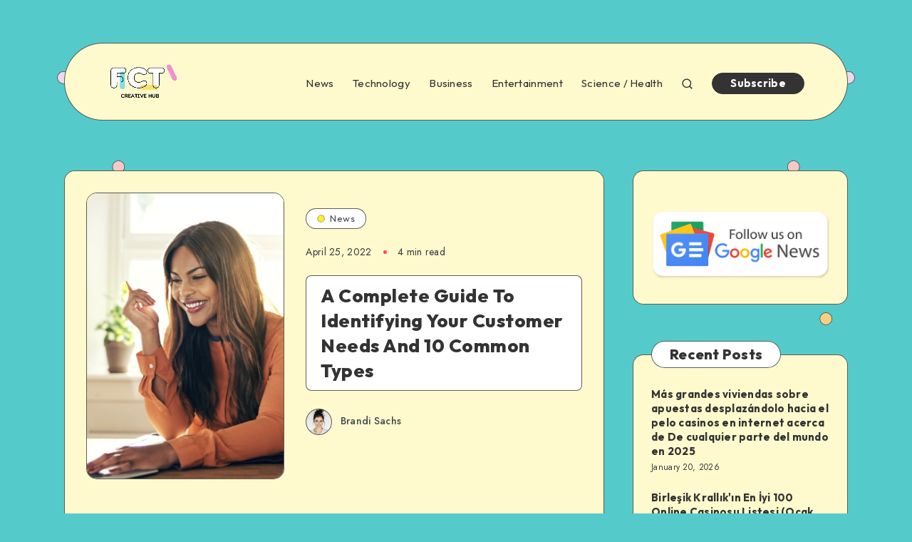

--- FILE ---
content_type: text/html; charset=UTF-8
request_url: https://fct.co/a-complete-guide-to-identifying-your-customer-needs-and-10-common-types/
body_size: 50817
content:
<!DOCTYPE html>
<html lang="en-US">
<head>
    <meta charset="UTF-8">
    <meta name="viewport" content="width=device-width, initial-scale=1, maximum-scale=5">
    
    <meta name='robots' content='index, follow, max-image-preview:large, max-snippet:-1, max-video-preview:-1' />

	<!-- This site is optimized with the Yoast SEO Premium plugin v21.7 (Yoast SEO v21.7) - https://yoast.com/wordpress/plugins/seo/ -->
	<title>A Complete Guide To Identifying Your Customer Needs And 10 Common Types | FCT</title>
	<link rel="canonical" href="https://fct.co/a-complete-guide-to-identifying-your-customer-needs-and-10-common-types/" />
	<meta property="og:locale" content="en_US" />
	<meta property="og:type" content="article" />
	<meta property="og:title" content="A Complete Guide To Identifying Your Customer Needs And 10 Common Types" />
	<meta property="og:description" content="Do you know who your customers are? Do you know what they need? If not, don&#8217;t worry &#8211; you&#8217;re not alone. Many businesses struggle to..." />
	<meta property="og:url" content="https://fct.co/a-complete-guide-to-identifying-your-customer-needs-and-10-common-types/" />
	<meta property="og:site_name" content="FCT" />
	<meta property="article:published_time" content="2022-04-25T11:50:27+00:00" />
	<meta property="article:modified_time" content="2023-03-07T17:13:04+00:00" />
	<meta property="og:image" content="https://fct.co/wp-content/uploads/2022/04/A-Complete-Guide-To-Identifying-Your-Customer-Needs-And-10-Common-Types-1024x580.png" />
	<meta property="og:image:width" content="1024" />
	<meta property="og:image:height" content="580" />
	<meta property="og:image:type" content="image/png" />
	<meta name="author" content="Brandi Sachs" />
	<meta name="twitter:card" content="summary_large_image" />
	<meta name="twitter:label1" content="Written by" />
	<meta name="twitter:data1" content="Brandi Sachs" />
	<meta name="twitter:label2" content="Est. reading time" />
	<meta name="twitter:data2" content="5 minutes" />
	<script type="application/ld+json" class="yoast-schema-graph">{"@context":"https://schema.org","@graph":[{"@type":"Article","@id":"https://fct.co/a-complete-guide-to-identifying-your-customer-needs-and-10-common-types/#article","isPartOf":{"@id":"https://fct.co/a-complete-guide-to-identifying-your-customer-needs-and-10-common-types/"},"author":{"name":"Brandi Sachs","@id":"https://fct.co/#/schema/person/937cfbe080e0575aa25f293da7ce6414"},"headline":"A Complete Guide To Identifying Your Customer Needs And 10 Common Types","datePublished":"2022-04-25T11:50:27+00:00","dateModified":"2023-03-07T17:13:04+00:00","mainEntityOfPage":{"@id":"https://fct.co/a-complete-guide-to-identifying-your-customer-needs-and-10-common-types/"},"wordCount":1061,"publisher":{"@id":"https://fct.co/#organization"},"image":{"@id":"https://fct.co/a-complete-guide-to-identifying-your-customer-needs-and-10-common-types/#primaryimage"},"thumbnailUrl":"https://fct.co/wp-content/uploads/2022/04/A-Complete-Guide-To-Identifying-Your-Customer-Needs-And-10-Common-Types.png","articleSection":["News"],"inLanguage":"en-US","copyrightYear":"2022","copyrightHolder":{"@id":"https://fct.co/#organization"}},{"@type":"WebPage","@id":"https://fct.co/a-complete-guide-to-identifying-your-customer-needs-and-10-common-types/","url":"https://fct.co/a-complete-guide-to-identifying-your-customer-needs-and-10-common-types/","name":"A Complete Guide To Identifying Your Customer Needs And 10 Common Types | FCT","isPartOf":{"@id":"https://fct.co/#website"},"primaryImageOfPage":{"@id":"https://fct.co/a-complete-guide-to-identifying-your-customer-needs-and-10-common-types/#primaryimage"},"image":{"@id":"https://fct.co/a-complete-guide-to-identifying-your-customer-needs-and-10-common-types/#primaryimage"},"thumbnailUrl":"https://fct.co/wp-content/uploads/2022/04/A-Complete-Guide-To-Identifying-Your-Customer-Needs-And-10-Common-Types.png","datePublished":"2022-04-25T11:50:27+00:00","dateModified":"2023-03-07T17:13:04+00:00","breadcrumb":{"@id":"https://fct.co/a-complete-guide-to-identifying-your-customer-needs-and-10-common-types/#breadcrumb"},"inLanguage":"en-US","potentialAction":[{"@type":"ReadAction","target":["https://fct.co/a-complete-guide-to-identifying-your-customer-needs-and-10-common-types/"]}]},{"@type":"ImageObject","inLanguage":"en-US","@id":"https://fct.co/a-complete-guide-to-identifying-your-customer-needs-and-10-common-types/#primaryimage","url":"https://fct.co/wp-content/uploads/2022/04/A-Complete-Guide-To-Identifying-Your-Customer-Needs-And-10-Common-Types.png","contentUrl":"https://fct.co/wp-content/uploads/2022/04/A-Complete-Guide-To-Identifying-Your-Customer-Needs-And-10-Common-Types.png","width":2510,"height":1422,"caption":"A Complete Guide To Identifying Your Customer Needs And 10 Common Types"},{"@type":"BreadcrumbList","@id":"https://fct.co/a-complete-guide-to-identifying-your-customer-needs-and-10-common-types/#breadcrumb","itemListElement":[{"@type":"ListItem","position":1,"name":"FCT","item":"https://fct.co/"},{"@type":"ListItem","position":2,"name":"News","item":"https://fct.co/news/"},{"@type":"ListItem","position":3,"name":"A Complete Guide To Identifying Your Customer Needs And 10 Common Types"}]},{"@type":"WebSite","@id":"https://fct.co/#website","url":"https://fct.co/","name":"FCT","description":"Next Generation News and Updates","publisher":{"@id":"https://fct.co/#organization"},"alternateName":"FCT.co","potentialAction":[{"@type":"SearchAction","target":{"@type":"EntryPoint","urlTemplate":"https://fct.co/?s={search_term_string}"},"query-input":"required name=search_term_string"}],"inLanguage":"en-US"},{"@type":"Organization","@id":"https://fct.co/#organization","name":"FCT","alternateName":"FCT.co","url":"https://fct.co/","logo":{"@type":"ImageObject","inLanguage":"en-US","@id":"https://fct.co/#/schema/logo/image/","url":"https://fct.co/wp-content/uploads/2023/12/fct-gn-white.png","contentUrl":"https://fct.co/wp-content/uploads/2023/12/fct-gn-white.png","width":400,"height":186,"caption":"FCT"},"image":{"@id":"https://fct.co/#/schema/logo/image/"}},{"@type":"Person","@id":"https://fct.co/#/schema/person/937cfbe080e0575aa25f293da7ce6414","name":"Brandi Sachs","image":{"@type":"ImageObject","inLanguage":"en-US","@id":"https://fct.co/#/schema/person/image/","url":"https://www.fct.co/wp-content/uploads/2022/01/Screen-Shot-2022-01-24-at-1.44.18-am-96x96.png","contentUrl":"https://www.fct.co/wp-content/uploads/2022/01/Screen-Shot-2022-01-24-at-1.44.18-am-96x96.png","caption":"Brandi Sachs"},"description":"Brandi is a news publisher at FCT. But she doesn't just write news stories. She also makes free custom templates for websites and blogs, designs graphics, and helps her fellow website designers with CSS coder issues.","url":"https://fct.co/author/brandi/"}]}</script>
	<!-- / Yoast SEO Premium plugin. -->


<link rel='dns-prefetch' href='//fonts.googleapis.com' />
<link rel="alternate" type="application/rss+xml" title="FCT &raquo; Feed" href="https://fct.co/feed/" />
<script>
window._wpemojiSettings = {"baseUrl":"https:\/\/s.w.org\/images\/core\/emoji\/14.0.0\/72x72\/","ext":".png","svgUrl":"https:\/\/s.w.org\/images\/core\/emoji\/14.0.0\/svg\/","svgExt":".svg","source":{"concatemoji":"https:\/\/fct.co\/wp-includes\/js\/wp-emoji-release.min.js?ver=6.4.7"}};
/*! This file is auto-generated */
!function(i,n){var o,s,e;function c(e){try{var t={supportTests:e,timestamp:(new Date).valueOf()};sessionStorage.setItem(o,JSON.stringify(t))}catch(e){}}function p(e,t,n){e.clearRect(0,0,e.canvas.width,e.canvas.height),e.fillText(t,0,0);var t=new Uint32Array(e.getImageData(0,0,e.canvas.width,e.canvas.height).data),r=(e.clearRect(0,0,e.canvas.width,e.canvas.height),e.fillText(n,0,0),new Uint32Array(e.getImageData(0,0,e.canvas.width,e.canvas.height).data));return t.every(function(e,t){return e===r[t]})}function u(e,t,n){switch(t){case"flag":return n(e,"\ud83c\udff3\ufe0f\u200d\u26a7\ufe0f","\ud83c\udff3\ufe0f\u200b\u26a7\ufe0f")?!1:!n(e,"\ud83c\uddfa\ud83c\uddf3","\ud83c\uddfa\u200b\ud83c\uddf3")&&!n(e,"\ud83c\udff4\udb40\udc67\udb40\udc62\udb40\udc65\udb40\udc6e\udb40\udc67\udb40\udc7f","\ud83c\udff4\u200b\udb40\udc67\u200b\udb40\udc62\u200b\udb40\udc65\u200b\udb40\udc6e\u200b\udb40\udc67\u200b\udb40\udc7f");case"emoji":return!n(e,"\ud83e\udef1\ud83c\udffb\u200d\ud83e\udef2\ud83c\udfff","\ud83e\udef1\ud83c\udffb\u200b\ud83e\udef2\ud83c\udfff")}return!1}function f(e,t,n){var r="undefined"!=typeof WorkerGlobalScope&&self instanceof WorkerGlobalScope?new OffscreenCanvas(300,150):i.createElement("canvas"),a=r.getContext("2d",{willReadFrequently:!0}),o=(a.textBaseline="top",a.font="600 32px Arial",{});return e.forEach(function(e){o[e]=t(a,e,n)}),o}function t(e){var t=i.createElement("script");t.src=e,t.defer=!0,i.head.appendChild(t)}"undefined"!=typeof Promise&&(o="wpEmojiSettingsSupports",s=["flag","emoji"],n.supports={everything:!0,everythingExceptFlag:!0},e=new Promise(function(e){i.addEventListener("DOMContentLoaded",e,{once:!0})}),new Promise(function(t){var n=function(){try{var e=JSON.parse(sessionStorage.getItem(o));if("object"==typeof e&&"number"==typeof e.timestamp&&(new Date).valueOf()<e.timestamp+604800&&"object"==typeof e.supportTests)return e.supportTests}catch(e){}return null}();if(!n){if("undefined"!=typeof Worker&&"undefined"!=typeof OffscreenCanvas&&"undefined"!=typeof URL&&URL.createObjectURL&&"undefined"!=typeof Blob)try{var e="postMessage("+f.toString()+"("+[JSON.stringify(s),u.toString(),p.toString()].join(",")+"));",r=new Blob([e],{type:"text/javascript"}),a=new Worker(URL.createObjectURL(r),{name:"wpTestEmojiSupports"});return void(a.onmessage=function(e){c(n=e.data),a.terminate(),t(n)})}catch(e){}c(n=f(s,u,p))}t(n)}).then(function(e){for(var t in e)n.supports[t]=e[t],n.supports.everything=n.supports.everything&&n.supports[t],"flag"!==t&&(n.supports.everythingExceptFlag=n.supports.everythingExceptFlag&&n.supports[t]);n.supports.everythingExceptFlag=n.supports.everythingExceptFlag&&!n.supports.flag,n.DOMReady=!1,n.readyCallback=function(){n.DOMReady=!0}}).then(function(){return e}).then(function(){var e;n.supports.everything||(n.readyCallback(),(e=n.source||{}).concatemoji?t(e.concatemoji):e.wpemoji&&e.twemoji&&(t(e.twemoji),t(e.wpemoji)))}))}((window,document),window._wpemojiSettings);
</script>
<style id='wp-emoji-styles-inline-css'>

	img.wp-smiley, img.emoji {
		display: inline !important;
		border: none !important;
		box-shadow: none !important;
		height: 1em !important;
		width: 1em !important;
		margin: 0 0.07em !important;
		vertical-align: -0.1em !important;
		background: none !important;
		padding: 0 !important;
	}
</style>
<link rel="preload" as="style" id='wp-block-library-css' onload="this.onload=null;this.rel=`stylesheet`"  href='https://fct.co/wp-includes/css/dist/block-library/style.min.css?ver=6.4.7' media='all' />
<style id='classic-theme-styles-inline-css'>
/*! This file is auto-generated */
.wp-block-button__link{color:#fff;background-color:#32373c;border-radius:9999px;box-shadow:none;text-decoration:none;padding:calc(.667em + 2px) calc(1.333em + 2px);font-size:1.125em}.wp-block-file__button{background:#32373c;color:#fff;text-decoration:none}
</style>
<style id='global-styles-inline-css'>
body{--wp--preset--color--black: #000000;--wp--preset--color--cyan-bluish-gray: #abb8c3;--wp--preset--color--white: #ffffff;--wp--preset--color--pale-pink: #f78da7;--wp--preset--color--vivid-red: #cf2e2e;--wp--preset--color--luminous-vivid-orange: #ff6900;--wp--preset--color--luminous-vivid-amber: #fcb900;--wp--preset--color--light-green-cyan: #7bdcb5;--wp--preset--color--vivid-green-cyan: #00d084;--wp--preset--color--pale-cyan-blue: #8ed1fc;--wp--preset--color--vivid-cyan-blue: #0693e3;--wp--preset--color--vivid-purple: #9b51e0;--wp--preset--gradient--vivid-cyan-blue-to-vivid-purple: linear-gradient(135deg,rgba(6,147,227,1) 0%,rgb(155,81,224) 100%);--wp--preset--gradient--light-green-cyan-to-vivid-green-cyan: linear-gradient(135deg,rgb(122,220,180) 0%,rgb(0,208,130) 100%);--wp--preset--gradient--luminous-vivid-amber-to-luminous-vivid-orange: linear-gradient(135deg,rgba(252,185,0,1) 0%,rgba(255,105,0,1) 100%);--wp--preset--gradient--luminous-vivid-orange-to-vivid-red: linear-gradient(135deg,rgba(255,105,0,1) 0%,rgb(207,46,46) 100%);--wp--preset--gradient--very-light-gray-to-cyan-bluish-gray: linear-gradient(135deg,rgb(238,238,238) 0%,rgb(169,184,195) 100%);--wp--preset--gradient--cool-to-warm-spectrum: linear-gradient(135deg,rgb(74,234,220) 0%,rgb(151,120,209) 20%,rgb(207,42,186) 40%,rgb(238,44,130) 60%,rgb(251,105,98) 80%,rgb(254,248,76) 100%);--wp--preset--gradient--blush-light-purple: linear-gradient(135deg,rgb(255,206,236) 0%,rgb(152,150,240) 100%);--wp--preset--gradient--blush-bordeaux: linear-gradient(135deg,rgb(254,205,165) 0%,rgb(254,45,45) 50%,rgb(107,0,62) 100%);--wp--preset--gradient--luminous-dusk: linear-gradient(135deg,rgb(255,203,112) 0%,rgb(199,81,192) 50%,rgb(65,88,208) 100%);--wp--preset--gradient--pale-ocean: linear-gradient(135deg,rgb(255,245,203) 0%,rgb(182,227,212) 50%,rgb(51,167,181) 100%);--wp--preset--gradient--electric-grass: linear-gradient(135deg,rgb(202,248,128) 0%,rgb(113,206,126) 100%);--wp--preset--gradient--midnight: linear-gradient(135deg,rgb(2,3,129) 0%,rgb(40,116,252) 100%);--wp--preset--font-size--small: 13px;--wp--preset--font-size--medium: 20px;--wp--preset--font-size--large: 36px;--wp--preset--font-size--x-large: 42px;--wp--preset--spacing--20: 0.44rem;--wp--preset--spacing--30: 0.67rem;--wp--preset--spacing--40: 1rem;--wp--preset--spacing--50: 1.5rem;--wp--preset--spacing--60: 2.25rem;--wp--preset--spacing--70: 3.38rem;--wp--preset--spacing--80: 5.06rem;--wp--preset--shadow--natural: 6px 6px 9px rgba(0, 0, 0, 0.2);--wp--preset--shadow--deep: 12px 12px 50px rgba(0, 0, 0, 0.4);--wp--preset--shadow--sharp: 6px 6px 0px rgba(0, 0, 0, 0.2);--wp--preset--shadow--outlined: 6px 6px 0px -3px rgba(255, 255, 255, 1), 6px 6px rgba(0, 0, 0, 1);--wp--preset--shadow--crisp: 6px 6px 0px rgba(0, 0, 0, 1);}:where(.is-layout-flex){gap: 0.5em;}:where(.is-layout-grid){gap: 0.5em;}body .is-layout-flow > .alignleft{float: left;margin-inline-start: 0;margin-inline-end: 2em;}body .is-layout-flow > .alignright{float: right;margin-inline-start: 2em;margin-inline-end: 0;}body .is-layout-flow > .aligncenter{margin-left: auto !important;margin-right: auto !important;}body .is-layout-constrained > .alignleft{float: left;margin-inline-start: 0;margin-inline-end: 2em;}body .is-layout-constrained > .alignright{float: right;margin-inline-start: 2em;margin-inline-end: 0;}body .is-layout-constrained > .aligncenter{margin-left: auto !important;margin-right: auto !important;}body .is-layout-constrained > :where(:not(.alignleft):not(.alignright):not(.alignfull)){max-width: var(--wp--style--global--content-size);margin-left: auto !important;margin-right: auto !important;}body .is-layout-constrained > .alignwide{max-width: var(--wp--style--global--wide-size);}body .is-layout-flex{display: flex;}body .is-layout-flex{flex-wrap: wrap;align-items: center;}body .is-layout-flex > *{margin: 0;}body .is-layout-grid{display: grid;}body .is-layout-grid > *{margin: 0;}:where(.wp-block-columns.is-layout-flex){gap: 2em;}:where(.wp-block-columns.is-layout-grid){gap: 2em;}:where(.wp-block-post-template.is-layout-flex){gap: 1.25em;}:where(.wp-block-post-template.is-layout-grid){gap: 1.25em;}.has-black-color{color: var(--wp--preset--color--black) !important;}.has-cyan-bluish-gray-color{color: var(--wp--preset--color--cyan-bluish-gray) !important;}.has-white-color{color: var(--wp--preset--color--white) !important;}.has-pale-pink-color{color: var(--wp--preset--color--pale-pink) !important;}.has-vivid-red-color{color: var(--wp--preset--color--vivid-red) !important;}.has-luminous-vivid-orange-color{color: var(--wp--preset--color--luminous-vivid-orange) !important;}.has-luminous-vivid-amber-color{color: var(--wp--preset--color--luminous-vivid-amber) !important;}.has-light-green-cyan-color{color: var(--wp--preset--color--light-green-cyan) !important;}.has-vivid-green-cyan-color{color: var(--wp--preset--color--vivid-green-cyan) !important;}.has-pale-cyan-blue-color{color: var(--wp--preset--color--pale-cyan-blue) !important;}.has-vivid-cyan-blue-color{color: var(--wp--preset--color--vivid-cyan-blue) !important;}.has-vivid-purple-color{color: var(--wp--preset--color--vivid-purple) !important;}.has-black-background-color{background-color: var(--wp--preset--color--black) !important;}.has-cyan-bluish-gray-background-color{background-color: var(--wp--preset--color--cyan-bluish-gray) !important;}.has-white-background-color{background-color: var(--wp--preset--color--white) !important;}.has-pale-pink-background-color{background-color: var(--wp--preset--color--pale-pink) !important;}.has-vivid-red-background-color{background-color: var(--wp--preset--color--vivid-red) !important;}.has-luminous-vivid-orange-background-color{background-color: var(--wp--preset--color--luminous-vivid-orange) !important;}.has-luminous-vivid-amber-background-color{background-color: var(--wp--preset--color--luminous-vivid-amber) !important;}.has-light-green-cyan-background-color{background-color: var(--wp--preset--color--light-green-cyan) !important;}.has-vivid-green-cyan-background-color{background-color: var(--wp--preset--color--vivid-green-cyan) !important;}.has-pale-cyan-blue-background-color{background-color: var(--wp--preset--color--pale-cyan-blue) !important;}.has-vivid-cyan-blue-background-color{background-color: var(--wp--preset--color--vivid-cyan-blue) !important;}.has-vivid-purple-background-color{background-color: var(--wp--preset--color--vivid-purple) !important;}.has-black-border-color{border-color: var(--wp--preset--color--black) !important;}.has-cyan-bluish-gray-border-color{border-color: var(--wp--preset--color--cyan-bluish-gray) !important;}.has-white-border-color{border-color: var(--wp--preset--color--white) !important;}.has-pale-pink-border-color{border-color: var(--wp--preset--color--pale-pink) !important;}.has-vivid-red-border-color{border-color: var(--wp--preset--color--vivid-red) !important;}.has-luminous-vivid-orange-border-color{border-color: var(--wp--preset--color--luminous-vivid-orange) !important;}.has-luminous-vivid-amber-border-color{border-color: var(--wp--preset--color--luminous-vivid-amber) !important;}.has-light-green-cyan-border-color{border-color: var(--wp--preset--color--light-green-cyan) !important;}.has-vivid-green-cyan-border-color{border-color: var(--wp--preset--color--vivid-green-cyan) !important;}.has-pale-cyan-blue-border-color{border-color: var(--wp--preset--color--pale-cyan-blue) !important;}.has-vivid-cyan-blue-border-color{border-color: var(--wp--preset--color--vivid-cyan-blue) !important;}.has-vivid-purple-border-color{border-color: var(--wp--preset--color--vivid-purple) !important;}.has-vivid-cyan-blue-to-vivid-purple-gradient-background{background: var(--wp--preset--gradient--vivid-cyan-blue-to-vivid-purple) !important;}.has-light-green-cyan-to-vivid-green-cyan-gradient-background{background: var(--wp--preset--gradient--light-green-cyan-to-vivid-green-cyan) !important;}.has-luminous-vivid-amber-to-luminous-vivid-orange-gradient-background{background: var(--wp--preset--gradient--luminous-vivid-amber-to-luminous-vivid-orange) !important;}.has-luminous-vivid-orange-to-vivid-red-gradient-background{background: var(--wp--preset--gradient--luminous-vivid-orange-to-vivid-red) !important;}.has-very-light-gray-to-cyan-bluish-gray-gradient-background{background: var(--wp--preset--gradient--very-light-gray-to-cyan-bluish-gray) !important;}.has-cool-to-warm-spectrum-gradient-background{background: var(--wp--preset--gradient--cool-to-warm-spectrum) !important;}.has-blush-light-purple-gradient-background{background: var(--wp--preset--gradient--blush-light-purple) !important;}.has-blush-bordeaux-gradient-background{background: var(--wp--preset--gradient--blush-bordeaux) !important;}.has-luminous-dusk-gradient-background{background: var(--wp--preset--gradient--luminous-dusk) !important;}.has-pale-ocean-gradient-background{background: var(--wp--preset--gradient--pale-ocean) !important;}.has-electric-grass-gradient-background{background: var(--wp--preset--gradient--electric-grass) !important;}.has-midnight-gradient-background{background: var(--wp--preset--gradient--midnight) !important;}.has-small-font-size{font-size: var(--wp--preset--font-size--small) !important;}.has-medium-font-size{font-size: var(--wp--preset--font-size--medium) !important;}.has-large-font-size{font-size: var(--wp--preset--font-size--large) !important;}.has-x-large-font-size{font-size: var(--wp--preset--font-size--x-large) !important;}
.wp-block-navigation a:where(:not(.wp-element-button)){color: inherit;}
:where(.wp-block-post-template.is-layout-flex){gap: 1.25em;}:where(.wp-block-post-template.is-layout-grid){gap: 1.25em;}
:where(.wp-block-columns.is-layout-flex){gap: 2em;}:where(.wp-block-columns.is-layout-grid){gap: 2em;}
.wp-block-pullquote{font-size: 1.5em;line-height: 1.6;}
</style>
<link rel='stylesheet' id='wp-pagenavi-css' href='https://fct.co/wp-content/plugins/wp-pagenavi/pagenavi-css.css?ver=2.70' media='all' />
<link rel="preload" as="style" id='epcl-plugins-css' onload="this.onload=null;this.rel=`stylesheet`"  href='https://fct.co/wp-content/themes/groovy/assets/dist/plugins.min.css?ver=2.0.0' media='all' />
<link rel="preload" as="style" id='epcl-google-fonts-css' onload="this.onload=null;this.rel=`stylesheet`"  href='https://fonts.googleapis.com/css?family=Jost%3A400%2C400i%2C500%2C600%2C700%2C700i%7COutfit%3A400%2C700%2C800&#038;subset=latin%2Clatin-ext&#038;display=swap' media='all' />
<link rel='stylesheet' id='groovy-child-css-css' href='https://fct.co/wp-content/themes/groovy-child/style.css?ver=6.4.7' media='all' />
<link rel="https://api.w.org/" href="https://fct.co/wp-json/" /><link rel="alternate" type="application/json" href="https://fct.co/wp-json/wp/v2/posts/412" /><link rel="EditURI" type="application/rsd+xml" title="RSD" href="https://fct.co/xmlrpc.php?rsd" />
<meta name="generator" content="WordPress 6.4.7" />
<link rel='shortlink' href='https://fct.co/?p=412' />
<link rel="alternate" type="application/json+oembed" href="https://fct.co/wp-json/oembed/1.0/embed?url=https%3A%2F%2Ffct.co%2Fa-complete-guide-to-identifying-your-customer-needs-and-10-common-types%2F" />
<link rel="alternate" type="text/xml+oembed" href="https://fct.co/wp-json/oembed/1.0/embed?url=https%3A%2F%2Ffct.co%2Fa-complete-guide-to-identifying-your-customer-needs-and-10-common-types%2F&#038;format=xml" />
        <style id="epcl-theme-critical-css">:root{--epcl-font-family:"Jost","Source Sans Pro",serif;--epcl-title-font-family:"Outfit",sans-serif;--epcl-title-font-weight:800;--epcl-sidebar-title-font-family:"Outfit",sans-serif;--epcl-sidebar-title-font-weight:800;--epcl-font-size:16px;--epcl-main-color:#FF4C60;--epcl-secondary-color:#FED267;--epcl-titles-color:#333;--epcl-text-color:#353A44;--epcl-black-color:#333;--epcl-background-color:#54CBCA;--epcl-content-background-color:#FFFACD;--epcl-boxes-border-radius:15px;--epcl-border-color:rgba(39,39,39,0.75);--epcl-boxes-shadow:0px 0px 0px 0px #333;--epcl-small-shadow:2px 2px 0px 0px #333;--epcl-medium-shadow:4px 4px 0px 0px #333;--epcl-transition-bezier:cubic-bezier(.5,2.5,.7,.7)}.clear{clear:both;display:block;overflow:hidden;visibility:hidden;width:0;height:0}.clearfix:after,.clearfix:before,.grid-100:after,.grid-100:before,.grid-10:after,.grid-10:before,.grid-15:after,.grid-15:before,.grid-20:after,.grid-20:before,.grid-25:after,.grid-25:before,.grid-30:after,.grid-30:before,.grid-33:after,.grid-33:before,.grid-35:after,.grid-35:before,.grid-40:after,.grid-40:before,.grid-45:after,.grid-45:before,.grid-50:after,.grid-50:before,.grid-55:after,.grid-55:before,.grid-5:after,.grid-5:before,.grid-60:after,.grid-60:before,.grid-65:after,.grid-65:before,.grid-66:after,.grid-66:before,.grid-70:after,.grid-70:before,.grid-75:after,.grid-75:before,.grid-80:after,.grid-80:before,.grid-85:after,.grid-85:before,.grid-90:after,.grid-90:before,.grid-95:after,.grid-95:before,.grid-container:after,.grid-container:before,.mobile-grid-100:after,.mobile-grid-100:before,.mobile-grid-10:after,.mobile-grid-10:before,.mobile-grid-15:after,.mobile-grid-15:before,.mobile-grid-20:after,.mobile-grid-20:before,.mobile-grid-25:after,.mobile-grid-25:before,.mobile-grid-30:after,.mobile-grid-30:before,.mobile-grid-33:after,.mobile-grid-33:before,.mobile-grid-35:after,.mobile-grid-35:before,.mobile-grid-40:after,.mobile-grid-40:before,.mobile-grid-45:after,.mobile-grid-45:before,.mobile-grid-50:after,.mobile-grid-50:before,.mobile-grid-55:after,.mobile-grid-55:before,.mobile-grid-5:after,.mobile-grid-5:before,.mobile-grid-60:after,.mobile-grid-60:before,.mobile-grid-65:after,.mobile-grid-65:before,.mobile-grid-66:after,.mobile-grid-66:before,.mobile-grid-70:after,.mobile-grid-70:before,.mobile-grid-75:after,.mobile-grid-75:before,.mobile-grid-80:after,.mobile-grid-80:before,.mobile-grid-85:after,.mobile-grid-85:before,.mobile-grid-90:after,.mobile-grid-90:before,.mobile-grid-95:after,.mobile-grid-95:before,.tablet-grid-100:after,.tablet-grid-100:before,.tablet-grid-10:after,.tablet-grid-10:before,.tablet-grid-15:after,.tablet-grid-15:before,.tablet-grid-20:after,.tablet-grid-20:before,.tablet-grid-25:after,.tablet-grid-25:before,.tablet-grid-30:after,.tablet-grid-30:before,.tablet-grid-33:after,.tablet-grid-33:before,.tablet-grid-35:after,.tablet-grid-35:before,.tablet-grid-40:after,.tablet-grid-40:before,.tablet-grid-45:after,.tablet-grid-45:before,.tablet-grid-50:after,.tablet-grid-50:before,.tablet-grid-55:after,.tablet-grid-55:before,.tablet-grid-5:after,.tablet-grid-5:before,.tablet-grid-60:after,.tablet-grid-60:before,.tablet-grid-65:after,.tablet-grid-65:before,.tablet-grid-66:after,.tablet-grid-66:before,.tablet-grid-70:after,.tablet-grid-70:before,.tablet-grid-75:after,.tablet-grid-75:before,.tablet-grid-80:after,.tablet-grid-80:before,.tablet-grid-85:after,.tablet-grid-85:before,.tablet-grid-90:after,.tablet-grid-90:before,.tablet-grid-95:after,.tablet-grid-95:before{content:".";display:block;overflow:hidden;visibility:hidden;font-size:0;line-height:0;width:0;height:0}.clearfix:after,.grid-100:after,.grid-10:after,.grid-15:after,.grid-20:after,.grid-25:after,.grid-30:after,.grid-33:after,.grid-35:after,.grid-40:after,.grid-45:after,.grid-50:after,.grid-55:after,.grid-5:after,.grid-60:after,.grid-65:after,.grid-66:after,.grid-70:after,.grid-75:after,.grid-80:after,.grid-85:after,.grid-90:after,.grid-95:after,.grid-container:after,.mobile-grid-100:after,.mobile-grid-10:after,.mobile-grid-15:after,.mobile-grid-20:after,.mobile-grid-25:after,.mobile-grid-30:after,.mobile-grid-33:after,.mobile-grid-35:after,.mobile-grid-40:after,.mobile-grid-45:after,.mobile-grid-50:after,.mobile-grid-55:after,.mobile-grid-5:after,.mobile-grid-60:after,.mobile-grid-65:after,.mobile-grid-66:after,.mobile-grid-70:after,.mobile-grid-75:after,.mobile-grid-80:after,.mobile-grid-85:after,.mobile-grid-90:after,.mobile-grid-95:after,.tablet-grid-100:after,.tablet-grid-10:after,.tablet-grid-15:after,.tablet-grid-20:after,.tablet-grid-25:after,.tablet-grid-30:after,.tablet-grid-33:after,.tablet-grid-35:after,.tablet-grid-40:after,.tablet-grid-45:after,.tablet-grid-50:after,.tablet-grid-55:after,.tablet-grid-5:after,.tablet-grid-60:after,.tablet-grid-65:after,.tablet-grid-66:after,.tablet-grid-70:after,.tablet-grid-75:after,.tablet-grid-80:after,.tablet-grid-85:after,.tablet-grid-90:after,.tablet-grid-95:after{clear:both}.grid-container{margin-left:auto;margin-right:auto;max-width:1240px;padding-left:20px;padding-right:20px}.grid-10,.grid-100,.grid-15,.grid-20,.grid-25,.grid-30,.grid-33,.grid-35,.grid-40,.grid-45,.grid-5,.grid-50,.grid-55,.grid-60,.grid-65,.grid-66,.grid-70,.grid-75,.grid-80,.grid-85,.grid-90,.grid-95,.mobile-grid-10,.mobile-grid-100,.mobile-grid-15,.mobile-grid-20,.mobile-grid-25,.mobile-grid-30,.mobile-grid-33,.mobile-grid-35,.mobile-grid-40,.mobile-grid-45,.mobile-grid-5,.mobile-grid-50,.mobile-grid-55,.mobile-grid-60,.mobile-grid-65,.mobile-grid-66,.mobile-grid-70,.mobile-grid-75,.mobile-grid-80,.mobile-grid-85,.mobile-grid-90,.mobile-grid-95,.tablet-grid-10,.tablet-grid-100,.tablet-grid-15,.tablet-grid-20,.tablet-grid-25,.tablet-grid-30,.tablet-grid-33,.tablet-grid-35,.tablet-grid-40,.tablet-grid-45,.tablet-grid-5,.tablet-grid-50,.tablet-grid-55,.tablet-grid-60,.tablet-grid-65,.tablet-grid-66,.tablet-grid-70,.tablet-grid-75,.tablet-grid-80,.tablet-grid-85,.tablet-grid-90,.tablet-grid-95{-webkit-box-sizing:border-box;box-sizing:border-box;padding-left:20px;padding-right:20px}.grid-parent{padding-left:0;padding-right:0}@media screen and (max-width:767px){.mobile-pull-10,.mobile-pull-15,.mobile-pull-20,.mobile-pull-25,.mobile-pull-30,.mobile-pull-33,.mobile-pull-35,.mobile-pull-40,.mobile-pull-45,.mobile-pull-5,.mobile-pull-50,.mobile-pull-55,.mobile-pull-60,.mobile-pull-65,.mobile-pull-66,.mobile-pull-70,.mobile-pull-75,.mobile-pull-80,.mobile-pull-85,.mobile-pull-90,.mobile-pull-95,.mobile-push-10,.mobile-push-15,.mobile-push-20,.mobile-push-25,.mobile-push-30,.mobile-push-33,.mobile-push-35,.mobile-push-40,.mobile-push-45,.mobile-push-5,.mobile-push-50,.mobile-push-55,.mobile-push-60,.mobile-push-65,.mobile-push-66,.mobile-push-70,.mobile-push-75,.mobile-push-80,.mobile-push-85,.mobile-push-90,.mobile-push-95{position:relative}.hide-on-mobile{display:none!important}.mobile-grid-5{float:left;width:5%}.mobile-prefix-5{margin-left:5%}.mobile-suffix-5{margin-right:5%}.mobile-push-5{left:5%}.mobile-pull-5{left:-5%}.mobile-grid-10{float:left;width:10%}.mobile-prefix-10{margin-left:10%}.mobile-suffix-10{margin-right:10%}.mobile-push-10{left:10%}.mobile-pull-10{left:-10%}.mobile-grid-15{float:left;width:15%}.mobile-prefix-15{margin-left:15%}.mobile-suffix-15{margin-right:15%}.mobile-push-15{left:15%}.mobile-pull-15{left:-15%}.mobile-grid-20{float:left;width:20%}.mobile-prefix-20{margin-left:20%}.mobile-suffix-20{margin-right:20%}.mobile-push-20{left:20%}.mobile-pull-20{left:-20%}.mobile-grid-25{float:left;width:25%}.mobile-prefix-25{margin-left:25%}.mobile-suffix-25{margin-right:25%}.mobile-push-25{left:25%}.mobile-pull-25{left:-25%}.mobile-grid-30{float:left;width:30%}.mobile-prefix-30{margin-left:30%}.mobile-suffix-30{margin-right:30%}.mobile-push-30{left:30%}.mobile-pull-30{left:-30%}.mobile-grid-35{float:left;width:35%}.mobile-prefix-35{margin-left:35%}.mobile-suffix-35{margin-right:35%}.mobile-push-35{left:35%}.mobile-pull-35{left:-35%}.mobile-grid-40{float:left;width:40%}.mobile-prefix-40{margin-left:40%}.mobile-suffix-40{margin-right:40%}.mobile-push-40{left:40%}.mobile-pull-40{left:-40%}.mobile-grid-45{float:left;width:45%}.mobile-prefix-45{margin-left:45%}.mobile-suffix-45{margin-right:45%}.mobile-push-45{left:45%}.mobile-pull-45{left:-45%}.mobile-grid-50{float:left;width:50%}.mobile-prefix-50{margin-left:50%}.mobile-suffix-50{margin-right:50%}.mobile-push-50{left:50%}.mobile-pull-50{left:-50%}.mobile-grid-55{float:left;width:55%}.mobile-prefix-55{margin-left:55%}.mobile-suffix-55{margin-right:55%}.mobile-push-55{left:55%}.mobile-pull-55{left:-55%}.mobile-grid-60{float:left;width:60%}.mobile-prefix-60{margin-left:60%}.mobile-suffix-60{margin-right:60%}.mobile-push-60{left:60%}.mobile-pull-60{left:-60%}.mobile-grid-65{float:left;width:65%}.mobile-prefix-65{margin-left:65%}.mobile-suffix-65{margin-right:65%}.mobile-push-65{left:65%}.mobile-pull-65{left:-65%}.mobile-grid-70{float:left;width:70%}.mobile-prefix-70{margin-left:70%}.mobile-suffix-70{margin-right:70%}.mobile-push-70{left:70%}.mobile-pull-70{left:-70%}.mobile-grid-75{float:left;width:75%}.mobile-prefix-75{margin-left:75%}.mobile-suffix-75{margin-right:75%}.mobile-push-75{left:75%}.mobile-pull-75{left:-75%}.mobile-grid-80{float:left;width:80%}.mobile-prefix-80{margin-left:80%}.mobile-suffix-80{margin-right:80%}.mobile-push-80{left:80%}.mobile-pull-80{left:-80%}.mobile-grid-85{float:left;width:85%}.mobile-prefix-85{margin-left:85%}.mobile-suffix-85{margin-right:85%}.mobile-push-85{left:85%}.mobile-pull-85{left:-85%}.mobile-grid-90{float:left;width:90%}.mobile-prefix-90{margin-left:90%}.mobile-suffix-90{margin-right:90%}.mobile-push-90{left:90%}.mobile-pull-90{left:-90%}.mobile-grid-95{float:left;width:95%}.mobile-prefix-95{margin-left:95%}.mobile-suffix-95{margin-right:95%}.mobile-push-95{left:95%}.mobile-pull-95{left:-95%}.mobile-grid-33{float:left;width:33.33333%}.mobile-prefix-33{margin-left:33.33333%}.mobile-suffix-33{margin-right:33.33333%}.mobile-push-33{left:33.33333%}.mobile-pull-33{left:-33.33333%}.mobile-grid-66{float:left;width:66.66667%}.mobile-prefix-66{margin-left:66.66667%}.mobile-suffix-66{margin-right:66.66667%}.mobile-push-66{left:66.66667%}.mobile-pull-66{left:-66.66667%}.mobile-grid-100{clear:both;width:100%}}@media screen and (min-width:768px) and (max-width:1023px){.tablet-pull-10,.tablet-pull-15,.tablet-pull-20,.tablet-pull-25,.tablet-pull-30,.tablet-pull-33,.tablet-pull-35,.tablet-pull-40,.tablet-pull-45,.tablet-pull-5,.tablet-pull-50,.tablet-pull-55,.tablet-pull-60,.tablet-pull-65,.tablet-pull-66,.tablet-pull-70,.tablet-pull-75,.tablet-pull-80,.tablet-pull-85,.tablet-pull-90,.tablet-pull-95,.tablet-push-10,.tablet-push-15,.tablet-push-20,.tablet-push-25,.tablet-push-30,.tablet-push-33,.tablet-push-35,.tablet-push-40,.tablet-push-45,.tablet-push-5,.tablet-push-50,.tablet-push-55,.tablet-push-60,.tablet-push-65,.tablet-push-66,.tablet-push-70,.tablet-push-75,.tablet-push-80,.tablet-push-85,.tablet-push-90,.tablet-push-95{position:relative}.hide-on-tablet{display:none!important}.tablet-grid-5{float:left;width:5%}.tablet-prefix-5{margin-left:5%}.tablet-suffix-5{margin-right:5%}.tablet-push-5{left:5%}.tablet-pull-5{left:-5%}.tablet-grid-10{float:left;width:10%}.tablet-prefix-10{margin-left:10%}.tablet-suffix-10{margin-right:10%}.tablet-push-10{left:10%}.tablet-pull-10{left:-10%}.tablet-grid-15{float:left;width:15%}.tablet-prefix-15{margin-left:15%}.tablet-suffix-15{margin-right:15%}.tablet-push-15{left:15%}.tablet-pull-15{left:-15%}.tablet-grid-20{float:left;width:20%}.tablet-prefix-20{margin-left:20%}.tablet-suffix-20{margin-right:20%}.tablet-push-20{left:20%}.tablet-pull-20{left:-20%}.tablet-grid-25{float:left;width:25%}.tablet-prefix-25{margin-left:25%}.tablet-suffix-25{margin-right:25%}.tablet-push-25{left:25%}.tablet-pull-25{left:-25%}.tablet-grid-30{float:left;width:30%}.tablet-prefix-30{margin-left:30%}.tablet-suffix-30{margin-right:30%}.tablet-push-30{left:30%}.tablet-pull-30{left:-30%}.tablet-grid-35{float:left;width:35%}.tablet-prefix-35{margin-left:35%}.tablet-suffix-35{margin-right:35%}.tablet-push-35{left:35%}.tablet-pull-35{left:-35%}.tablet-grid-40{float:left;width:40%}.tablet-prefix-40{margin-left:40%}.tablet-suffix-40{margin-right:40%}.tablet-push-40{left:40%}.tablet-pull-40{left:-40%}.tablet-grid-45{float:left;width:45%}.tablet-prefix-45{margin-left:45%}.tablet-suffix-45{margin-right:45%}.tablet-push-45{left:45%}.tablet-pull-45{left:-45%}.tablet-grid-50{float:left;width:50%}.tablet-prefix-50{margin-left:50%}.tablet-suffix-50{margin-right:50%}.tablet-push-50{left:50%}.tablet-pull-50{left:-50%}.tablet-grid-55{float:left;width:55%}.tablet-prefix-55{margin-left:55%}.tablet-suffix-55{margin-right:55%}.tablet-push-55{left:55%}.tablet-pull-55{left:-55%}.tablet-grid-60{float:left;width:60%}.tablet-prefix-60{margin-left:60%}.tablet-suffix-60{margin-right:60%}.tablet-push-60{left:60%}.tablet-pull-60{left:-60%}.tablet-grid-65{float:left;width:65%}.tablet-prefix-65{margin-left:65%}.tablet-suffix-65{margin-right:65%}.tablet-push-65{left:65%}.tablet-pull-65{left:-65%}.tablet-grid-70{float:left;width:70%}.tablet-prefix-70{margin-left:70%}.tablet-suffix-70{margin-right:70%}.tablet-push-70{left:70%}.tablet-pull-70{left:-70%}.tablet-grid-75{float:left;width:75%}.tablet-prefix-75{margin-left:75%}.tablet-suffix-75{margin-right:75%}.tablet-push-75{left:75%}.tablet-pull-75{left:-75%}.tablet-grid-80{float:left;width:80%}.tablet-prefix-80{margin-left:80%}.tablet-suffix-80{margin-right:80%}.tablet-push-80{left:80%}.tablet-pull-80{left:-80%}.tablet-grid-85{float:left;width:85%}.tablet-prefix-85{margin-left:85%}.tablet-suffix-85{margin-right:85%}.tablet-push-85{left:85%}.tablet-pull-85{left:-85%}.tablet-grid-90{float:left;width:90%}.tablet-prefix-90{margin-left:90%}.tablet-suffix-90{margin-right:90%}.tablet-push-90{left:90%}.tablet-pull-90{left:-90%}.tablet-grid-95{float:left;width:95%}.tablet-prefix-95{margin-left:95%}.tablet-suffix-95{margin-right:95%}.tablet-push-95{left:95%}.tablet-pull-95{left:-95%}.tablet-grid-33{float:left;width:33.33333%}.tablet-prefix-33{margin-left:33.33333%}.tablet-suffix-33{margin-right:33.33333%}.tablet-push-33{left:33.33333%}.tablet-pull-33{left:-33.33333%}.tablet-grid-66{float:left;width:66.66667%}.tablet-prefix-66{margin-left:66.66667%}.tablet-suffix-66{margin-right:66.66667%}.tablet-push-66{left:66.66667%}.tablet-pull-66{left:-66.66667%}.tablet-grid-100{clear:both;width:100%}}@media screen and (min-width:1024px){.pull-10,.pull-15,.pull-20,.pull-25,.pull-30,.pull-33,.pull-35,.pull-40,.pull-45,.pull-5,.pull-50,.pull-55,.pull-60,.pull-65,.pull-66,.pull-70,.pull-75,.pull-80,.pull-85,.pull-90,.pull-95,.push-10,.push-15,.push-20,.push-25,.push-30,.push-33,.push-35,.push-40,.push-45,.push-5,.push-50,.push-55,.push-60,.push-65,.push-66,.push-70,.push-75,.push-80,.push-85,.push-90,.push-95{position:relative}.hide-on-desktop{display:none!important}.grid-5{float:left;width:5%}.prefix-5{margin-left:5%}.suffix-5{margin-right:5%}.push-5{left:5%}.pull-5{left:-5%}.grid-10{float:left;width:10%}.prefix-10{margin-left:10%}.suffix-10{margin-right:10%}.push-10{left:10%}.pull-10{left:-10%}.grid-15{float:left;width:15%}.prefix-15{margin-left:15%}.suffix-15{margin-right:15%}.push-15{left:15%}.pull-15{left:-15%}.grid-20{float:left;width:20%}.prefix-20{margin-left:20%}.suffix-20{margin-right:20%}.push-20{left:20%}.pull-20{left:-20%}.grid-25{float:left;width:25%}.prefix-25{margin-left:25%}.suffix-25{margin-right:25%}.push-25{left:25%}.pull-25{left:-25%}.grid-30{float:left;width:30%}.prefix-30{margin-left:30%}.suffix-30{margin-right:30%}.push-30{left:30%}.pull-30{left:-30%}.grid-35{float:left;width:35%}.prefix-35{margin-left:35%}.suffix-35{margin-right:35%}.push-35{left:35%}.pull-35{left:-35%}.grid-40{float:left;width:40%}.prefix-40{margin-left:40%}.suffix-40{margin-right:40%}.push-40{left:40%}.pull-40{left:-40%}.grid-45{float:left;width:45%}.prefix-45{margin-left:45%}.suffix-45{margin-right:45%}.push-45{left:45%}.pull-45{left:-45%}.grid-50{float:left;width:50%}.prefix-50{margin-left:50%}.suffix-50{margin-right:50%}.push-50{left:50%}.pull-50{left:-50%}.grid-55{float:left;width:55%}.prefix-55{margin-left:55%}.suffix-55{margin-right:55%}.push-55{left:55%}.pull-55{left:-55%}.grid-60{float:left;width:60%}.prefix-60{margin-left:60%}.suffix-60{margin-right:60%}.push-60{left:60%}.pull-60{left:-60%}.grid-65{float:left;width:65%}.prefix-65{margin-left:65%}.suffix-65{margin-right:65%}.push-65{left:65%}.pull-65{left:-65%}.grid-70{float:left;width:70%}.prefix-70{margin-left:70%}.suffix-70{margin-right:70%}.push-70{left:70%}.pull-70{left:-70%}.grid-75{float:left;width:75%}.prefix-75{margin-left:75%}.suffix-75{margin-right:75%}.push-75{left:75%}.pull-75{left:-75%}.grid-80{float:left;width:80%}.prefix-80{margin-left:80%}.suffix-80{margin-right:80%}.push-80{left:80%}.pull-80{left:-80%}.grid-85{float:left;width:85%}.prefix-85{margin-left:85%}.suffix-85{margin-right:85%}.push-85{left:85%}.pull-85{left:-85%}.grid-90{float:left;width:90%}.prefix-90{margin-left:90%}.suffix-90{margin-right:90%}.push-90{left:90%}.pull-90{left:-90%}.grid-95{float:left;width:95%}.prefix-95{margin-left:95%}.suffix-95{margin-right:95%}.push-95{left:95%}.pull-95{left:-95%}.grid-33{float:left;width:33.33333%}.prefix-33{margin-left:33.33333%}.suffix-33{margin-right:33.33333%}.push-33{left:33.33333%}.pull-33{left:-33.33333%}.grid-66{float:left;width:66.66667%}.prefix-66{margin-left:66.66667%}.suffix-66{margin-right:66.66667%}.push-66{left:66.66667%}.pull-66{left:-66.66667%}.grid-100{clear:both;width:100%}}a,abbr,acronym,address,applet,article,aside,audio,b,big,blockquote,body,button,canvas,caption,center,cite,code,dd,del,details,dfn,div,dl,dt,em,embed,fieldset,figcaption,figure,footer,form,h1,h2,h3,h4,h5,h6,header,hgroup,html,i,iframe,img,ins,kbd,label,legend,li,mark,menu,nav,object,ol,output,p,pre,q,ruby,s,samp,section,small,span,strike,strong,sub,summary,sup,table,tbody,td,tfoot,th,thead,time,tr,tt,u,ul,var,video{margin:0;padding:0;border:0;font-size:100%;font:inherit;vertical-align:baseline;-webkit-text-size-adjust:100%;-ms-text-size-adjust:100%;-webkit-font-smoothing:antialiased;text-rendering:optimizeLegibility}article,aside,details,figcaption,figure,footer,header,hgroup,main,menu,nav,section{display:block}body{line-height:1}ol,ul{list-style:none}blockquote,q{quotes:none}blockquote:after,blockquote:before,q:after,q:before{content:'';content:none}table{border-collapse:collapse;border-spacing:0}html,textarea{overflow:auto}body,html{width:100%;height:100%}a{text-decoration:none;outline:0}button,input,textarea{margin:0;padding:0;border:0;outline:0}a,button,input[type=button],input[type=submit],label{cursor:pointer}h1,h2,h3,h4,h5,h6{font-weight:normal}b,strong{font-weight:700}em,i{font-style:italic}address{font-style:normal}small{font-size:75%}sub,sup{font-size:75%;line-height:0;position:relative;vertical-align:baseline}sup{top:-0.5em}sub{bottom:-0.25em}abbr,acronym{border-bottom:1px dotted;cursor:help}ins{text-decoration:none}::-moz-selection{background-color:var(--epcl-text-color);color:white;text-shadow:none}::selection{background-color:var(--epcl-text-color);color:white;text-shadow:none}h1{font-size:26px}h2{font-size:24px}h3{font-size:22px}h4{font-size:20px}h5{font-size:18px}h6{font-size:16px}#single #comments.hosted .comment .comment-author,.title,.wpcf7 label{font-family:var(--epcl-title-font-family);font-weight:var(--epcl-title-font-weight);font-size:30px;margin-bottom:40px;line-height:1.35;letter-spacing:0.5px;color:var(--epcl-titles-color)}#single #comments.hosted .comment .comment-author a,.title a,.wpcf7 label a{color:var(--epcl-titles-color)}#single #comments.hosted .comment .comment-author a:hover,.title a:hover,.wpcf7 label a:hover{color:var(--epcl-titles-color)!important}#single #comments.hosted .comment .ularge.comment-author,.title.ularge,.wpcf7 label.ularge{font-size:60px;margin-bottom:30px;line-height:1.2}#single #comments.hosted .comment .large.comment-author,.title.large,.wpcf7 label.large{font-size:34px;line-height:1.2}#single #comments.hosted .comment .medium.comment-author,.title.medium,.wpcf7 label.medium{font-size:20px;line-height:1.4;margin-bottom:30px}#single #comments.hosted .comment .small.comment-author,#single #comments.hosted .comment nav.pagination a.comment-author,#single #comments.hosted nav.pagination .comment a.comment-author,#single #comments.hosted nav.pagination a.title,.title.small,.wpcf7 label.small{font-size:18px;margin-bottom:10px;font-weight:700}#single #comments.hosted .comment .comment-author,.title.usmall,.wpcf7 label{font-size:15px;margin-bottom:5px;letter-spacing:0.25px;font-weight:700}#single #comments.hosted .comment .white.comment-author,#single #comments.hosted .comment nav.pagination a.comment-author,#single #comments.hosted nav.pagination .comment a.comment-author,#single #comments.hosted nav.pagination a.title,.title.white,.wpcf7 label.white{color:#fff}#single #comments.hosted .comment .letter-decoration.comment-author :first-letter,.title.letter-decoration :first-letter,.wpcf7 label.letter-decoration :first-letter{color:var(--epcl-main-color)}#single #comments.hosted .comment .bordered.comment-author,.title.bordered,.wpcf7 label.bordered{padding:4px 25px;background:#fff;border:1px solid var(--epcl-border-color);border-radius:100px}#single #comments.hosted .comment .bordered.small-border-radius.comment-author,.title.bordered.small-border-radius,.wpcf7 label.bordered.small-border-radius{border-radius:8px}#single #comments.hosted .comment .bordered.medium-border-radius.comment-author,.title.bordered.medium-border-radius,.wpcf7 label.bordered.medium-border-radius{border-radius:15px}#single #comments.hosted .comment .absolute.comment-author,.title.absolute,.wpcf7 label.absolute{position:absolute;left:40px;top:-20px;z-index:2}#single #comments.hosted .comment .inline.comment-author,.title.inline,.wpcf7 label.inline{color:black;background:#fff;padding:8px 10px;border:1px solid var(--epcl-border-color);border-radius:8px;text-align:center}#single #comments.hosted .comment .inline.comment-author a,.title.inline a,.wpcf7 label.inline a{display:inline-block;text-align:center}#single #comments.hosted .comment .bold.comment-author,.title.bold,.wpcf7 label.bold{font-weight:bold!important}.my-mfp-zoom-in .mfp-content{-webkit-opacity:0;-moz-opacity:0;opacity:0;-webkit-transition:all 0.2s ease-in-out;transition:all 0.2s ease-in-out;-webkit-transform:scale(0.8);-ms-transform:scale(0.8);transform:scale(0.8)}.my-mfp-zoom-in.mfp-ready .mfp-content{-webkit-opacity:1;-moz-opacity:1;opacity:1;-webkit-transform:scale(1);-ms-transform:scale(1);transform:scale(1)}.my-mfp-zoom-in.mfp-removing .mfp-content{-webkit-transform:scale(0.8);-ms-transform:scale(0.8);transform:scale(0.8);-webkit-opacity:0;-moz-opacity:0;opacity:0}.my-mfp-zoom-in.mfp-bg{opacity:0;-webkit-transition:opacity 0.3s ease-out;transition:opacity 0.3s ease-out}.my-mfp-zoom-in.mfp-ready .mfp-close,.my-mfp-zoom-in.mfp-ready.mfp-bg{opacity:1}.my-mfp-zoom-in.mfp-removing .mfp-close,.my-mfp-zoom-in.mfp-removing.mfp-bg{-webkit-opacity:0;-moz-opacity:0;opacity:0}a.hover-effect{display:block;position:relative;overflow:hidden;background:#fff}a.hover-effect img,a.hover-effect span.cover{display:block;width:100%;height:auto;-webkit-backface-visibility:hidden;backface-visibility:hidden;-webkit-transition:all 600ms ease;transition:all 600ms ease}.underline-effect a:not(.epcl-button){padding-bottom:5px;background-image:-webkit-gradient(linear,left top,right top,from(var(--epcl-titles-color)),to(var(--epcl-titles-color)));background-image:linear-gradient(to right,var(--epcl-titles-color) 0%,var(--epcl-titles-color) 100%);background-size:0% 5%;background-repeat:no-repeat;background-position:left 80%;-webkit-transition:all 400ms ease;transition:all 400ms ease}.underline-effect a:not(.epcl-button):after,.underline-effect a:not(.epcl-button):before{display:none}.underline-effect a:not(.epcl-button):hover{color:var(--epcl-titles-color)!important;background-size:100% 5%}.border-effect a:not(.epcl-button){border-bottom:1px solid}.border-effect a:not(.epcl-button):hover{border-color:transparent}.translate-effect{display:inline-block}.translate-effect:hover{-webkit-transform:translateY(-3px);-ms-transform:translateY(-3px);transform:translateY(-3px)}.shadow-effect{border:1px solid var(--epcl-border-color);-webkit-transition:all 300ms var(--epcl-transition-bezier);transition:all 300ms var(--epcl-transition-bezier)}.shadow-effect:hover{-webkit-box-shadow:var(--epcl-small-shadow);box-shadow:var(--epcl-small-shadow);-webkit-transform:translate(-2px,-2px);-ms-transform:translate(-2px,-2px);transform:translate(-2px,-2px)}.shadow-effect:hover a{color:var(--epcl-black-color)}.shadow-effect.thumb{border-radius:8px}#single #comments.hosted .comment .shadow-effect.comment-author,.shadow-effect.title,.wpcf7 label.shadow-effect{background:#fff;border:1px solid var(--epcl-border-color);border-radius:8px}#single #comments.hosted .comment .shadow-effect.comment-author a,.shadow-effect.title a,.wpcf7 label.shadow-effect a{display:block;padding:8px 15px}.main-effect{-webkit-transition:all 400ms var(--epcl-transition-bezier);transition:all 400ms var(--epcl-transition-bezier)}.main-effect .fullimage{-webkit-transition:all 400ms var(--epcl-transition-bezier);transition:all 400ms var(--epcl-transition-bezier)}.main-effect:hover{-webkit-box-shadow:var(--epcl-small-shadow);box-shadow:var(--epcl-small-shadow);-webkit-transform:translate(-2px,-2px);-ms-transform:translate(-2px,-2px);transform:translate(-2px,-2px)}.main-effect.medium-shadow:hover{-webkit-box-shadow:var(--epcl-medium-shadow);box-shadow:var(--epcl-medium-shadow);-webkit-transform:translate(-3px,-3px);-ms-transform:translate(-3px,-3px);transform:translate(-3px,-3px)}.border-left-effect a{display:inline-block;position:relative;z-index:2}.border-left-effect a:before{content:'';width:0px;height:1px;background:var(--epcl-black-color);position:absolute;left:25px;top:50%;-webkit-transform:translateY(-50%);-ms-transform:translateY(-50%);transform:translateY(-50%);z-index:2;-webkit-transition:all 300ms ease;transition:all 300ms ease}.border-left-effect a:hover{padding-left:40px!important}.border-left-effect a:hover:before{width:8px}#single #comments.hosted nav.pagination a:not(.epcl-shortcode),.button,.epcl-button:not(.epcl-shortcode){display:inline-block;color:#fff;font-size:15px;padding:5px 25px;letter-spacing:0.5px;position:relative;z-index:2;font-family:var(--epcl-font-family);font-weight:700;border-radius:25px;border:1px solid var(--epcl-border-color);background-color:var(--epcl-main-color);-webkit-transition:all 300ms var(--epcl-transition-bezier);transition:all 300ms var(--epcl-transition-bezier)}#single #comments.hosted nav.pagination a.button,#single #comments.hosted nav.pagination a:not(.epcl-shortcode),#single #comments.hosted nav.pagination a:not(.epcl-shortcode):hover,.button.active,.button:hover,.epcl-button:not(.epcl-shortcode).active,.epcl-button:not(.epcl-shortcode):hover{-webkit-transform:translate(-2px,-2px);-ms-transform:translate(-2px,-2px);transform:translate(-2px,-2px);-webkit-box-shadow:var(--epcl-small-shadow);box-shadow:var(--epcl-small-shadow)}#single #comments.hosted nav.pagination a.button:hover,#single #comments.hosted nav.pagination a:not(.epcl-shortcode):hover,.button.active:hover,.epcl-button:not(.epcl-shortcode).active:hover{-webkit-transform:none!important;-ms-transform:none!important;transform:none!important;-webkit-box-shadow:none;box-shadow:none}#single #comments.hosted nav.pagination a:not(.epcl-shortcode).secondary,.button.secondary,.epcl-button:not(.epcl-shortcode).secondary{background-color:var(--epcl-main-color)}#single #comments.hosted nav.pagination a:not(.epcl-shortcode).secondary:after,.button.secondary:after,.epcl-button:not(.epcl-shortcode).secondary:after{background:var(--epcl-main-color)}#single #comments.hosted nav.pagination a:not(.epcl-shortcode).secondary:before,.button.secondary:before,.epcl-button:not(.epcl-shortcode).secondary:before{border-color:var(--epcl-main-color)}#single #comments.hosted nav.pagination a:not(.epcl-shortcode).black,.button.black,.epcl-button:not(.epcl-shortcode).black{background:var(--epcl-black-color)}#single #comments.hosted nav.pagination a:not(.epcl-shortcode).black:hover,.button.black:hover,.epcl-button:not(.epcl-shortcode).black:hover{-webkit-box-shadow:2px 2px 0px 0px var(--epcl-main-color);box-shadow:2px 2px 0px 0px var(--epcl-main-color)}#single #comments.hosted nav.pagination a.button,#single #comments.hosted nav.pagination a:not(.epcl-shortcode),.button.small,.epcl-button:not(.epcl-shortcode).small{font-size:12px;padding:5px 15px}#single #comments.hosted nav.pagination a.button:after,#single #comments.hosted nav.pagination a:not(.epcl-shortcode):after,.button.small:after,.epcl-button:not(.epcl-shortcode).small:after{padding:5px 15px}#single #comments.hosted nav.pagination a.button.bordered:hover:after,#single #comments.hosted nav.pagination a:not(.epcl-shortcode).bordered:hover:after,.button.small.bordered:hover:after,.epcl-button:not(.epcl-shortcode).small.bordered:hover:after{left:-4px;top:-4px}#single #comments.hosted nav.pagination a:not(.epcl-shortcode).medium,.button.medium,.epcl-button:not(.epcl-shortcode).medium{font-size:15px;padding:5px 20px}#single #comments.hosted nav.pagination a:not(.epcl-shortcode).medium:after,.button.medium:after,.epcl-button:not(.epcl-shortcode).medium:after{padding:5px 20px}#single #comments.hosted nav.pagination a:not(.epcl-shortcode).medium.bordered:hover:after,.button.medium.bordered:hover:after,.epcl-button:not(.epcl-shortcode).medium.bordered:hover:after{left:-4px;top:-4px}#single #comments.hosted nav.pagination a:not(.epcl-shortcode).large,.button.large,.epcl-button:not(.epcl-shortcode).large{font-size:20px;padding:8px 40px}#single #comments.hosted nav.pagination a:not(.epcl-shortcode).icon i,.button.icon i,.epcl-button:not(.epcl-shortcode).icon i{vertical-align:middle;position:relative;top:-2px}#single #comments.hosted nav.pagination a:not(.epcl-shortcode).rounded,.button.rounded,.epcl-button:not(.epcl-shortcode).rounded{border-radius:100px}#single #comments.hosted nav.pagination a:not(.epcl-shortcode).circle,.button.circle,.epcl-button:not(.epcl-shortcode).circle{padding:0;width:44px;height:44px;border-radius:50%;text-align:center;line-height:44px;font-size:16px}#single #comments.hosted nav.pagination a:not(.epcl-shortcode).circle i.fa,.button.circle i.fa,.epcl-button:not(.epcl-shortcode).circle i.fa{margin:0;vertical-align:middle}#single #comments.hosted nav.pagination a:not(.epcl-shortcode).circle:hover,.button.circle:hover,.epcl-button:not(.epcl-shortcode).circle:hover{-webkit-transform:translateY(-2px);-ms-transform:translateY(-2px);transform:translateY(-2px)}#single #comments.hosted nav.pagination a:not(.epcl-shortcode).dark,.button.dark,.epcl-button:not(.epcl-shortcode).dark{background-image:none;background-color:var(--epcl-black-color);border:1px solid var(--epcl-black-color);color:#fff}#single #comments.hosted nav.pagination a:not(.epcl-shortcode).dark:hover,.button.dark:hover,.epcl-button:not(.epcl-shortcode).dark:hover{color:var(--epcl-black-color)!important;background-color:#fff}#single #comments.hosted nav.pagination a:not(.epcl-shortcode).dark:hover svg,.button.dark:hover svg,.epcl-button:not(.epcl-shortcode).dark:hover svg{fill:var(--epcl-black-color)}#single #comments.hosted nav.pagination a.button,#single #comments.hosted nav.pagination a:not(.epcl-shortcode),.button.white,.epcl-button:not(.epcl-shortcode).white{background-color:#fff;color:var(--epcl-black-color);border:1px solid var(--epcl-border-color)}#single #comments.hosted nav.pagination a.button svg,#single #comments.hosted nav.pagination a:not(.epcl-shortcode) svg,.button.white svg,.epcl-button:not(.epcl-shortcode).white svg{fill:var(--epcl-black-color)}#single #comments.hosted nav.pagination a:not(.epcl-shortcode) i.fa,.button i.fa,.epcl-button:not(.epcl-shortcode) i.fa{font-size:85%;margin-left:5px}#single #comments.hosted nav.pagination a:not(.epcl-shortcode).loading:after,.button.loading:after,.epcl-button:not(.epcl-shortcode).loading:after{padding:0;margin-left:7px;content:"";display:inline-block;vertical-align:middle;top:-2px;left:0;position:relative;height:12px;width:12px;border:2px solid #fff;border-radius:100%;border-right-color:transparent;border-top-color:transparent;-webkit-animation:spin .5s infinite linear;animation:spin .5s infinite linear}#single #comments.hosted nav.pagination a:not(.epcl-shortcode).continue-reading svg,.button.continue-reading svg,.epcl-button:not(.epcl-shortcode).continue-reading svg{width:19px;height:20px;vertical-align:middle;margin-left:5px;margin-right:-5px}.widget_epcl_tag_cloud,.widget_tag_cloud,.wp-block-tag-cloud,div.tags{display:block;font-weight:400;font-size:13px;letter-spacing:0.5px;font-family:var(--epcl-title-font-family)}.widget_epcl_tag_cloud a,.widget_tag_cloud a,.wp-block-tag-cloud a,div.tags a{color:var(--epcl-black-color);display:inline-block;padding:6px 15px;line-height:1.2;margin-right:10px;background:#fff;border:1px solid var(--epcl-border-color);border-radius:25px;-webkit-transition:all 300ms var(--epcl-transition-bezier);transition:all 300ms var(--epcl-transition-bezier)}.widget_epcl_tag_cloud a svg,.widget_tag_cloud a svg,.wp-block-tag-cloud a svg,div.tags a svg{fill:var(--epcl-main-color);stroke:rgba(0,0,0,0.4);width:11px;height:11px;margin-right:7px}.widget_epcl_tag_cloud a:hover,.widget_tag_cloud a:hover,.wp-block-tag-cloud a:hover,div.tags a:hover{color:var(--epcl-black-color)!important;-webkit-transform:translate(-1px,-1px);-ms-transform:translate(-1px,-1px);transform:translate(-1px,-1px);-webkit-box-shadow:var(--epcl-small-shadow);box-shadow:var(--epcl-small-shadow)}.widget_epcl_tag_cloud i,.widget_epcl_tag_cloud svg,.widget_tag_cloud i,.widget_tag_cloud svg,.wp-block-tag-cloud i,.wp-block-tag-cloud svg,div.tags i,div.tags svg{display:inline-block;color:var(--epcl-main-color);font-size:20px;vertical-align:middle;margin-top:-3px;margin-right:3px;width:20px;height:20px}.absolute.widget_epcl_tag_cloud,.absolute.widget_tag_cloud,.absolute.wp-block-tag-cloud,div.tags.absolute{position:absolute;right:10px;top:20px;z-index:3;margin:0}.inputbox,input[type=email],input[type=number],input[type=password],input[type=search],input[type=tel],input[type=text],input[type=url],select,textarea{display:block;background:#fff;border:1px solid transparent;color:var(--epcl-text-color);font-size:14px;font-family:var(--epcl-title-font-family);line-height:1.8;letter-spacing:0.25px;padding:15px 25px;height:45px;width:100%;margin-bottom:20px;-webkit-box-sizing:border-box;box-sizing:border-box;outline:0;border:1px solid var(--epcl-border-color);border-radius:5px;-webkit-transition:all 300ms ease;transition:all 300ms ease}.inputbox::-webkit-input-placeholder,input[type=email]::-webkit-input-placeholder,input[type=number]::-webkit-input-placeholder,input[type=password]::-webkit-input-placeholder,input[type=search]::-webkit-input-placeholder,input[type=tel]::-webkit-input-placeholder,input[type=text]::-webkit-input-placeholder,input[type=url]::-webkit-input-placeholder,select::-webkit-input-placeholder,textarea::-webkit-input-placeholder{color:var(--epcl-text-color)}.inputbox:-moz-placeholder,input[type=email]:-moz-placeholder,input[type=number]:-moz-placeholder,input[type=password]:-moz-placeholder,input[type=search]:-moz-placeholder,input[type=tel]:-moz-placeholder,input[type=text]:-moz-placeholder,input[type=url]:-moz-placeholder,select:-moz-placeholder,textarea:-moz-placeholder{color:var(--epcl-text-color)}.inputbox::-moz-placeholder,input[type=email]::-moz-placeholder,input[type=number]::-moz-placeholder,input[type=password]::-moz-placeholder,input[type=search]::-moz-placeholder,input[type=tel]::-moz-placeholder,input[type=text]::-moz-placeholder,input[type=url]::-moz-placeholder,select::-moz-placeholder,textarea::-moz-placeholder{color:var(--epcl-text-color)}.inputbox:-ms-input-placeholder,input[type=email]:-ms-input-placeholder,input[type=number]:-ms-input-placeholder,input[type=password]:-ms-input-placeholder,input[type=search]:-ms-input-placeholder,input[type=tel]:-ms-input-placeholder,input[type=text]:-ms-input-placeholder,input[type=url]:-ms-input-placeholder,select:-ms-input-placeholder,textarea:-ms-input-placeholder{color:var(--epcl-text-color)}.inputbox:focus,input[type=email]:focus,input[type=number]:focus,input[type=password]:focus,input[type=search]:focus,input[type=tel]:focus,input[type=text]:focus,input[type=url]:focus,select:focus,textarea:focus{-webkit-box-shadow:0px 0px 0px 2px var(--epcl-secondary-color);box-shadow:0px 0px 0px 2px var(--epcl-secondary-color)}.inputbox.rounded{border-radius:100px}.inputbox.large{height:60px;padding:15px 45px;font-size:15px;letter-spacing:0.5px}input[type=number]::-webkit-inner-spin-button,input[type=number]::-webkit-outer-spin-button{opacity:1;width:25px;position:absolute;top:0;right:0;height:100%;cursor:pointer}textarea{width:100%;height:170px;resize:none;padding-top:25px;padding-bottom:25px}button[type=submit],input[type=submit]{display:inline-block;color:#fff;font-size:15px;padding:5px 25px;letter-spacing:0.5px;position:relative;z-index:2;font-family:var(--epcl-font-family);font-weight:700;border-radius:25px;border:1px solid var(--epcl-border-color);background-color:var(--epcl-main-color);-webkit-transition:all 300ms var(--epcl-transition-bezier);transition:all 300ms var(--epcl-transition-bezier);font-family:var(--epcl-title-font-family);font-size:18px;padding:12px 35px;font-weight:600;transition:all 300ms var(--epcl-transition-bezier)}button[type=submit].active,button[type=submit]:hover,input[type=submit].active,input[type=submit]:hover{-webkit-transform:translate(-2px,-2px);-ms-transform:translate(-2px,-2px);transform:translate(-2px,-2px);-webkit-box-shadow:var(--epcl-small-shadow);box-shadow:var(--epcl-small-shadow)}button[type=submit].active:hover,input[type=submit].active:hover{-webkit-transform:none!important;-ms-transform:none!important;transform:none!important;-webkit-box-shadow:none;box-shadow:none}button[type=submit].secondary,input[type=submit].secondary{background-color:var(--epcl-main-color)}button[type=submit].secondary:after,input[type=submit].secondary:after{background:var(--epcl-main-color)}button[type=submit].secondary:before,input[type=submit].secondary:before{border-color:var(--epcl-main-color)}button[type=submit].black,input[type=submit].black{background:var(--epcl-black-color)}button[type=submit].black:hover,input[type=submit].black:hover{-webkit-box-shadow:2px 2px 0px 0px var(--epcl-main-color);box-shadow:2px 2px 0px 0px var(--epcl-main-color)}button[type=submit].small,input[type=submit].small{font-size:12px;padding:5px 15px}button[type=submit].small:after,input[type=submit].small:after{padding:5px 15px}button[type=submit].small.bordered:hover:after,input[type=submit].small.bordered:hover:after{left:-4px;top:-4px}button[type=submit].medium,input[type=submit].medium{font-size:15px;padding:5px 20px}button[type=submit].medium:after,input[type=submit].medium:after{padding:5px 20px}button[type=submit].medium.bordered:hover:after,input[type=submit].medium.bordered:hover:after{left:-4px;top:-4px}button[type=submit].large,input[type=submit].large{font-size:20px;padding:8px 40px}button[type=submit].icon i,input[type=submit].icon i{vertical-align:middle;position:relative;top:-2px}button[type=submit].rounded,input[type=submit].rounded{border-radius:100px}button[type=submit].circle,input[type=submit].circle{padding:0;width:44px;height:44px;border-radius:50%;text-align:center;line-height:44px;font-size:16px}button[type=submit].circle i.fa,input[type=submit].circle i.fa{margin:0;vertical-align:middle}button[type=submit].circle:hover,input[type=submit].circle:hover{-webkit-transform:translateY(-2px);-ms-transform:translateY(-2px);transform:translateY(-2px)}button[type=submit].dark,input[type=submit].dark{background-image:none;background-color:var(--epcl-black-color);border:1px solid var(--epcl-black-color);color:#fff}button[type=submit].dark:hover,input[type=submit].dark:hover{color:var(--epcl-black-color)!important;background-color:#fff}button[type=submit].dark:hover svg,input[type=submit].dark:hover svg{fill:var(--epcl-black-color)}button[type=submit].white,input[type=submit].white{background-color:#fff;color:var(--epcl-black-color);border:1px solid var(--epcl-border-color)}button[type=submit].white svg,input[type=submit].white svg{fill:var(--epcl-black-color)}button[type=submit] i.fa,input[type=submit] i.fa{font-size:85%;margin-left:5px}button[type=submit].loading:after,input[type=submit].loading:after{padding:0;margin-left:7px;content:"";display:inline-block;vertical-align:middle;top:-2px;left:0;position:relative;height:12px;width:12px;border:2px solid #fff;border-radius:100%;border-right-color:transparent;border-top-color:transparent;-webkit-animation:spin .5s infinite linear;animation:spin .5s infinite linear}button[type=submit].continue-reading svg,input[type=submit].continue-reading svg{width:19px;height:20px;vertical-align:middle;margin-left:5px;margin-right:-5px}select{max-width:100%;height:auto;padding-right:25px;background:#fff url("[data-uri]") no-repeat 97% center!important;background-size:9px 6px!important;font:var(--epcl-font-size) var(--epcl-font-family);outline:0;cursor:pointer;-webkit-appearance:none;-moz-appearance:none;appearance:none}select option{color:#222;background:#fff}button{-webkit-transition:all 300ms var(--epcl-transition-bezier);transition:all 300ms var(--epcl-transition-bezier)}form p{padding-bottom:15px;font-size:13px}form.search-form{position:relative;z-index:1}form.search-form input.search-field{padding-right:50px}form.search-form .submit{position:absolute;right:20px;top:50%;color:var(--epcl-main-color);background:none;-webkit-transform:translateY(-50%);-ms-transform:translateY(-50%);transform:translateY(-50%);padding:0;border:0;-webkit-box-shadow:none;box-shadow:none;-webkit-backface-visibility:hidden;backface-visibility:hidden;height:20px;line-height:17px}form.search-form .submit svg{-webkit-transition:all 300ms ease;transition:all 300ms ease}form.search-form .submit:hover svg{fill:var(--epcl-black-color)}.wpcf7 p{padding:0!important;margin-bottom:20px}.wpcf7 span.wpcf7-form-control-wrap{display:block;margin-top:10px}.wpcf7 span.wpcf7-not-valid-tip{color:var(--epcl-main-color)}.wpcf7 .ajax-loader{margin-left:10px!important;vertical-align:baseline!important}.wpcf7 .wpcf7-response-output{clear:both;border:0!important;background:var(--epcl-black-color);color:#fff;padding:10px 15px!important;font-size:16px;text-align:center;margin:0 0 20px!important;position:relative;border-radius:8px}.wpcf7 .wpcf7-response-output.wpcf7-mail-sent-ok{background:#13ab51}.wpcf7 form.sent .wpcf7-response-output{background:#13ab51}.widget{padding:30px 25px;padding-top:45px;position:relative;z-index:2}.widget .widget-title{letter-spacing:0.25px;position:absolute;left:25px;top:-20px;z-index:2;font-family:var(--epcl-sidebar-title-font-family);font-weight:var(--epcl-sidebar-title-font-weight)}.widget .widget-title .border{display:none}.widget:last-child:after{display:none}.widget select{font-size:15px;background:#fff url("[data-uri]") no-repeat 97% center!important;background-size:9px 6px!important}.widget_text{font-size:14px}.widget_text .textwidget{margin-top:-9px}.widget_text p{margin-bottom:20px}.widget_text a{font-weight:500}.widget_text p:last-of-type{margin-bottom:0}.widget_search .search-field,.widget_search .wp-block-search__input{padding-left:15px;font-size:13px!important;background:#fff;margin-bottom:0}.widget_search .wp-block-search__button{padding:0px 25px}.widget_search form .submit{right:10px}.widget_archive label,.widget_categories label,.widget_meta label,.widget_nav_menu label,.widget_pages label,.widget_recent_comments label,.widget_recent_entries label,.widget_rss label{display:none}.widget_archive ul>li,.widget_categories ul>li,.widget_meta ul>li,.widget_nav_menu ul>li,.widget_pages ul>li,.widget_recent_comments ul>li,.widget_recent_entries ul>li,.widget_rss ul>li{display:block;margin-bottom:10px;padding-bottom:10px;border-bottom:1px solid var(--epcl-border-color)}.widget_archive ul>li a,.widget_categories ul>li a,.widget_meta ul>li a,.widget_nav_menu ul>li a,.widget_pages ul>li a,.widget_recent_comments ul>li a,.widget_recent_entries ul>li a,.widget_rss ul>li a{font-size:14px;display:inline-block}.widget_archive ul>li:last-of-type,.widget_categories ul>li:last-of-type,.widget_meta ul>li:last-of-type,.widget_nav_menu ul>li:last-of-type,.widget_pages ul>li:last-of-type,.widget_recent_comments ul>li:last-of-type,.widget_recent_entries ul>li:last-of-type,.widget_rss ul>li:last-of-type{margin-bottom:0!important;border-bottom:0;padding-bottom:0}.widget_archive ul>li ul.children,.widget_archive ul>li ul.sub-menu,.widget_categories ul>li ul.children,.widget_categories ul>li ul.sub-menu,.widget_meta ul>li ul.children,.widget_meta ul>li ul.sub-menu,.widget_nav_menu ul>li ul.children,.widget_nav_menu ul>li ul.sub-menu,.widget_pages ul>li ul.children,.widget_pages ul>li ul.sub-menu,.widget_recent_comments ul>li ul.children,.widget_recent_comments ul>li ul.sub-menu,.widget_recent_entries ul>li ul.children,.widget_recent_entries ul>li ul.sub-menu,.widget_rss ul>li ul.children,.widget_rss ul>li ul.sub-menu{clear:both;padding:10px 0 0 0;margin-top:10px;border-top:1px solid var(--epcl-border-color)}.widget_archive ul>li ul.children li,.widget_archive ul>li ul.sub-menu li,.widget_categories ul>li ul.children li,.widget_categories ul>li ul.sub-menu li,.widget_meta ul>li ul.children li,.widget_meta ul>li ul.sub-menu li,.widget_nav_menu ul>li ul.children li,.widget_nav_menu ul>li ul.sub-menu li,.widget_pages ul>li ul.children li,.widget_pages ul>li ul.sub-menu li,.widget_recent_comments ul>li ul.children li,.widget_recent_comments ul>li ul.sub-menu li,.widget_recent_entries ul>li ul.children li,.widget_recent_entries ul>li ul.sub-menu li,.widget_rss ul>li ul.children li,.widget_rss ul>li ul.sub-menu li{padding-left:20px}.widget_archive>ul>li,.widget_categories>ul>li,.widget_recent_comments>ul>li,.widget_recent_entries>ul>li,.widget_rss>ul>li{position:relative;z-index:1;font-size:16px}.widget_archive>ul>li .comment-author-link,.widget_categories>ul>li .comment-author-link,.widget_recent_comments>ul>li .comment-author-link,.widget_recent_entries>ul>li .comment-author-link,.widget_rss>ul>li .comment-author-link{font-weight:700}.widget_recent_comments ul>li a{display:inline}.widget_recent_entries>ul>li:before{background-image:url("[data-uri]")}.widget_archive>ul>li:before{background-image:url("[data-uri]")}.widget_recent_comments>ul>li{padding-left:27px}.widget_recent_comments>ul>li:before{content:'';position:absolute;left:0;top:7px;width:16px;height:16px;background-size:16px;background-image:url("data:image/svg+xml,%3Csvg xmlns='http://www.w3.org/2000/svg' viewBox='0 0 24 24' width='24' height='24'%3E%3Cpath fill='none' d='M0 0h24v24H0z'/%3E%3Cpath d='M7.291 20.824L2 22l1.176-5.291A9.956 9.956 0 0 1 2 12C2 6.477 6.477 2 12 2s10 4.477 10 10-4.477 10-10 10a9.956 9.956 0 0 1-4.709-1.176zm.29-2.113l.653.35A7.955 7.955 0 0 0 12 20a8 8 0 1 0-8-8c0 1.334.325 2.618.94 3.766l.349.653-.655 2.947 2.947-.655z' fill='rgba(255,72,106,1)'/%3E%3C/svg%3E")}.widget_rss>ul>li:before{background-image:url("[data-uri]")}.widget_categories>ul>li{padding-left:0}.widget_categories>ul>li:before{display:none}.widget_categories>ul>li:before{content:'\f02b'}.widget_archive ul li,.widget_categories ul li{text-align:right;background:none;line-height:30px;margin-bottom:8px;padding-bottom:8px}.widget_archive ul li:last-of-type,.widget_categories ul li:last-of-type{margin-bottom:0!important;border-bottom:0;padding-bottom:0;-o-border-image:none;border-image:none}.widget_archive ul li:after,.widget_categories ul li:after{content:'';display:block;clear:both}.widget_archive ul li span,.widget_categories ul li span{display:inline-block;padding:0;color:#fff;background:var(--epcl-main-color);font-family:var(--epcl-title-font-family);width:25px;height:25px;text-align:center;line-height:25px;font-weight:700;font-size:13px;-webkit-box-sizing:border-box;box-sizing:border-box;top:-2px;position:relative;border-radius:50%}.widget_archive ul>li,.widget_categories ul>li{clear:both}.widget_archive ul>li a,.widget_categories ul>li a{float:left}.widget_epcl_tag_cloud,.widget_tag_cloud,.wp-block-tag-cloud{display:block}.widget_epcl_tag_cloud a,.widget_tag_cloud a,.wp-block-tag-cloud a{font-size:14px!important;margin-bottom:12px;margin-right:10px}.widget_recent_entries .post-date{font-size:13px;display:block;color:var(--epcl-text-color)}.widget_media_audio a:before{display:none}.widget_calendar table{width:100%;border-collapse:separate}.widget_calendar table caption{margin-bottom:10px;font-weight:600}.widget_calendar table thead{background:var(--epcl-black-color);color:#fff}.widget_calendar table th{font-weight:600;border:0}.widget_calendar table td{border-top:1px solid var(--epcl-border-color);text-align:center}.widget_calendar table td a{font-weight:700}.widget_calendar table td,.widget_calendar table th{padding:5px}.widget_calendar table #today{font-weight:bold}.widget_calendar table #prev{text-align:left}.widget_calendar table #next{text-align:right}.widget_calendar .wp-calendar-nav-next{float:right}.widget_media_image a{display:inline-block;padding:0}.widget_media_image a img{display:block;width:auto}.widget_media_image a:before{display:none}.widget_media_image img{border-radius:15px}.widget_media_gallery .gallery-item{margin-top:0!important}.widget_media_gallery a{display:inline-block;vertical-align:top;padding:0px 5px}.widget_media_gallery a img{border:1px solid var(--epcl-border-color)!important;border-radius:8px;-webkit-transition:all 300ms var(--epcl-transition-bezier);transition:all 300ms var(--epcl-transition-bezier)}.widget_media_gallery a:hover img{-webkit-box-shadow:var(--epcl-small-shadow);box-shadow:var(--epcl-small-shadow);-webkit-transform:translate(-2px,-2px);-ms-transform:translate(-2px,-2px);transform:translate(-2px,-2px)}.widget_rss .widget-title a{padding-bottom:0}.widget_rss .widget-title a img{display:none}.widget_rss .widget-title a:before{display:none}.widget_rss ul li{font-size:13px}.widget_rss .rss-date{display:block;margin-top:10px}.widget_rss .rsswidget{font-family:var(--epcl-title-font-family);font-weight:700;color:var(--epcl-black-color)}.widget_rss .rsswidget:hover{color:var(--epcl-main-color)}.widget_rss cite{font-weight:700}.widget_rss .rssSummary,.widget_rss cite{display:block;padding-top:15px}.widget_epcl_about .avatar{float:left;width:80px;height:80px;margin-right:20px;font-size:38px!important}.widget_epcl_about .avatar a{display:block;border-radius:50%;overflow:hidden}.widget_epcl_about .avatar img{display:block}.widget_epcl_about .founder{margin-top:0px;margin-bottom:5px;font-size:14px}.widget_epcl_about .info{float:left}.widget_epcl_about .social{text-align:center;float:left}.widget_epcl_about .social a{margin-right:10px;font-size:16px;-webkit-transform:none;-ms-transform:none;transform:none;color:var(--epcl-main-color)}.widget_epcl_about .social a.facebook{color:#175BEB}.widget_epcl_about .social a.twitter{color:#1DA1F2}.widget_epcl_about p{margin-top:15px;font-size:14px}.widget_epcl_featured_category .info,.widget_epcl_posts_thumbs .info,.widget_epcl_related_articles .info{display:-webkit-box;display:-ms-flexbox;display:flex}.widget_epcl_featured_category .item,.widget_epcl_posts_thumbs .item,.widget_epcl_related_articles .item{margin-bottom:20px;position:relative;padding-left:75px;display:-webkit-box;display:-ms-flexbox;display:flex;-webkit-box-orient:horizontal;-webkit-box-direction:normal;-ms-flex-flow:row wrap;flex-flow:row wrap;-webkit-box-align:center;-ms-flex-align:center;align-items:center;min-height:70px}.widget_epcl_featured_category .item.no-thumb,.widget_epcl_posts_thumbs .item.no-thumb,.widget_epcl_related_articles .item.no-thumb{padding:0!important}#single #comments.hosted .comment .widget_epcl_featured_category .item .comment-author,#single #comments.hosted .comment .widget_epcl_posts_thumbs .item .comment-author,#single #comments.hosted .comment .widget_epcl_related_articles .item .comment-author,.widget_epcl_featured_category .item #single #comments.hosted .comment .comment-author,.widget_epcl_featured_category .item .title,.widget_epcl_featured_category .item .wpcf7 label,.widget_epcl_posts_thumbs .item #single #comments.hosted .comment .comment-author,.widget_epcl_posts_thumbs .item .title,.widget_epcl_posts_thumbs .item .wpcf7 label,.widget_epcl_related_articles .item #single #comments.hosted .comment .comment-author,.widget_epcl_related_articles .item .title,.widget_epcl_related_articles .item .wpcf7 label,.wpcf7 .widget_epcl_featured_category .item label,.wpcf7 .widget_epcl_posts_thumbs .item label,.wpcf7 .widget_epcl_related_articles .item label{margin-bottom:-3px}.widget_epcl_featured_category .item .thumb,.widget_epcl_posts_thumbs .item .thumb,.widget_epcl_related_articles .item .thumb{width:60px;height:64px;min-height:52px;overflow:inherit;position:absolute;left:0;top:1px;padding:0;border-radius:8px}.widget_epcl_featured_category .item .thumb .fullimage,.widget_epcl_posts_thumbs .item .thumb .fullimage,.widget_epcl_related_articles .item .thumb .fullimage{display:block;border-radius:8px;border:1px solid var(--epcl-border-color)}.widget_epcl_featured_category .item .thumb:hover .fullimage,.widget_epcl_posts_thumbs .item .thumb:hover .fullimage,.widget_epcl_related_articles .item .thumb:hover .fullimage{-webkit-box-shadow:var(--epcl-small-shadow);box-shadow:var(--epcl-small-shadow)}.widget_epcl_featured_category .item .epcl-dropcap,.widget_epcl_posts_thumbs .item .epcl-dropcap,.widget_epcl_related_articles .item .epcl-dropcap{width:60px;height:64px;font-size:28px}.widget_epcl_featured_category .item .epcl-dropcap .fake-layout,.widget_epcl_posts_thumbs .item .epcl-dropcap .fake-layout,.widget_epcl_related_articles .item .epcl-dropcap .fake-layout{line-height:64px!important}.widget_epcl_featured_category .item .epcl-dropcap .fake-layout:before,.widget_epcl_posts_thumbs .item .epcl-dropcap .fake-layout:before,.widget_epcl_related_articles .item .epcl-dropcap .fake-layout:before{left:1px;top:1px;right:1px;bottom:1px}.widget_epcl_featured_category .item time,.widget_epcl_posts_thumbs .item time,.widget_epcl_related_articles .item time{font-size:12px}.widget_epcl_featured_category .item:last-of-type,.widget_epcl_posts_thumbs .item:last-of-type,.widget_epcl_related_articles .item:last-of-type{margin-bottom:0}.widget_epcl_flickr div.loading{text-align:center;padding:20px 0}.widget_epcl_flickr.loaded .loading{display:none}.widget_epcl_flickr ul{margin:0 -3px}.widget_epcl_flickr ul li{display:block;padding:0 2px 4px}.widget_epcl_flickr ul li .wrapper{overflow:hidden}.widget_epcl_flickr ul li a{display:block;overflow:hidden;width:100%;position:relative;z-index:1;background-position:center center;background-repeat:no-repeat;background-size:cover;padding-top:95%}.widget_epcl_flickr ul li a:hover:before{opacity:1;visibility:visible;-webkit-transform:scale(1);-ms-transform:scale(1);transform:scale(1)}.widget_epcl_flickr ul li a span.cover{height:100%;width:101%;position:absolute;left:0;top:0}.widget_epcl_ads_125 .epcl-banner-wrapper{margin:0 -10px}.widget_epcl_ads_125 .epcl-banner{display:block;float:left;max-width:50%;-webkit-box-sizing:border-box;box-sizing:border-box;padding:0 10px 20px}.widget_epcl_ads_125 .epcl-banner a>img{display:block;max-width:100%;height:auto}.epcl-banner-wrapper a:before{display:none}.widget_ep_ads_fluid .epcl-a{overflow:hidden}section.widget_epcl_tweets p{position:relative;padding-left:35px;margin-bottom:20px;font-size:14px;line-height:2}section.widget_epcl_tweets p a{font-weight:600;color:var(--epcl-black-color)}section.widget_epcl_tweets p small{font-size:11px;padding-top:5px;display:block}section.widget_epcl_tweets p i.fa-twitter{font-size:21px;position:absolute;left:0;top:5px;color:#1DA1F2}section.widget_epcl_tweets p:last-of-type{margin-bottom:0}.widget_epcl_social div.icons a{display:block;margin-bottom:10px}.widget_epcl_social div.icons a .icon{display:inline-block;width:42px;height:42px;border-radius:50%;text-align:center;line-height:42px;vertical-align:middle;font-size:21px;background-color:#fff;color:var(--epcl-black-color);border:1px solid var(--epcl-border-color);-webkit-transition:all 300ms var(--epcl-transition-bezier);transition:all 300ms var(--epcl-transition-bezier)}.widget_epcl_social div.icons a .icon.dribbble{color:#d97aa6}.widget_epcl_social div.icons a .icon.facebook{color:#175beb}.widget_epcl_social div.icons a .icon.twitter{color:#1da1f2}.widget_epcl_social div.icons a .icon.instagram{color:#ef00a2}.widget_epcl_social div.icons a .icon.linkedin{color:#0077b5}.widget_epcl_social div.icons a .icon.pinterest{color:#ee3e52}.widget_epcl_social div.icons a .icon.tumblr{color:#5f7990}.widget_epcl_social div.icons a .icon.youtube{color:#fb5555}.widget_epcl_social div.icons a .icon.flickr{color:#ef3998}.widget_epcl_social div.icons a .icon.twitch{color:#8551e6}.widget_epcl_social div.icons a .icon.vk{color:#6299dc}.widget_epcl_social div.icons a .icon.telegram{color:#0088cc}.widget_epcl_social div.icons a .icon.rss{color:#f59f23}.widget_epcl_social div.icons a .icon.tiktok svg{fill:#69c9d0}.widget_epcl_social div.icons a .name{font-family:var(--epcl-title-font-family);font-size:18px;font-weight:700;margin-left:10px;vertical-align:middle;padding-bottom:5px;background-image:-webkit-gradient(linear,left top,right top,from(rgba(var(--epcl-black-color),1)),to(rgba(var(--epcl-black-color),1)));background-image:linear-gradient(to right,rgba(var(--epcl-black-color),1) 0%,rgba(var(--epcl-black-color),1) 100%);background-size:0% 4%;background-repeat:no-repeat;background-position:left 80%;-webkit-transition:all 300ms ease;transition:all 300ms ease}.widget_epcl_social div.icons a:hover .name{color:var(--epcl-black-color)!important;background-size:100% 4%}.widget_epcl_social div.icons a:hover .icon{-webkit-box-shadow:var(--epcl-small-shadow);box-shadow:var(--epcl-small-shadow);-webkit-transform:translate(-2px,-2px);-ms-transform:translate(-2px,-2px);transform:translate(-2px,-2px)}.widget_epcl_social div.icons a svg{width:21px;height:21px;fill:var(--epcl-black-color);vertical-align:middle}.widget_epcl_social div.icons a p{display:none;padding-top:7px;letter-spacing:0.5px}.widget_epcl_social div.icons a p span{display:block;font-size:12px;font-weight:400;margin-top:-1px;font-family:var(--epcl-font-family)}body{font-family:var(--epcl-font-family);font-size:var(--epcl-font-size);line-height:1.8;font-weight:400;color:var(--epcl-text-color);-webkit-overflow-scrolling:touch;margin:0 auto;background:var(--epcl-background-color);-ms-word-wrap:break-word;word-wrap:break-word;letter-spacing:0.3px;background-color:var(--epcl-background-color)}body:before{content:'';position:fixed;left:0;top:0;z-index:-1;width:100%;height:100%;height:100vh;z-index:-1}body.cover:before{background-size:cover!important}body.epcl-shadow-style #single.fullcover .featured-image,body.epcl-shadow-style .bg-box,body.epcl-shadow-style div.meta .author .author-image{border:0}#single #comments.hosted nav.pagination body.epcl-shadow-style a,body.epcl-shadow-style #single #comments.hosted nav.pagination a,body.epcl-shadow-style .epcl-button{-webkit-transform:none!important;-ms-transform:none!important;transform:none!important}#single #comments.hosted .comment body.epcl-shadow-style .bordered.comment-author,.wpcf7 body.epcl-shadow-style label.bordered,body.epcl-shadow-style #single #comments.hosted .comment .bordered.comment-author,body.epcl-shadow-style .grid-posts .main-title,body.epcl-shadow-style .inputbox,body.epcl-shadow-style .title.bordered,body.epcl-shadow-style .widget_epcl_social div.icons a .icon,body.epcl-shadow-style .widget_epcl_tag_cloud a,body.epcl-shadow-style .widget_epcl_tag_cloud a,body.epcl-shadow-style .widget_tag_cloud a,body.epcl-shadow-style .widget_tag_cloud a,body.epcl-shadow-style .wp-block-tag-cloud a,body.epcl-shadow-style .wpcf7 label.bordered,body.epcl-shadow-style div.meta .author .author-image,body.epcl-shadow-style div.tags a{-webkit-box-shadow:var(--epcl-small-shadow);box-shadow:var(--epcl-small-shadow)}body.epcl-shadow-style #single.fullcover .featured-image,body.epcl-shadow-style .main-nav ul.sub-menu,body.epcl-shadow-style div.articles.classic article .thumb{-webkit-box-shadow:var(--epcl-medium-shadow);box-shadow:var(--epcl-medium-shadow)}body.epcl-shadow-style #footer .widgets .widget{-webkit-box-shadow:none;box-shadow:none;border:0}body.epcl-shadow-style hr{border-color:var(--epcl-text-color)!important}body.epcl-shadow-style div.text table td,body.epcl-shadow-style div.text table th{border-color:var(--epcl-text-color)!important}body.epcl-shadow-style #header.is-sticky div.menu-wrapper .bg-box{-webkit-box-shadow:none;box-shadow:none}.body-decorations{position:fixed;left:0;top:0;z-index:-1;width:100%;height:100%;height:100vh;z-index:-1}.body-decorations:after,.body-decorations:before{content:'';background:url("https://fct.co/wp-content/themes/groovy/assets/images/background-decoration.svg") 7% 100px no-repeat;width:100%;height:100vh;position:absolute;left:0;top:0;background-size:contain}.body-decorations:after{-webkit-transform:scaleX(-1);-ms-transform:scaleX(-1);transform:scaleX(-1)}svg.icon{fill:#fff;width:17px;height:17px;vertical-align:middle}svg.icon.large{width:21px;height:21px;margin-top:-2px}svg.icon.ularge{width:31px;height:32px;margin-top:-2px}svg.icon.dark{fill:var(--epcl-black-color)}time svg.icon{-webkit-filter:none;filter:none}svg.main-color{fill:var(--epcl-main-color)}svg.secondary-color{fill:var(--epcl-secondary-color)}.dot{display:inline-block;width:5px;height:5px;background:var(--epcl-main-color);vertical-align:middle;border-radius:100%;margin:-2px 5px 0}[data-aos=fade]{opacity:0;-webkit-transition:all 800ms ease;transition:all 800ms ease}[data-aos=fade-up]{opacity:0;-webkit-transform:translateY(50px);-ms-transform:translateY(50px);transform:translateY(50px);-webkit-transition:all 600ms ease;transition:all 600ms ease}.aos-animate{-webkit-transform:translateY(0px);-ms-transform:translateY(0px);transform:translateY(0px);opacity:1}.lazy,[data-lazy=true]{opacity:0;-webkit-transition:all 300ms ease;transition:all 300ms ease}.lazy.loaded,[data-lazy=true].loaded{opacity:1}.epcl-loader{position:relative}.epcl-loader:before{content:'';display:block;position:absolute;left:0;top:0;width:100%;height:100%;z-index:1;z-index:-1;background-image:-webkit-gradient(linear,left top,right top,color-stop(0,rgba(211,211,211,0)),color-stop(50%,rgba(211,211,211,0.15)),to(rgba(211,211,211,0)));background-image:linear-gradient(90deg,rgba(211,211,211,0) 0,rgba(211,211,211,0.15) 50%,rgba(211,211,211,0) 100%);background-position:0 0;background-repeat:no-repeat;background-size:50% 100%;-webkit-animation:loading 1000ms steps(29) infinite;animation:loading 1000ms steps(29) infinite}.epcl-loader:after{content:'';display:block;position:absolute;left:0;top:0;width:100%;height:100%;z-index:1;z-index:-2;background:#fff;border-radius:15px}.epcl-loader.loaded:after,.epcl-loader.loaded:before{background:none}.epcl-loader.bg-box{overflow:hidden}@-webkit-keyframes loading{to{background-position:350% 0}}@keyframes loading{to{background-position:350% 0}}img{max-width:100%;height:auto}a{color:var(--epcl-text-color);-webkit-transition:all 300ms ease;transition:all 300ms ease}a:hover{color:var(--epcl-main-color)}a img{-webkit-backface-visibility:hidden;backface-visibility:hidden;-webkit-transition:all 300ms ease;transition:all 300ms ease}i.fa,i.icon{font-style:normal!important}.np-bottom{padding-bottom:0!important}.no-margin{margin:0!important}.alignleft{float:left!important}.alignright{float:right!important}.aligncenter{display:block;margin:0 auto}.textleft{text-align:left!important}.textright{text-align:right!important}.textcenter{text-align:center!important}.fw-normal{font-weight:400!important}.fw-medium{font-weight:500!important}.fw-semibold{font-weight:600!important}.fw-bold{font-weight:700!important}.uppercase{text-transform:uppercase}.overflow{overflow:hidden}.hidden{display:none}.inline-block{display:inline-block}.cover{background-repeat:no-repeat!important;background-position:center center!important;background-size:cover!important}.parallax{background-attachment:fixed!important}hr{border:0;border-top:1px solid var(--epcl-border-color);height:1px;margin:0 0 20px}.grid-container{max-width:1240px}.grid-container.grid-usmall{max-width:600px}.grid-container.grid-small{max-width:780px}.grid-container.grid-medium{max-width:990px}.grid-container.grid-large{max-width:1400px}.grid-container.grid-ularge{max-width:1600px}#wrapper{overflow:hidden}.epcl-row,.row{margin-left:-20px;margin-right:-20px}.epcl-row.large,.row.large{margin-left:-35px;margin-right:-35px}.epcl-flex{display:-webkit-box;display:-ms-flexbox;display:flex;width:100%;-webkit-box-align:center;-ms-flex-align:center;align-items:center}.section{padding-top:70px;padding-bottom:70px}.bg-white{background:#fff;padding:50px;-webkit-box-shadow:0 3px 12px -1px rgba(7,10,25,0.1),0 22px 27px -20px rgba(7,10,25,0.1);box-shadow:0 3px 12px -1px rgba(7,10,25,0.1),0 22px 27px -20px rgba(7,10,25,0.1)}.fullwidth{display:block;width:100%;height:auto}.thumb{position:relative;z-index:1;min-height:80px}.full-link,.thumb .fullimage{position:absolute;left:0;top:0;width:100%;height:100%!important;-o-object-fit:cover;object-fit:cover;z-index:1}.full-link{z-index:10}.content{margin-top:70px}.bg-box{background-color:var(--epcl-content-background-color);border-radius:var(--epcl-boxes-border-radius);border:1px solid var(--epcl-border-color);-webkit-box-shadow:var(--epcl-boxes-shadow);box-shadow:var(--epcl-boxes-shadow);position:relative;-webkit-box-sizing:border-box;box-sizing:border-box}.bg-box.section{padding:40px}.bg-box.bg-white{background:#fff}.mfp-close{font-size:40px!important}.epcl-border{background-color:var(--epcl-border-color);height:1px;margin:70px auto 0}#single #comments.hosted nav.pagination a.epcl-border,.epcl-border.small{width:75px;margin-top:30px}.epcl-banner{padding-bottom:0}.epcl-banner img.custom-image{display:block;margin:0 auto}.epcl-social-buttons.button-style{margin:0!important}.epcl-social-buttons.button-style a{margin:0 2px;background:var(--epcl-main-color);display:inline-block;width:35px;height:35px;text-align:center;line-height:35px;border-radius:50%;color:#fff}.epcl-social-buttons.button-style a i.fa{font-size:15px}.epcl-social-buttons.button-style a svg{width:20px;height:20px;vertical-align:middle}.epcl-social-buttons.button-style a:hover{color:#fff;-webkit-transform:translateY(-2px);-ms-transform:translateY(-2px);transform:translateY(-2px);-webkit-box-shadow:none;box-shadow:none}.epcl-social-buttons.button-style a.dribbble{background-color:#D97AA6}.epcl-social-buttons.button-style a.facebook{background-color:#175BEB}.epcl-social-buttons.button-style a.twitter{background-color:#1DA1F2}.epcl-social-buttons.button-style a.instagram{background-color:#EF00A2}.epcl-social-buttons.button-style a.linkedin{background-color:#0077b5}.epcl-social-buttons.button-style a.pinterest{background-color:#EE3E52}.epcl-social-buttons.button-style a.tumblr{background-color:#5F7990}.epcl-social-buttons.button-style a.youtube{background-color:#fb5555}.epcl-social-buttons.button-style a.flickr{background-color:#EF3998}.epcl-social-buttons.button-style a.twitch{background-color:#8551e6}.epcl-social-buttons.button-style a.vk{background-color:#6299dc}.epcl-social-buttons.button-style a.telegram{background-color:#0088cc}.epcl-social-buttons.button-style a.rss{background-color:#f59f23}.epcl-social-buttons.button-style a.tiktok{fill:#fff;background-color:#69c9d0}.epcl-social-buttons.fill-color a{display:inline-block;margin:0 2px;background:none;width:34px;height:44px;line-height:44px;text-align:center}.epcl-social-buttons.fill-color a svg{width:20px;height:20px;vertical-align:middle;margin-top:-2px}.epcl-social-buttons.fill-color a i.fa{font-size:22px;vertical-align:middle}.epcl-social-buttons.fill-color a.dribbble{color:#D97AA6}.epcl-social-buttons.fill-color a.facebook{color:#175BEB}.epcl-social-buttons.fill-color a.twitter{color:#1DA1F2}.epcl-social-buttons.fill-color a.instagram{color:#EF00A2}.epcl-social-buttons.fill-color a.linkedin{color:#0077b5}.epcl-social-buttons.fill-color a.pinterest{color:#EE3E52}.epcl-social-buttons.fill-color a.tumblr{color:#5F7990}.epcl-social-buttons.fill-color a.youtube{color:#fb5555}.epcl-social-buttons.fill-color a.flickr{color:#EF3998}.epcl-social-buttons.fill-color a.twitch{color:#8551e6}.epcl-social-buttons.fill-color a.vk{color:#6299dc}.epcl-social-buttons.fill-color a.telegram{color:#0088cc}.epcl-social-buttons.fill-color a.rss{color:#f59f23}.epcl-social-buttons.fill-color a.tiktok{fill:#69c9d0;color:#69c9d0}.epcl-social-buttons.fill-color a.email{color:var(--epcl-black-color)}.epcl-social-buttons.fill-color a.button.circle{background:#fff;width:44px;height:44px}.epcl-social-buttons.fill-color a.button.circle:hover{-webkit-transform:translate(-2px,-2px);-ms-transform:translate(-2px,-2px);transform:translate(-2px,-2px)}#search-lightbox #single #comments.hosted .comment .comment-author,#search-lightbox .title,#search-lightbox .wpcf7 label,#single #comments.hosted .comment #search-lightbox .comment-author,.wpcf7 #search-lightbox label{margin-top:10px}#search-lightbox #single #comments.hosted .comment .comment-author span,#search-lightbox .title span,#search-lightbox .wpcf7 label span,#single #comments.hosted .comment #search-lightbox .comment-author span,.wpcf7 #search-lightbox label span{font-weight:bold;color:var(--epcl-main-color)}#search-lightbox .search-wrapper{padding:0px 40px}#search-lightbox .mfp-close{display:none}#search-lightbox .categories{text-align:center}#search-lightbox .categories h5{margin-top:100px;margin-bottom:15px;color:var(--epcl-black-color)}#search-lightbox .categories h5 span{color:var(--epcl-main-color)}#author{position:relative;z-index:0;text-align:center;margin:70px auto 0}#archives #author{margin-bottom:70px}#author .flex{display:-webkit-box;display:-ms-flexbox;display:flex;-webkit-box-align:center;-ms-flex-align:center;align-items:center}#author .author-avatar{margin-left:auto;margin-right:20px;width:80px;height:80px;border-radius:100%;overflow:hidden}#author .author-avatar .author-image{display:block;position:absolute;left:0;top:0;width:100%;height:100%;z-index:1;margin:0;-webkit-transform:none;-ms-transform:none;transform:none}#author .author-name{margin:20px 0 3px;line-height:1}#author .right{margin-right:auto}#author div.info{max-width:550px;margin:0 auto}#author div.info p{margin-top:25px;font-size:16px}#author div.info .view-articles{margin-top:20px}#author div.social{margin-top:20px}#author div.social a{display:inline-block;margin:0 10px;font-size:22px;color:var(--epcl-main-color);vertical-align:middle}#author div.social a.facebook{color:#175BEB}#author div.social a.twitter{color:#1DA1F2}#author.single-author{display:-webkit-box;display:-ms-flexbox;display:flex;-webkit-box-align:center;-ms-flex-align:center;align-items:center}#author.single-author .single-wrapper{width:50%}#author.single-author .single-wrapper .right #single #comments.hosted .comment .comment-author,#author.single-author .single-wrapper .right .title,#author.single-author .single-wrapper .right .wpcf7 label,#single #comments.hosted .comment #author.single-author .single-wrapper .right .comment-author,.wpcf7 #author.single-author .single-wrapper .right label{font-size:22px}#author.single-author .single-wrapper .right div.social{margin-top:0px}#author.single-author .single-wrapper .right div.social a{font-size:16px;margin:0 10px 0 0}#author.single-author .single-wrapper div.info p{font-size:14px;margin-top:15px}#author.single-author .author-posts{width:42.5%;text-align:left;padding:0;margin-right:0;margin-left:auto;-webkit-box-sizing:border-box;box-sizing:border-box}#author.single-author #single #comments.hosted .comment .author-posts>.comment-author,#author.single-author .author-posts>.title,#author.single-author .wpcf7 .author-posts>label,#single #comments.hosted .comment #author.single-author .author-posts>.comment-author,.wpcf7 #author.single-author .author-posts>label{font-weight:normal;margin-bottom:20px;text-align:center}#author.single-author #single #comments.hosted nav.pagination a,#author.single-author .epcl-button,#single #comments.hosted nav.pagination #author.single-author a{margin-top:20px}.epcl-decoration-counter{display:none;position:absolute;left:50%;top:50%;-webkit-transform:translate(-50%,-50%);-ms-transform:translate(-50%,-50%);transform:translate(-50%,-50%);z-index:-1;font-size:200px;font-family:var(--epcl-font-family);line-height:1;font-weight:bold;opacity:0.5;margin-top:30px;color:#fff}.epcl-overlay{position:absolute;left:0;bottom:0;width:100%;height:100%;z-index:1;-webkit-transition:all 300ms ease;transition:all 300ms ease;background:rgba(0,0,0,0.25)}.epcl-overlay.epcl-decoration-border{position:absolute}.epcl-category-overlay{position:absolute;left:0;top:0;right:0;bottom:0;z-index:-1;border-radius:var(--epcl-boxes-border-radius);background:var(--epcl-content-background-color)}.epcl-category-overlay:before{content:'';position:absolute;left:0;top:0;right:-2px;bottom:-2px;opacity:0.25;border-radius:var(--epcl-boxes-border-radius);-webkit-transform:scale(1);-ms-transform:scale(1);transform:scale(1)}.epcl-number{position:absolute;left:-10px;top:-10px;z-index:3;width:30px;height:30px;text-align:center;line-height:30px;font-family:var(--epcl-title-font-family);font-weight:700;color:#000;background:url("https://fct.co/wp-content/themes/groovy/assets/images/number-decoration.svg") no-repeat center center}.epcl-demo-tool{position:fixed;z-index:10;top:30%;left:0;background:#fff;border:1px solid #000;border-top-right-radius:7px;border-bottom-right-radius:7px;padding:15px;font-size:14px;width:190px;-webkit-animation:fadeOut 800ms forwards;animation:fadeOut 800ms forwards}.epcl-demo-tool label{display:inline-block;margin-top:10px}.epcl-demo-tool input{border:0;margin-right:5px;width:40px;background:var(--epcl-main-color);background:transparent;vertical-align:middle}.epcl-demo-tool:hover{-webkit-animation:none;animation:none}.epcl-demo-tool .tool{position:absolute;left:100%;top:50%;background:#fff;z-index:-1;padding:15px;padding-left:14px;border:1px solid #000;border-left:0;-webkit-transform:translateY(-50%);-ms-transform:translateY(-50%);transform:translateY(-50%);border-top-right-radius:7px;border-bottom-right-radius:7px}.epcl-demo-tool .tool svg{-webkit-animation:spin 4s ease infinite;animation:spin 4s ease infinite}#single #comments.hosted .comment .epcl-demo-tool .comment-author,.epcl-demo-tool #single #comments.hosted .comment .comment-author,.epcl-demo-tool .title,.epcl-demo-tool .wpcf7 label,.wpcf7 .epcl-demo-tool label{text-align:center}.epcl-demo-tool .epcl-switch,.epcl-demo-tool a{display:block;margin-top:0px;padding:5px 0 0;margin-top:10px;font-family:var(--epcl-title-font-family);font-size:14px;cursor:pointer}.epcl-demo-tool .epcl-switch span,.epcl-demo-tool a span{display:inline-block;width:38px;height:20px;background:var(--epcl-black-color);position:relative;z-index:2;border-radius:25px;vertical-align:middle;margin-right:10px;opacity:0.75;-webkit-transition:all 300ms ease;transition:all 300ms ease}.epcl-demo-tool .epcl-switch span:before,.epcl-demo-tool a span:before{content:'';position:absolute;top:6px;left:6px;width:8px;height:8px;background:#fff;border-radius:50%;-webkit-transition:all 300ms ease;transition:all 300ms ease}#single #comments.hosted nav.pagination .epcl-demo-tool a span,#single #comments.hosted nav.pagination .epcl-demo-tool a.epcl-switch span,.epcl-demo-tool #single #comments.hosted nav.pagination a span,.epcl-demo-tool #single #comments.hosted nav.pagination a.epcl-switch span,.epcl-demo-tool .epcl-switch.active span,.epcl-demo-tool a.active span{background:var(--epcl-main-color);opacity:1}#single #comments.hosted nav.pagination .epcl-demo-tool a span:before,#single #comments.hosted nav.pagination .epcl-demo-tool a.epcl-switch span:before,.epcl-demo-tool #single #comments.hosted nav.pagination a span:before,.epcl-demo-tool #single #comments.hosted nav.pagination a.epcl-switch span:before,.epcl-demo-tool .epcl-switch.active span:before,.epcl-demo-tool a.active span:before{left:24px}@-webkit-keyframes spin{to{-webkit-transform:rotate(360deg);transform:rotate(360deg)}}@keyframes spin{to{-webkit-transform:rotate(360deg);transform:rotate(360deg)}}@-webkit-keyframes fadeOut{0%{left:0}to{left:-222px}}@keyframes fadeOut{0%{left:0}to{left:-222px}}@-webkit-keyframes fadeIn{0%{left:-222px}to{left:0}}@keyframes fadeIn{0%{left:-222px}to{left:0}}div.text{font-size:16px;line-height:2;font-weight:400;letter-spacing:0.35px}div.text b,div.text strong{font-weight:bold;-webkit-transition:all 300ms ease;transition:all 300ms ease}div.text iframe{max-width:100%}div.text hr{display:inline-block;width:100%}div.text div#map_canvas img,div.text div.ep-map img{max-width:none!important;height:inherit}div.text img{max-width:100%;height:auto;border:1px solid var(--epcl-border-color);-webkit-box-sizing:border-box;box-sizing:border-box;border-radius:8px}div.text img.alignleft{margin:0 24px 24px 0}div.text img.alignright{margin:0 0 24px 24px}div.text img.aligncenter{margin-bottom:0}div.text p.has-background{padding-top:24px}div.text h1,div.text h2,div.text h3,div.text h4,div.text h5,div.text h6{font-weight:700;font-family:var(--epcl-title-font-family);color:var(--epcl-titles-color)}div.text h1{font-size:32px;padding-top:19.84px;margin-bottom:12.16px;line-height:1.3}div.text h2{font-size:28px;padding-top:14.4px;margin-bottom:17.6px;line-height:1.4}div.text h3{font-size:24px;padding-top:20.8px;margin-bottom:14.4px;line-height:1.5}div.text h4{font-size:18px;padding-top:8px;margin-bottom:24px}div.text h5{font-size:16px;padding-top:8px;margin-bottom:24px}div.text h6{font-size:14px;padding-top:8px;margin-bottom:24px}div.text a:not([class]){color:var(--epcl-text-color);text-decoration:none;font-weight:600;border-bottom:2px solid var(--epcl-text-color);-webkit-transition:all 300ms var(--epcl-transition-bezier);transition:all 300ms var(--epcl-transition-bezier)}div.text a:not([class]):hover{border-color:transparent}div.text .ep-shortcode a:hover,div.text a.ep-shortcode:hover{text-decoration:none}div.text .attachment a:after,div.text .wp-caption a:after,div.text dt a:after{display:none!important}div.text ol,div.text ul{margin:0 0 0 25px}div.text ul,div.text ul li{list-style-type:disc;list-style-position:inside;position:relative}div.text ol,div.text ol li{list-style-type:decimal;list-style-position:inside}div.text ol ol{list-style:upper-alpha}div.text ol ol ol{list-style:lower-roman}div.text ol ol ol ol{list-style:lower-alpha}div.text ol ol,div.text ol ul,div.text ul ol,div.text ul ul{margin-bottom:0;padding-bottom:0;padding-top:10px}div.text ul:not([class]) li{position:relative;z-index:1;padding-left:10px}div.text dl{margin:0 1.5em}div.text dt{font-weight:600}div.text dd{margin-bottom:15px;margin-left:40px}div.text abbr,div.text acronym{border-bottom:1px dotted;cursor:help}div.text ins{text-decoration:none}div.text blockquote,div.text dd,div.text pre:not([class*=CodeMirror-]){margin-bottom:20px}div.text blockquote{padding:40px;padding-left:60px;margin:0 0 25px 0;border-left:0;font-style:italic!important;position:relative;z-index:1;font-size:110%;background:#fff no-repeat 97% 90% url("data:image/svg+xml,%3Csvg xmlns='http://www.w3.org/2000/svg' viewBox='0 0 24 24' width='40' height='40'%3E%3Cpath fill='none' d='M0 0h24v24H0z'/%3E%3Cpath d='M19.417 6.679C20.447 7.773 21 9 21 10.989c0 3.5-2.457 6.637-6.03 8.188l-.893-1.378c3.335-1.804 3.987-4.145 4.247-5.621-.537.278-1.24.375-1.929.311-1.804-.167-3.226-1.648-3.226-3.489a3.5 3.5 0 0 1 3.5-3.5c1.073 0 2.099.49 2.748 1.179zm-10 0C10.447 7.773 11 9 11 10.989c0 3.5-2.457 6.637-6.03 8.188l-.893-1.378c3.335-1.804 3.987-4.145 4.247-5.621-.537.278-1.24.375-1.929.311C4.591 12.322 3.17 10.841 3.17 9a3.5 3.5 0 0 1 3.5-3.5c1.073 0 2.099.49 2.748 1.179z' fill='rgba(255,76,96,1)'/%3E%3C/svg%3E");border:1px solid var(--epcl-border-color);border-radius:8px;line-height:1.85;font-weight:400;background-size:50px}div.text blockquote em{font-style:italic}div.text blockquote cite,div.text blockquote__citation{display:block;margin-top:15px;color:var(--epcl-black-color);font-style:normal;font-size:15px;font-family:var(--epcl-title-font-family);font-weight:bold;text-transform:none}div.text blockquote ul{padding-bottom:0}div.text blockquote p{padding-top:0}div.text blockquote p:last-of-type{margin-bottom:0}div.text blockquote.is-large cite,div.text blockquote.is-style-large cite{text-align:left}div.text pre:not([class*=CodeMirror-]){overflow:auto;max-width:100%;max-height:400px;font-size:15px}div.text code:not([class*=language-]):not([class*=CodeMirror-]),div.text pre:not([class*=language-]):not([class*=CodeMirror-]){font-family:'Consolas',Monaco,monospace;border:1px solid var(--epcl-border-color);background-color:#fff;border-radius:8px}div.text code:not([class*=language-]):not([class*=CodeMirror-]){padding:3px 8px;margin:0 1px;font-size:14px;display:inline-block;background-color:#fff;border-radius:3px}div.text pre:not([class*=language-]):not([class*=CodeMirror-]){padding:25px;line-height:1.8;overflow:auto}div.text pre:not([class*=language-]):not([class*=CodeMirror-]) code:not([class*=language-]){border:0}div.text pre:not([class*=language-]):not([class*=CodeMirror-]) ol{margin:0 0 0 35px;padding:0;list-style:decimal;list-style-position:outside}div.text pre:not([class*=language-]):not([class*=CodeMirror-]) ol li{padding-bottom:0;list-style-position:outside}div.text table{text-align:center;border:1px solid var(--epcl-border-color);width:100%;max-width:100%}div.text table td,div.text table th{border:1px solid var(--epcl-border-color);padding:7px 15px;text-align:center}div.text table th{font-weight:700;color:var(--epcl-black-color);font-family:var(--epcl-title-font-family)}div.text .gallery dl{margin:0}div.text address{font-style:italic;margin-bottom:25px}div.text .gallery-caption{color:var(--epcl-text-color)}div.text .bypostauthor{color:var(--epcl-text-color)}div.text .aligncenter,div.text div.aligncenter{display:block;margin-left:auto;margin-right:auto;margin-bottom:24px}div.text .aligncenter img,div.text div.aligncenter img{display:block;margin-left:auto;margin-right:auto}div.text .alignright{float:right;margin:0px 0 24px 24px}div.text .alignleft{float:left;margin:0px 24px 24px 0}div.text .wp-caption{max-width:96%;padding:8px 3px 10px!important;text-align:center;margin-bottom:25px}div.text .wp-caption img{border:0 none;height:auto;margin:0;max-width:98.5%;padding:0;width:auto;vertical-align:middle}div.text .wp-caption p.wp-caption-text{font-size:12px;line-height:17px;margin:0;padding:8px 4px 0}div.text .attachment a:not(.button):not(.epcl-button),div.text .gallery a:not(.button):not(.epcl-button),div.text .wp-caption a:not(.button):not(.epcl-button),div.text div a:not(.button):not(.epcl-button){border:0}div.text .screen-reader-text{border:0;clip:rect(1px,1px,1px,1px);-webkit-clip-path:inset(50%);clip-path:inset(50%);height:1px;margin:-1px;overflow:hidden;padding:0;position:absolute!important;width:1px;word-wrap:normal!important}div.text .screen-reader-text:focus{background-color:#eee;clip:auto!important;-webkit-clip-path:none;clip-path:none;color:#444;display:block;font-size:1em;height:auto;left:5px;line-height:normal;padding:15px 23px 14px;text-decoration:none;top:5px;width:auto;z-index:100000}div.text .epcl-gallery ul{margin:0 -10px}div.text .epcl-gallery ul li{list-style:none;padding-bottom:20px;padding:0 5px 10px}div.text .epcl-gallery ul a{background-image:none;-webkit-box-shadow:none;box-shadow:none}div.text .epcl-gallery ul a:after{display:none}div.text figure,div.text iframe,div.text p{padding-top:8px;margin-bottom:24px}div.text p>iframe{margin-bottom:0;display:block}div.text blockquote,div.text hr,div.text pre,div.text table{margin-top:8px;margin-bottom:24px}div.text li{padding-bottom:8px}div.text ol,div.text ul{margin-bottom:24px}div.text ol li:last-of-type,div.text ul li:last-of-type{padding-bottom:0}div.text>p:first-child{padding-top:0}div.text figcaption{display:block;margin-bottom:0;text-align:center;font-size:13px;opacity:0.85;margin-top:.5em;width:100%}div.text .wp-block{}div.text .wp-block{max-width:739px}div.text .wp-block[data-align=full]{max-width:none;margin:0 auto}div.text .wp-block[data-align=full] .alignfull{margin:0}div.text .wp-block[data-align=wide]{max-width:879px;margin:0 auto}div.text .wp-block[data-align=wide] .alignwide{margin:0}div.text .wp-block-separator{display:block;max-width:100px;margin:0 auto 24px;padding-top:8px;border:0;border-bottom:1px solid var(--epcl-border-color);height:1px}div.text .wp-block-separator.is-style-wide{max-width:none}div.text .wp-block-separator.is-style-dots{border-bottom:2px dashed var(--epcl-border-color)}div.text .wp-block-button{padding-top:8px;margin-bottom:24px;text-align:center}div.text .wp-block-button.alignleft,div.text .wp-block-button.alignright{padding-top:17.6px}div.text .wp-block-button .wp-block-button__link{padding:7px 24px}div.text .wp-block-button .wp-block-button__link:hover{-webkit-transform:translateY(-2px);-ms-transform:translateY(-2px);transform:translateY(-2px)}div.text .wp-block-button.is-style-outline .wp-block-button__link{border:2px solid}div.text .wp-block-image img{border-radius:8px;-webkit-transition:all 300ms var(--epcl-transition-bezier);transition:all 300ms var(--epcl-transition-bezier)}div.text .wp-block-image a:hover img{-webkit-box-shadow:var(--epcl-small-shadow);box-shadow:var(--epcl-small-shadow);-webkit-transform:translate(-2px,-2px)!important;-ms-transform:translate(-2px,-2px)!important;transform:translate(-2px,-2px)!important}div.text .wp-block-image figcaption{display:block;margin-bottom:0;font-size:13px;margin-top:0.5em;text-align:center;opacity:0.85}div.text .wp-block-gallery{margin-left:0;margin-bottom:24px}div.text .wp-block-gallery ul{margin-left:0;margin-bottom:-24px;padding-top:3px}div.text .wp-block-gallery ul:after{content:".";display:block;overflow:hidden;visibility:hidden;font-size:0;line-height:0;width:0;height:0}div.text .wp-block-gallery li{padding-bottom:0;-webkit-transition:all 300ms ease;transition:all 300ms ease}div.text .wp-block-gallery li figure{padding-top:0;margin:0;position:relative}div.text .wp-block-gallery li figcaption{-webkit-box-sizing:border-box;box-sizing:border-box}div.text .wp-block-gallery figure{background-image:none}div.text .wp-block-gallery figure figcaption{border-radius:8px}div.text .wp-block-gallery figure img{border-radius:8px;-webkit-transition:all 300ms var(--epcl-transition-bezier);transition:all 300ms var(--epcl-transition-bezier)}div.text .wp-block-gallery figure a{border:0;border-radius:8px}div.text .wp-block-gallery figure a:hover img{-webkit-box-shadow:var(--epcl-small-shadow);box-shadow:var(--epcl-small-shadow);-webkit-transform:translate(-2px,-2px)!important;-ms-transform:translate(-2px,-2px)!important;transform:translate(-2px,-2px)!important}div.text .wp-block-gallery figure:after{display:none}div.text .wp-block-cover{margin-bottom:24px;border:1px solid var(--epcl-border-color);border-radius:8px;overflow:hidden}div.text .wp-block-cover.aligncenter{display:-webkit-box;display:-ms-flexbox;display:flex}div.text .wp-block-cover.alignwide{border-radius:0}div.text .wp-block-cover .wp-block-cover-text,div.text .wp-block-cover a,div.text .wp-block-cover a:not([class]),div.text .wp-block-cover p{color:#fff;line-height:1.25}div.text .wp-block-cover .wp-block-cover-text strong,div.text .wp-block-cover a strong,div.text .wp-block-cover a:not([class]) strong,div.text .wp-block-cover p strong{color:#fff}div.text .wp-block-media-text{margin-bottom:32px}div.text .wp-block-media-text figure{padding-top:0;padding-bottom:0}div.text .wp-block-file{border:1px solid var(--epcl-border-color);border-radius:8px;background:#fff;text-align:center;padding:25px}div.text .wp-block-video video{border:1px solid var(--epcl-border-color);border-radius:8px}div.text .wp-block-archives,div.text .wp-block-categories,div.text .wp-block-latest-posts{margin-left:0;padding-left:0;min-width:260px;display:inline-block}div.text .wp-block-archives.aligncenter,div.text .wp-block-categories.aligncenter,div.text .wp-block-latest-posts.aligncenter{display:block;max-width:260px;margin-right:auto;margin-left:auto;text-align:center}div.text .wp-block-archives time,div.text .wp-block-categories time,div.text .wp-block-latest-posts time{padding-left:20px;color:#424851;position:relative}div.text .wp-block-archives li:not(.option),div.text .wp-block-categories li:not(.option),div.text .wp-block-latest-posts li:not(.option){display:block;margin-bottom:10px;padding-bottom:10px;border-bottom:1px solid var(--epcl-border-color);text-align:right;padding-left:0px;background:none;line-height:30px}div.text .wp-block-archives li:not(.option) div,div.text .wp-block-categories li:not(.option) div,div.text .wp-block-latest-posts li:not(.option) div{display:inline-block}div.text .wp-block-archives li:not(.option) span,div.text .wp-block-categories li:not(.option) span,div.text .wp-block-latest-posts li:not(.option) span{display:inline-block;padding:0;color:#fff;background-color:var(--epcl-main-color);width:25px;height:25px;text-align:center;line-height:25px;font-size:13px;-webkit-box-sizing:border-box;box-sizing:border-box;border-radius:50%;font-family:var(--epcl-title-font-family)}#footer div.text .wp-block-archives li:not(.option) span,#footer div.text .wp-block-categories li:not(.option) span,#footer div.text .wp-block-latest-posts li:not(.option) span{color:#fff}div.text .wp-block-archives li:not(.option) a,div.text .wp-block-categories li:not(.option) a,div.text .wp-block-latest-posts li:not(.option) a{float:left;color:var(--epcl-text-color);border:0;font-weight:400}div.text .wp-block-archives li:not(.option) a:after,div.text .wp-block-categories li:not(.option) a:after,div.text .wp-block-latest-posts li:not(.option) a:after{display:none}div.text .wp-block-archives li:not(.option) a:hover,div.text .wp-block-categories li:not(.option) a:hover,div.text .wp-block-latest-posts li:not(.option) a:hover{color:var(--epcl-main-color)}div.text .wp-block-archives li:not(.option):after,div.text .wp-block-archives li:not(.option):before,div.text .wp-block-categories li:not(.option):after,div.text .wp-block-categories li:not(.option):before,div.text .wp-block-latest-posts li:not(.option):after,div.text .wp-block-latest-posts li:not(.option):before{content:'';display:block;width:100%;clear:both}div.text .wp-block-archives li:not(.option):last-of-type,div.text .wp-block-categories li:not(.option):last-of-type,div.text .wp-block-latest-posts li:not(.option):last-of-type{margin-bottom:0!important;border-bottom:0;padding-bottom:0}div.text .wp-block-archives li:not(.option) ul.children,div.text .wp-block-archives li:not(.option) ul.sub-menu,div.text .wp-block-categories li:not(.option) ul.children,div.text .wp-block-categories li:not(.option) ul.sub-menu,div.text .wp-block-latest-posts li:not(.option) ul.children,div.text .wp-block-latest-posts li:not(.option) ul.sub-menu{clear:both;padding:10px 0 0 0;margin-top:10px;border-top:1px solid var(--epcl-border-color);margin-left:0}div.text .wp-block-archives li:not(.option) ul.children li,div.text .wp-block-archives li:not(.option) ul.sub-menu li,div.text .wp-block-categories li:not(.option) ul.children li,div.text .wp-block-categories li:not(.option) ul.sub-menu li,div.text .wp-block-latest-posts li:not(.option) ul.children li,div.text .wp-block-latest-posts li:not(.option) ul.sub-menu li{padding-left:20px}div.text .wp-block-latest-posts{display:block;min-width:inherit}div.text .wp-block-latest-posts time{display:inline-block}div.text .wp-block-latest-posts.is-grid{display:-webkit-box;display:-ms-flexbox;display:flex}div.text .wp-block-latest-posts.is-grid li:last-of-type{margin-bottom:10px!important;border-bottom:1px solid var(--epcl-border-color);padding-bottom:10px}div.text .wp-block-latest-posts.is-grid li:not(.option){text-align:inherit}div.text .wp-block-archives-dropdown ul{margin:0}div.text .wp-block-latest-comments{list-style:none;margin-left:0}div.text .wp-block-latest-comments li{list-style:none;display:block;margin-top:20px;position:relative;border-bottom:1px solid var(--epcl-border-color);padding-bottom:10px!important}div.text .wp-block-latest-comments li time{color:var(--epcl-text-color)}div.text .wp-block-latest-comments__comment-excerpt p{padding-bottom:10px;margin:0}div.text .wp-block-latest-comments__comment-meta{font-family:var(--epcl-title-font-family);font-size:16px}div.text .wp-block-latest-comments__comment-meta a{font-weight:700}div.text .wp-block-quote{padding:40px;padding-right:60px;margin:0 0 25px 0;border-left:0;font-style:italic!important;position:relative;z-index:1;font-size:110%;border:1px solid var(--epcl-border-color);background:#fff;border-radius:8px;background:#fff no-repeat 97% 90% url("data:image/svg+xml,%3Csvg xmlns='http://www.w3.org/2000/svg' viewBox='0 0 24 24' width='40' height='40'%3E%3Cpath fill='none' d='M0 0h24v24H0z'/%3E%3Cpath d='M19.417 6.679C20.447 7.773 21 9 21 10.989c0 3.5-2.457 6.637-6.03 8.188l-.893-1.378c3.335-1.804 3.987-4.145 4.247-5.621-.537.278-1.24.375-1.929.311-1.804-.167-3.226-1.648-3.226-3.489a3.5 3.5 0 0 1 3.5-3.5c1.073 0 2.099.49 2.748 1.179zm-10 0C10.447 7.773 11 9 11 10.989c0 3.5-2.457 6.637-6.03 8.188l-.893-1.378c3.335-1.804 3.987-4.145 4.247-5.621-.537.278-1.24.375-1.929.311C4.591 12.322 3.17 10.841 3.17 9a3.5 3.5 0 0 1 3.5-3.5c1.073 0 2.099.49 2.748 1.179z' fill='rgba(255,76,96,1)'/%3E%3C/svg%3E");line-height:1.85;font-weight:400;background-size:50px}div.text .wp-block-quote em{font-style:italic}div.text .wp-block-quote cite,div.text .wp-block-quote__citation{display:block;margin-top:15px;color:var(--epcl-black-color);font-style:normal;font-size:15px;font-family:var(--epcl-title-font-family);font-weight:bold;text-transform:none}div.text .wp-block-quote ul{padding-bottom:0}div.text .wp-block-quote p{padding-top:0}div.text .wp-block-quote p:last-of-type{margin-bottom:0}div.text .wp-block-quote.is-large,div.text .wp-block-quote.is-style-large{padding:40px;padding-right:60px}div.text .wp-block-quote.is-large cite,div.text .wp-block-quote.is-style-large cite{text-align:left}div.text .wp-block-pullquote{padding:25px 70px;margin-top:8px;position:relative;z-index:1;border:1px solid var(--epcl-border-color);background:#fff;border-radius:8px;font-size:16px}div.text .wp-block-pullquote:after,div.text .wp-block-pullquote:before{content:'';width:40px;height:40px;position:absolute;left:20px;top:20px;z-index:2;background:no-repeat url("data:image/svg+xml,%3Csvg xmlns='http://www.w3.org/2000/svg' viewBox='0 0 24 24' width='40' height='40'%3E%3Cpath fill='none' d='M0 0h24v24H0z'/%3E%3Cpath d='M4.583 17.321C3.553 16.227 3 15 3 13.011c0-3.5 2.457-6.637 6.03-8.188l.893 1.378c-3.335 1.804-3.987 4.145-4.247 5.621.537-.278 1.24-.375 1.929-.311 1.804.167 3.226 1.648 3.226 3.489a3.5 3.5 0 0 1-3.5 3.5c-1.073 0-2.099-.49-2.748-1.179zm10 0C13.553 16.227 13 15 13 13.011c0-3.5 2.457-6.637 6.03-8.188l.893 1.378c-3.335 1.804-3.987 4.145-4.247 5.621.537-.278 1.24-.375 1.929-.311 1.804.167 3.226 1.648 3.226 3.489a3.5 3.5 0 0 1-3.5 3.5c-1.073 0-2.099-.49-2.748-1.179z' fill='rgba(255,76,96,1'/%3E%3C/svg%3E")}div.text .wp-block-pullquote:after{top:auto;left:auto;bottom:20px;right:20px;background:no-repeat url("data:image/svg+xml,%3Csvg xmlns='http://www.w3.org/2000/svg' viewBox='0 0 24 24' width='40' height='40'%3E%3Cpath fill='none' d='M0 0h24v24H0z'/%3E%3Cpath d='M19.417 6.679C20.447 7.773 21 9 21 10.989c0 3.5-2.457 6.637-6.03 8.188l-.893-1.378c3.335-1.804 3.987-4.145 4.247-5.621-.537.278-1.24.375-1.929.311-1.804-.167-3.226-1.648-3.226-3.489a3.5 3.5 0 0 1 3.5-3.5c1.073 0 2.099.49 2.748 1.179zm-10 0C10.447 7.773 11 9 11 10.989c0 3.5-2.457 6.637-6.03 8.188l-.893-1.378c3.335-1.804 3.987-4.145 4.247-5.621-.537.278-1.24.375-1.929.311C4.591 12.322 3.17 10.841 3.17 9a3.5 3.5 0 0 1 3.5-3.5c1.073 0 2.099.49 2.748 1.179z' fill='rgba(255,76,96,1)'/%3E%3C/svg%3E")}div.text .wp-block-pullquote blockquote{border-left:0;padding:20px 0;margin:0;font-style:normal;background:none;border:0;line-height:1.85;font-weight:400;background-size:50px}div.text .wp-block-pullquote blockquote:before{display:none}div.text .wp-block-pullquote blockquote p{padding-top:0;margin-bottom:8px}div.text .wp-block-pullquote blockquote cite{padding-bottom:8px}div.text .wp-block-pullquote blockquote cite{display:block;margin-top:8px;color:var(--epcl-black-color);font-style:normal;font-size:15px;font-family:var(--epcl-title-font-family);font-weight:bold;text-transform:none}div.text .wp-block-pullquote__citation{display:block;margin-top:8px;color:var(--epcl-black-color);font-style:normal;font-size:15px;font-family:var(--epcl-title-font-family);font-weight:bold;text-transform:none}div.text .wp-block-pullquote.is-style-solid-color blockquote{margin-left:auto;margin-right:auto}div.text .wp-block-embed figcaption{display:block;padding-top:8px;color:var(--epcl-text-color)}div.text .wp-block-embed iframe{display:block;padding:0;margin:0}div.text .wp-block-embed.aligncenter{display:table}div.text .wp-block-embed.wp-has-aspect-ratio.aligncenter{display:block}div.text .wp-block-audio figcaption{color:var(--epcl-text-color)}div.text .wp-block-table{border-color:var(--epcl-border-color)}div.text .wp-block-table.is-style-stripes tr:nth-child(odd){background-color:white}div.text .wp-block-rss{margin-left:0;list-style:none}div.text .wp-block-rss li{list-style:none}div.text .wp-block-search label{font-weight:bold}div.text .wp-block-search .wp-block-search__button{margin:0;padding:5px 25px;height:45px;margin-left:10px}div.text .wp-block-group{margin-bottom:24px}div.text .wp-block-group.has-background{padding:20px 30px}div.text .wp-block-code{background-color:#fff}div.text .wp-block-code textarea{background-color:#fff}div.text .wp-block-calendar table{border-collapse:separate;border:0}div.text .wp-block-calendar table thead{background:var(--epcl-black-color);color:#fff}div.text .wp-block-calendar table thead th{background:transparent;border:0;color:#fff}div.text .wp-block-calendar table td{border:0;border-top:1px solid var(--epcl-border-color)}div.text .wp-block-calendar table #today{font-weight:bold}div.text .alignwide{margin-left:-60px;margin-right:-60px;max-width:none;width:auto;overflow:hidden}div.text .alignwide iframe,div.text .alignwide img{width:100%}div.text .alignfull{margin-left:-60px;margin-right:-60px;max-width:none;width:auto;overflow:hidden}div.text .alignfull iframe,div.text .alignfull img{display:block!important;width:100%}.no-sidebar div.text .alignfull{margin-left:calc(50% - 50vw);margin-right:calc(50% - 50vw);width:auto;max-width:1000%;position:relative;z-index:1}div.text .alignfull.wp-block-columns{padding-left:40px;padding-right:40px}div.text .has-drop-cap:not(:focus):first-letter{font-family:var(--epcl-title-font-family);font-size:4em;margin-right:10px}.notice.text{background:#d0f1ff;color:var(--epcl-black-color);text-align:center;padding-top:10px;font-size:15px;line-height:1.75;position:relative;z-index:3;border-bottom:1px solid var(--epcl-border-color)}.notice.text p{padding-top:0;margin-bottom:10px;display:inline-block}.notice.text .remixicon,.notice.text i.fa{margin-right:5px;vertical-align:middle;margin-top:-3px}.notice.text svg{width:20px;height:20px;margin-top:-5px;vertical-align:middle;margin-right:5px}.notice.text .close{margin-left:3px;font-size:16px}.notice.text .close:hover{opacity:0.75}.notice.text .close:before{display:none}#header{position:relative}#header div.menu-mobile{display:none}#header .grid-container{padding:70px 0px 0px;position:relative}#header .logo{text-align:center;margin:5px auto;float:left}#header .logo a{display:inline-block;color:var(--epcl-black-color);vertical-align:middle;margin:5px 0}#header .logo a i.fa{vertical-align:middle;position:relative;top:-5px;margin-right:3px;font-size:92%}#header .logo a img{display:block;max-width:100%;height:auto;margin:0 auto}#header .logo a:hover{-webkit-transform:translateY(-2px);-ms-transform:translateY(-2px);transform:translateY(-2px)}#header .logo.text-logo #single #comments.hosted .comment .comment-author,#header .logo.text-logo .title,#header .logo.text-logo .wpcf7 label,#single #comments.hosted .comment #header .logo.text-logo .comment-author,.wpcf7 #header .logo.text-logo label{font-size:40px}#header .logo.text-logo span{display:inline-block}#header .sticky-logo{display:none}#header .search-menu-item svg{fill:var(--epcl-black-color);-webkit-transition:all 300ms ease;transition:all 300ms ease}#header .search-menu-item svg:hover{fill:var(--epcl-main-color)}#header.minimalist .grid-container{padding:60px 0 0}#header.minimalist .bg-box{padding:20px 60px;border-radius:100px;display:-webkit-box;display:-ms-flexbox;display:flex;-webkit-box-align:center;-ms-flex-align:center;align-items:center;width:100%;-webkit-box-sizing:border-box;box-sizing:border-box;background:#fff}#header.minimalist .main-nav{margin-left:auto}#header.minimalist ul.menu{padding:0}#header.minimalist .epcl-social-buttons{margin-left:15px}#header.minimalist .logo{margin:0}#header.advertising .logo,#header.classic .logo{float:none}#header.advertising .bg-box,#header.classic .bg-box{background:none;border:0;text-align:center;-webkit-box-shadow:none;box-shadow:none}#header.advertising nav,#header.classic nav{float:none;display:inline-block;padding:10px 30px;background:#fff;margin:50px 0 0;border:1px solid var(--epcl-border-color);border-radius:100px}#header.classic div.menu-wrapper .grid-container{padding:70px 0 0}#header.classic .epcl-social-buttons{margin:0;padding:5px 0;border-top-left-radius:0;border-top-right-radius:0;height:36px;line-height:36px;position:absolute;top:12px;left:0;z-index:101}#header.advertising .logo{float:left;padding:15px 0 30px}#header.advertising .epcl-banner{float:right;width:728px;height:90px;padding:10px 0}#header.advertising .epcl-social-buttons{position:relative;z-index:101;margin-left:15px}#header .epcl-search-button{position:absolute;right:0;top:13px;display:none}#header .epcl-search-button svg{margin-top:-2px;width:19px;height:19px}#header.classic .epcl-search-button{display:block}#header .subscribe-menu-item{padding-right:0}#header .epcl-social-buttons{float:right;margin:5px 0 0 30px}#header .share-buttons{float:right;background-color:var(--epcl-main-color);padding:0px 25px;border-radius:25px;font-size:20px;height:44px;line-height:44px;margin:33px 0 0 10px;position:relative;z-index:101}#header .share-buttons a{display:inline-block;color:#fff;margin:0 7px;position:relative;z-index:2}#header .share-buttons a svg{width:16px;height:16px;fill:#fff}#header .share-buttons a:hover{-webkit-transform:translateY(-2px);-ms-transform:translateY(-2px);transform:translateY(-2px)}#header.minimalist .share-buttons{margin-top:4px}#header.classic .share-buttons{margin-top:28px}#header.is-sticky div.menu-wrapper{position:fixed;top:0;padding:3px 0;z-index:1000;width:100%;background:#fff;-webkit-animation:headerPinnedSlideDown 400ms;animation:headerPinnedSlideDown 400ms;border-bottom:1px solid var(--epcl-border-color)}#header.is-sticky div.menu-wrapper .bg-box{padding:5px 0;background:none;border:0;display:-webkit-box;display:-ms-flexbox;display:flex}#header.is-sticky div.menu-wrapper .grid-container{padding:0}#header.is-sticky div.menu-wrapper .logo{float:left;margin:5px 0;padding-top:0;padding-bottom:0;max-width:150px}#header.is-sticky div.menu-wrapper .logo a{font-size:40px}#header.is-sticky div.menu-wrapper .ads,#header.is-sticky div.menu-wrapper .clear.ad{display:none}#header.is-sticky div.menu-wrapper ul.menu{-webkit-box-shadow:none;box-shadow:none;float:none}#header.is-sticky div.menu-wrapper nav{text-align:right;float:right;margin-top:auto;margin-bottom:auto;-webkit-box-flex:1;-ms-flex-positive:1;flex-grow:1;border:0;border-radius:0;padding:0}#header.is-sticky div.menu-wrapper nav ul.menu>li{padding-top:10px;padding-bottom:10px}#header.is-sticky div.menu-wrapper .epcl-social-buttons,#header.is-sticky div.menu-wrapper .share-buttons{display:none}#header.is-sticky div.menu-wrapper div.epcl-border{display:none}#header.is-sticky div.menu-wrapper .epcl-search-button{display:none}#header.is-sticky .epcl-banner{display:none}#header.has-sticky-logo.is-sticky .logo:not(.text-logo){display:none}#header.has-sticky-logo.is-sticky .sticky-logo{display:block!important}.main-nav{text-align:right;float:right}.main-nav ul.menu{font-size:0px;float:left}.main-nav ul.menu>li.menu-item-has-children{margin-right:10px;padding-right:15px}.main-nav ul.menu li{display:inline-block;padding:10px 13px;position:relative}.main-nav ul.menu li.subscribe-menu-item{padding-top:0;padding-bottom:0}.main-nav ul.menu li.menu-item-has-children:after{font-family:'FontAwesome';content:'\f107';display:block;color:var(--epcl-black-color);position:absolute;font-size:14px;right:0;top:50%;z-index:5;-webkit-transform:translateY(-50%);-ms-transform:translateY(-50%);transform:translateY(-50%);margin-top:0px;-webkit-transition:all 300ms ease;transition:all 300ms ease}.main-nav ul.menu li a{display:inline-block;font-size:15px;line-height:1.25;position:relative;z-index:1;color:var(--epcl-black-color);background-position:left 100%;letter-spacing:0.3px;font-family:var(--epcl-title-font-family)}.main-nav ul.menu li a.lightbox{background:none;font-size:20px;fill:var(--epcl-black-color)}#single #comments.hosted nav.pagination .main-nav ul.menu li a,.main-nav ul.menu li #single #comments.hosted nav.pagination a,.main-nav ul.menu li a.epcl-button{color:#fff}#single #comments.hosted nav.pagination .main-nav ul.menu li a:hover,.main-nav ul.menu li #single #comments.hosted nav.pagination a:hover,.main-nav ul.menu li a.epcl-button:hover{color:#fff}.main-nav ul.menu li.current-menu-item>a,.main-nav ul.menu>li.current-menu-ancestor>a{position:relative}.main-nav ul.menu li.current-menu-item>a:after,.main-nav ul.menu>li.current-menu-ancestor>a:after{display:block;content:'';position:absolute;left:-7px;top:-5px;width:5px;height:5px;background:var(--epcl-main-color);border-radius:5px;opacity:0;-webkit-animation:fadeInMenu 500ms ease 600ms forwards;animation:fadeInMenu 500ms ease 600ms forwards}@-webkit-keyframes fadeInMenu{0%{opacity:0;-webkit-transform:scale(0.2);transform:scale(0.2)}to{opacity:1;-webkit-transform:scale(1);transform:scale(1)}}@keyframes fadeInMenu{0%{opacity:0;-webkit-transform:scale(0.2);transform:scale(0.2)}to{opacity:1;-webkit-transform:scale(1);transform:scale(1)}}.main-nav ul.menu li a:hover{color:var(--epcl-main-color)}.main-nav ul.sub-menu{position:absolute;left:0;top:100%;z-index:100;padding:15px 0;background:#fff;min-width:250px;text-align:left;left:-20px;opacity:0;visibility:hidden;border:1px solid var(--epcl-border-color);border-radius:10px;-webkit-transition:all 200ms ease;transition:all 200ms ease}.main-nav ul.sub-menu li{display:block;padding:0}.main-nav ul.sub-menu li.current-menu-item a{font-weight:600}.main-nav ul.sub-menu li.current-menu-item a:after{display:none}.main-nav ul.sub-menu li.menu-item-has-children:after{display:none;right:10px;content:'\f105'}.main-nav ul.sub-menu li a{display:block;font-size:14px;font-weight:400;color:var(--epcl-black-color);padding:10px 25px;background:none}.main-nav ul.sub-menu li a:hover{color:var(--epcl-main-color)}.main-nav ul.sub-menu ul.sub-menu{left:100%;top:-15px;-webkit-transform:scale(1) translateX(-10px);-ms-transform:scale(1) translateX(-10px);transform:scale(1) translateX(-10px)}.main-nav ul.menu li:hover>ul.sub-menu{opacity:1;visibility:visible;-webkit-transform:scale(1) translateY(0px);-ms-transform:scale(1) translateY(0px);transform:scale(1) translateY(0px)}.main-nav ul.menu>li.menu-item-has-children.last-menu-item ul.sub-menu{left:auto;right:0}.main-nav ul.menu>li.menu-item-has-children.last-menu-item ul.sub-menu ul.sub-menu{left:auto;right:100%}@-webkit-keyframes headerPinnedSlideDown{0%{top:-100%}to{top:0}}@keyframes headerPinnedSlideDown{0%{top:-100%}to{top:0}}.epcl-subscribe{font-size:16px;position:relative;z-index:2;padding:60px 50px}#single #comments.hosted .comment .epcl-subscribe .comment-author,.epcl-subscribe #single #comments.hosted .comment .comment-author,.epcl-subscribe .title,.epcl-subscribe .wpcf7 label,.wpcf7 .epcl-subscribe label{margin-bottom:10px}.epcl-subscribe .description{max-width:400px;margin:0 auto;font-size:15px}.epcl-subscribe form{position:relative;z-index:2}.epcl-subscribe form .subscribe-decoration{display:none;position:absolute;right:100%;top:30px;margin-right:-70px;z-index:-1;width:125px;height:103px;background:url("https://fct.co/wp-content/themes/groovy/assets/images/subscribe-decoration.png") no-repeat left top;background-size:contain}.epcl-subscribe form .form-group{margin:20px 0;position:relative}.epcl-subscribe form .form-group .inputbox.large{margin:0;padding-right:175px}.epcl-subscribe form .form-group .submit.absolute{position:absolute;right:10px;top:7px;height:47px;font-size:17px;padding:0px 35px}#footer{margin-top:120px;padding:0;background:var(--epcl-content-background-color);border-top:1px solid var(--epcl-border-color);border-bottom:1px solid var(--epcl-border-color)}#footer.no-background{background:none;border:0}#footer .widgets .default-sidebar{display:-webkit-box;display:-ms-flexbox;display:flex}#footer .widgets .epcl-row{display:-webkit-box;display:-ms-flexbox;display:flex}#footer .widgets .widget{border:0;background:none;margin:0 20px;padding-top:60px}#footer .widgets .default-sidebar,#footer .widgets .mobile-sidebar{display:-webkit-box;display:-ms-flexbox;display:flex}#footer .widgets .grid-33{-webkit-box-flex:1;-ms-flex-positive:1;flex-grow:1}#footer .epcl-subscribe{border-top:1px solid var(--epcl-border-color);margin-top:40px}#footer .epcl-subscribe #single #comments.hosted .comment .comment-author,#footer .epcl-subscribe .title,#footer .epcl-subscribe .wpcf7 label,#single #comments.hosted .comment #footer .epcl-subscribe .comment-author,.wpcf7 #footer .epcl-subscribe label{margin-bottom:30px;font-size:40px}#footer .epcl-subscribe .subtitle{display:none}#footer .epcl-subscribe .subscribe-decoration{display:block}#footer .epcl-subscribe .form-group{max-width:500px;margin-left:auto;margin-right:auto}#footer .logo{margin-bottom:20px}#footer .logo a{display:inline-block;color:var(--epcl-black-color)}#footer .logo a:hover{-webkit-transform:translateY(-3px);-ms-transform:translateY(-3px);transform:translateY(-3px)}#footer .logo a i.fa{margin-right:5px}#footer #back-to-top{position:fixed;right:-10px;bottom:10px;text-align:center;z-index:99;width:50px;height:50px;text-align:center;line-height:50px;padding:0;font-size:25px;opacity:0;border-radius:100%;cursor:pointer}#footer #back-to-top img{vertical-align:middle}#footer #back-to-top i.fa{margin:0}#footer #back-to-top.visible{opacity:1;right:10px;bottom:10px}#footer .epcl-border{margin:0}#footer .published{text-align:center;margin:0 0 20px;font-size:13px}#footer .published a{font-weight:bold}#footer .published a:hover{color:var(--epcl-black-color)}time:not(.icon){position:relative}time:not(.icon).small{font-size:12px;line-height:1;padding-left:12px}time:not(.icon).small:before{width:2px;height:2px;margin-top:-2px}time.icon svg{margin-right:2px;margin-top:-2px}div.meta{font-size:14px}div.meta a{color:#424851}div.meta a:hover{color:var(--epcl-main-color)}div.meta.small{font-size:12px}div.meta.absolute{position:absolute;left:15px;top:25px;z-index:10}div.meta.absolute .meta-info.icon{display:-webkit-box;display:-ms-flexbox;display:flex;float:right;color:#fff;font-size:13px;margin:0 0 0 5px;background:var(--epcl-black-color);width:35px;height:35px;text-align:center;line-height:35px;border-radius:100px}div.meta.absolute .meta-info.icon i,div.meta.absolute .meta-info.icon svg{width:15px;height:15px;fill:#fff!important;vertical-align:middle;margin-top:-3px;margin:auto}div.meta .min-read{display:inline-block;cursor:default;text-transform:lowercase}div.meta .min-read:before{content:'';display:inline-block;width:5px;height:5px;background:var(--epcl-main-color);vertical-align:middle;margin-right:15px;border-radius:100%;margin-top:-2px}div.meta .views-counter{cursor:default}div.meta .meta-info{margin-left:12px}div.meta .author{font-weight:500}div.meta .author .author-image{width:35px;height:35px;position:relative;left:auto;top:0;display:inline-block;vertical-align:middle;margin-right:7px;border-radius:50%;border:1px solid var(--epcl-border-color);font-size:16px;-webkit-transition:all 300ms var(--epcl-transition-bezier);transition:all 300ms var(--epcl-transition-bezier)}div.meta .author .author-image:before{display:none}#single #comments.hosted nav.pagination div.meta .author a.author-image,div.meta .author #single #comments.hosted nav.pagination a.author-image,div.meta .author .author-image.small{width:30px;height:30px}div.meta .author:hover{color:var(--epcl-black-color)}div.meta .author:hover .author-image{-webkit-box-shadow:var(--epcl-small-shadow);box-shadow:var(--epcl-small-shadow);-webkit-transform:translate(-1px,-1px);-ms-transform:translate(-1px,-1px);transform:translate(-1px,-1px)}div.meta .sticky-icon{margin-left:8px;margin-top:-7px;vertical-align:middle;display:inline-block}div.meta.bottom .author{float:right}div.articles{}div.articles article{margin:0 auto 70px;padding:20px;padding-right:20px;position:relative;z-index:2}div.articles .featured-image{position:relative;z-index:2}div.articles .post_format-post-format-gallery{display:block}div.articles .post-format-wrapper{position:relative;z-index:2;padding:0}div.articles .post-format-wrapper.hidden{display:none}div.articles .post-style-small{float:left}div.articles .post-format-audio,div.articles .post-format-gallery,div.articles .post-format-video{position:relative;z-index:2;overflow:hidden;height:382px}div.articles .post-format-audio iframe,div.articles .post-format-gallery iframe,div.articles .post-format-video iframe{height:100%}div.articles .post-format-audio div.item,div.articles .post-format-gallery div.item,div.articles .post-format-video div.item{height:380px;position:relative}div.articles .post-format-audio,div.articles .post-format-video{border-radius:8px;border:1px solid var(--epcl-border-color)}div.articles .post-format-gallery .thumb{display:block!important;width:auto!important;height:100%!important;-webkit-box-sizing:border-box;box-sizing:border-box}div.articles .post-format-audio{height:250px}div.articles.classic article .thumb{display:block;width:300px;height:380px;min-width:300px;border:1px solid var(--epcl-border-color);border-radius:15px}div.articles.classic article .thumb .fullimage{border-radius:15px;-o-object-fit:cover;object-fit:cover}div.articles.classic article .main-title{margin:25px 0 15px}div.articles.classic article .info{padding:20px;padding-left:40px}div.articles.classic article footer{margin-top:40px}div.articles.classic article.no-thumb{display:block}div.articles.classic article.no-thumb .info{padding:30px 40px}div.articles.classic article.post-style-classic-image{display:block;text-align:center}div.articles.classic article.post-style-classic-image .thumb{width:100%;min-width:100%}div.articles.classic article.post-style-classic-image .info{padding:25px 40px}div.articles.classic article.post-style-classic-image .post-format-wrapper .info{position:absolute;left:20px;bottom:20px;z-index:5;margin:0;max-width:50%;padding:0}div.articles.classic article.post-style-classic-image .post-format-wrapper .info .main-title{margin:0;padding:0}div.articles.classic article.post-style-classic-image .post-format-wrapper .info .main-title a{text-align:left;display:block;padding:7px 25px;color:var(--epcl-titles-color)}div.articles.classic article.post-style-classic-image .post-format-wrapper .info.below-image{padding:25px 80px 0;position:relative;left:auto;top:auto;bottom:auto;max-width:none}div.articles.classic article.post-style-classic-image .post-format-wrapper .info.below-image a{display:inline;padding:0 0 5px}div.articles.classic article.post-style-classic-image .post-excerpt{padding:0 40px}div.articles.classic article.post-style-classic-image .meta-wrapper{display:block;margin-bottom:20px}div.articles.classic article.post-style-classic-image .meta-wrapper .widget_epcl_tag_cloud,div.articles.classic article.post-style-classic-image .meta-wrapper .widget_tag_cloud,div.articles.classic article.post-style-classic-image .meta-wrapper .wp-block-tag-cloud,div.articles.classic article.post-style-classic-image .meta-wrapper div.tags{display:none}div.articles.classic article.post-style-classic-image footer .meta{display:inline-block;vertical-align:middle;margin:0 20px 0 30px;font-weight:500}div.articles.classic article.post-style-classic-image footer .meta time{margin-left:0}div.articles.classic article.post-style-classic-image footer .author{float:none}div.articles.classic article.post-style-classic-image .absolute.tags{position:absolute;right:10px;top:20px;z-index:5}div.articles.classic article.post-style-classic-image.no-thumb .main-title{padding:0 80px}div.articles.classic article.post-style-classic-image.no-thumb .info{padding-top:0}div.articles.grid-posts .epcl-bg{padding:20px 20px 25px;margin:0 20px;position:relative;z-index:2}div.articles.grid-posts .post-format-audio,div.articles.grid-posts .post-format-gallery,div.articles.grid-posts .post-format-video{position:relative;z-index:2;overflow:hidden;height:260px}div.articles.grid-posts .post-format-audio iframe,div.articles.grid-posts .post-format-gallery iframe,div.articles.grid-posts .post-format-video iframe{height:100%}div.articles.grid-posts .post-format-audio div.item,div.articles.grid-posts .post-format-gallery div.item,div.articles.grid-posts .post-format-video div.item{height:260px;position:relative}div.articles.grid-posts .post-format-gallery .thumb{border:1px solid var(--epcl-border-color);border-radius:15px}div.articles.grid-posts .post-format-gallery .slick-prev{left:15px}div.articles.grid-posts .post-format-gallery .slick-next{right:15px}div.articles.grid-posts article{text-align:center;background:none;padding:0;-webkit-box-shadow:none;box-shadow:none;margin-bottom:50px}div.articles.grid-posts article.no-image div.info{position:relative;left:auto;bottom:auto;right:auto;padding-bottom:0}div.articles.grid-posts article.no-image .widget_epcl_tag_cloud,div.articles.grid-posts article.no-image .widget_tag_cloud,div.articles.grid-posts article.no-image .wp-block-tag-cloud,div.articles.grid-posts article.no-image div.meta.absolute,div.articles.grid-posts article.no-image div.tags{display:none}div.articles.grid-posts article .featured-image{margin-bottom:20px}div.articles.grid-posts article .featured-image .thumb{display:block;border-radius:var(--epcl-boxes-border-radius);border:1px solid var(--epcl-border-color);height:340px;overflow:hidden}div.articles.grid-posts article .featured-image:hover div.info .shadow-effect{-webkit-box-shadow:var(--epcl-small-shadow);box-shadow:var(--epcl-small-shadow);-webkit-transform:translate(-2px,-2px);-ms-transform:translate(-2px,-2px);transform:translate(-2px,-2px)}div.articles.grid-posts article div.info{position:absolute;left:0;bottom:0px;right:0;padding:15px 15px;z-index:2}div.articles.grid-posts article div.info.below-image{position:relative;left:auto;bottom:auto;right:auto}div.articles.grid-posts article div.info.below-image .main-title a{display:inline;padding-left:0;padding-right:0}div.articles.grid-posts article div.meta.absolute{right:15px;left:auto!important}div.articles.grid-posts article .widget_epcl_tag_cloud,div.articles.grid-posts article .widget_tag_cloud,div.articles.grid-posts article .wp-block-tag-cloud,div.articles.grid-posts article div.tags{position:absolute;left:15px;top:15px;z-index:3;margin:0}div.articles.grid-posts article .widget_epcl_tag_cloud a,div.articles.grid-posts article .widget_tag_cloud a,div.articles.grid-posts article .wp-block-tag-cloud a,div.articles.grid-posts article div.tags a{margin:0}div.articles.grid-posts article div.meta.absolute{top:15px;left:15px}div.articles.grid-posts article div.meta.date{margin-bottom:15px;font-weight:500;font-size:13px}div.articles.grid-posts article .main-title{font-size:19px;margin-bottom:0;line-height:1.5;padding:0}div.articles.grid-posts article .main-title a{display:block;padding:5px 10px}div.articles.grid-posts article .main-title a:hover{color:var(--epcl-black-color)}div.articles.grid-posts article .post-excerpt{padding:0 20px 15px}div.articles.grid-posts article .bottom{margin-top:10px}div.articles.grid-posts article .bottom .author{float:none;margin:0 15px;font-size:13px;font-weight:500;font-family:var(--epcl-font-family)}#single #comments.hosted nav.pagination div.articles.grid-posts article a,div.articles.grid-posts article #single #comments.hosted nav.pagination a,div.articles.grid-posts article .epcl-button{padding:3px 20px;font-size:14px}.epcl-pagination{clear:both;text-align:center;padding:30px 0}.epcl-pagination div.nav{display:inline-block}.epcl-pagination div.nav>span{display:inline-block;margin:0 10px;height:36px;font-size:14px;font-weight:500;line-height:36px;padding:0 15px}.epcl-pagination div.nav a span{padding:0;margin:0}#single .epcl-pagination div.nav a,#single .epcl-pagination div.nav>span.current{display:inline-block;vertical-align:middle;font-family:var(--epcl-title-font-family);background:var(--epcl-black-color);color:#fff;position:relative;border:1px solid var(--epcl-border-color)}#single .epcl-pagination div.nav a:before,#single .epcl-pagination div.nav>span.current:before{content:'';position:absolute;left:1px;top:1px;right:1px;bottom:1px;-webkit-transition:all 300ms ease;transition:all 300ms ease}#single .epcl-pagination div.nav>span.current{cursor:default;color:#fff;background:var(--epcl-main-color);position:relative}#single .epcl-pagination div.nav .page-number{background:none;vertical-align:middle;font-size:17px;font-weight:bold;padding:0}#single .epcl-pagination div.nav .post-page-numbers{width:35px;height:35px;padding:0;border-radius:100px;line-height:33px;margin:0 5px}div.left-content{margin-right:0;padding-right:20px}.classic-sidebar div.left-content,.grid-sidebar div.left-content{padding-right:50px}.grid-sidebar div.left-content{padding-left:0;padding-right:30px}.no-sidebar div.left-content{padding-right:20px;max-width:900px;margin-left:auto!important;margin-right:auto!important}.no-active-sidebar div.left-content{margin:0 auto;float:none;width:auto;max-width:900px;padding-right:0px}#sidebar{position:relative;z-index:2;float:right}#sidebar .widget{position:relative;margin-bottom:70px;width:auto;float:none}#sidebar .widget:last-child{margin-bottom:0}.epcl-carousel .epcl-overlay,.epcl-popular-categories .epcl-overlay,.epcl-slider .epcl-overlay{display:none}.epcl-carousel .image-bg .counter,.epcl-popular-categories .image-bg .counter,.epcl-slider .image-bg .counter{display:none}.epcl-carousel .image-bg .epcl-loader,.epcl-popular-categories .image-bg .epcl-loader,.epcl-slider .image-bg .epcl-loader{display:block;position:absolute;left:0;top:0;width:100%;height:100%;z-index:1}.epcl-carousel{padding:0;visibility:hidden;height:425px;opacity:0;margin:70px auto 0;-webkit-transition:all 1000ms ease;transition:all 1000ms ease}.epcl-carousel.slick-initialized{visibility:visible;height:inherit;opacity:1}.epcl-carousel .item{text-align:center;padding:10px 0}.epcl-carousel .item .img{width:100%;height:100%;-o-object-fit:cover;object-fit:cover;-webkit-transition:all 300ms ease;transition:all 300ms ease}.epcl-carousel .item article{position:relative;z-index:1;margin:0 15px;height:425px;overflow:hidden;-webkit-transition:all 400ms var(--epcl-transition-bezier);transition:all 400ms var(--epcl-transition-bezier)}.epcl-carousel .item .meta{top:20px;left:20px}.epcl-carousel .item .info{position:absolute;left:0;bottom:0;width:100%;-webkit-box-sizing:border-box;box-sizing:border-box;padding:20px;z-index:2}#single #comments.hosted .comment .epcl-carousel .item .info .comment-author,.epcl-carousel .item .info #single #comments.hosted .comment .comment-author,.epcl-carousel .item .info .title,.epcl-carousel .item .info .wpcf7 label,.wpcf7 .epcl-carousel .item .info label{font-size:23px}.epcl-slider{padding:0;visibility:hidden;opacity:0;margin-top:70px;margin-bottom:10px;-webkit-transition:opacity 1000ms ease;transition:opacity 1000ms ease}.epcl-slider.slick-initialized{visibility:visible;height:inherit;opacity:1}.epcl-slider .slick-slide{position:relative;z-index:3}.epcl-slider .slick-slide article{display:-webkit-box;display:-ms-flexbox;display:flex;min-height:450px;-webkit-box-sizing:border-box;box-sizing:border-box}.epcl-slider .slick-slide .img{display:block;position:absolute;left:0;top:0;width:100%;height:100%;z-index:1;-o-object-fit:cover;object-fit:cover}.epcl-slider .slick-slide div.meta.absolute{left:30px;top:30px}.epcl-slider .slick-slide div.meta.absolute .tags{margin-right:10px}.epcl-slider .slick-slide div.meta.absolute time{margin-right:12px}.epcl-slider .slick-slide div.meta.absolute .author{margin-left:20px}.epcl-slider .slick-slide div.meta.absolute .author .author-image{width:30px;height:30px}.epcl-slider .slick-slide .tags{display:inline-block}.epcl-slider .slick-slide .info{position:absolute;left:30px;bottom:30px;z-index:5;max-width:425px}.epcl-slider .slick-slide .continue-reading{position:absolute;right:30px;bottom:30px;z-index:6}.epcl-slider .slick-next,.epcl-slider .slick-prev{top:20px}.epcl-text-editor.no-background{padding-top:0;padding-bottom:0}.epcl-text-editor.no-background .bg-content{background:none;-webkit-box-shadow:none;box-shadow:none}.epcl-text-editor .bg-content{-webkit-box-shadow:0px 0px 5px 0px rgba(0,0,0,0.3);box-shadow:0px 0px 5px 0px rgba(0,0,0,0.3);position:relative;z-index:2}.epcl-text-editor .text :last-child{padding-bottom:0;margin-bottom:0}.epcl-popular-categories{margin-top:70px;padding-top:20px}.epcl-popular-categories .slick-slider{margin:0 -10px 30px}.epcl-popular-categories .slick-track{margin-left:0}.epcl-popular-categories .item{position:relative;z-index:1;margin:25px 15px;min-height:225px;display:-webkit-box;display:-ms-flexbox;display:flex;-webkit-transition:all 300ms var(--epcl-transition-bezier);transition:all 300ms var(--epcl-transition-bezier)}.epcl-popular-categories .item .info{padding:40px;padding-bottom:20px;margin-top:auto;margin-bottom:auto;position:relative;z-index:2;text-align:center;font-size:15px}#single #comments.hosted .comment .epcl-popular-categories .item .comment-author,.epcl-popular-categories .item #single #comments.hosted .comment .comment-author,.epcl-popular-categories .item .title,.epcl-popular-categories .item .wpcf7 label,.wpcf7 .epcl-popular-categories .item label{background:#fff;border:1px solid var(--epcl-border-color);padding:4px 20px;border-radius:100px;position:absolute;left:50%;top:-20px;z-index:5;-webkit-transform:translateX(-50%);-ms-transform:translateX(-50%);transform:translateX(-50%);white-space:nowrap}#single #comments.hosted .comment .epcl-popular-categories .item .comment-author svg,.epcl-popular-categories .item #single #comments.hosted .comment .comment-author svg,.epcl-popular-categories .item .title svg,.epcl-popular-categories .item .wpcf7 label svg,.wpcf7 .epcl-popular-categories .item label svg{display:inline-block;width:16px;height:16px;fill:var(--epcl-main-color);margin-right:7px;vertical-align:middle;margin-top:-3px;stroke:rgba(0,0,0,0.4)}.epcl-popular-categories .item .amount{margin-top:20px}.epcl-popular-categories .item .counter{top:50%;opacity:0.05;z-index:1;font-size:200px}#page #single #comments.hosted .comment .absolute.comment-author,#page #single .title.absolute,#page #single .wpcf7 label.absolute,.wpcf7 #page #single label.absolute{top:-25px;left:60px}#page #single.fullcover .featured-image{margin-bottom:70px}#page #single.fullcover .featured-image div.info{position:absolute;max-width:none}#page #single.fullcover #comments.hosted .comment .featured-image div.info .comment-author,#page #single.fullcover .featured-image div.info #comments.hosted .comment .comment-author,#page #single.fullcover .featured-image div.info .title,#page #single.fullcover .featured-image div.info .wpcf7 label,.wpcf7 #page #single.fullcover .featured-image div.info label{font-size:38px}.epcl-authors{padding:0;margin-top:70px;-webkit-transition:all 1000ms ease;transition:all 1000ms ease;position:relative;z-index:2}#single #comments.hosted .comment .epcl-authors h3.comment-author,.epcl-authors #single #comments.hosted .comment h3.comment-author,.epcl-authors h3.title{display:inline-block}.epcl-authors .epcl-carousel{visibility:hidden;opacity:0}.epcl-authors .epcl-carousel.slick-initialized{visibility:visible;height:inherit;opacity:1}.epcl-authors .slick-track{margin-left:0}.epcl-authors .item{text-align:center;padding:20px;-webkit-box-sizing:border-box;box-sizing:border-box;position:relative;z-index:2}.epcl-authors .item .thumb{display:block;overflow:hidden}.epcl-authors .item .img{width:100%;height:270px;-o-object-fit:cover;object-fit:cover;-webkit-transition:all 300ms ease;transition:all 300ms ease}.epcl-authors .item .info{display:block;position:absolute;left:0;bottom:0;right:0;padding:10px;z-index:3}#single #comments.hosted .comment .epcl-authors .item .info .comment-author,.epcl-authors .item .info #single #comments.hosted .comment .comment-author,.epcl-authors .item .info .title,.epcl-authors .item .info .wpcf7 label,.wpcf7 .epcl-authors .item .info label{display:inline-block}.epcl-authors .item div.social{position:absolute;right:30px;top:30px;z-index:4}.epcl-authors .item div.social a{display:inline-block;margin-left:0px;font-size:18px;color:var(--epcl-main-color);vertical-align:middle;background:#fff;width:30px;height:30px;border-radius:50%;line-height:30px;border:1px solid var(--epcl-border-color)}.epcl-authors .item div.social a.facebook{color:#175BEB}.epcl-authors .item div.social a.twitter{color:#1DA1F2}.epcl-authors .item .bio{font-size:13px;padding-top:20px}#authors-page .epcl-authors .epcl-row{display:-webkit-box;display:-ms-flexbox;display:flex;-webkit-box-orient:horizontal;-webkit-box-direction:normal;-ms-flex-flow:row wrap;flex-flow:row wrap}#authors-page .epcl-authors .item .img{height:330px}.archive #author div.avatar{margin-top:10px}.tag-description{margin-bottom:20px;display:-webkit-box;display:-ms-flexbox;display:flex;-webkit-box-align:center;-ms-flex-align:center;align-items:center;text-align:center;min-height:150px;margin:70px auto;padding-left:50px;padding-right:50px;position:relative;z-index:1}.tag-description .left{position:relative;z-index:2;margin:0 auto;width:auto}.tag-description .left b{display:block;color:var(--epcl-black-color);margin-bottom:10px}#single #comments.hosted .comment .tag-description .left .comment-author,.tag-description .left #single #comments.hosted .comment .comment-author,.tag-description .left .title,.tag-description .left .wpcf7 label,.wpcf7 .tag-description .left label{background:#fff;border:1px solid var(--epcl-border-color);padding:4px 30px;border-radius:100px}#single #comments.hosted .comment .tag-description .left .comment-author svg,.tag-description .left #single #comments.hosted .comment .comment-author svg,.tag-description .left .title svg,.tag-description .left .wpcf7 label svg,.wpcf7 .tag-description .left label svg{display:inline-block;width:16px;height:16px;fill:var(--epcl-main-color);margin-right:7px;vertical-align:middle;margin-top:-3px;stroke:rgba(0,0,0,0.4)}.tag-description .left .total{margin-top:10px}.tag-description .right{position:relative;z-index:2}.tag-description .right p{max-width:600px;margin:0 auto}.tag-description .epcl-image{display:block;position:absolute;left:0;top:0;width:100%;height:100%;z-index:1;z-index:-1}.tag-description.image-bg{color:#fff}#single #comments.hosted .comment .tag-description.image-bg .comment-author,.tag-description.image-bg #single #comments.hosted .comment .comment-author,.tag-description.image-bg .title,.tag-description.image-bg .wpcf7 label,.wpcf7 .tag-description.image-bg label{color:#fff}.tag-description .icon{position:absolute;left:0;top:50%;-webkit-transform:translateY(-50%);-ms-transform:translateY(-50%);transform:translateY(-50%)}.tag-description .icon svg{width:60px;height:60px}.epcl-search-box .search-field{background:#fff}#page-404 div.not-found{margin:0 auto;text-align:center;margin-bottom:-10px;margin-top:-10px}#page-404 div.not-found #single #comments.hosted .comment .comment-author,#page-404 div.not-found .title,#page-404 div.not-found .wpcf7 label,#single #comments.hosted .comment #page-404 div.not-found .comment-author,.wpcf7 #page-404 div.not-found label{margin:0;color:#fff;text-shadow:-1px 0 var(--epcl-border-color),0 1px var(--epcl-border-color),1px 0 var(--epcl-border-color),0 -1px var(--epcl-border-color)}#page-404 div.not-found #single #comments.hosted .comment .comment-author strong,#page-404 div.not-found .title strong,#page-404 div.not-found .wpcf7 label strong,#single #comments.hosted .comment #page-404 div.not-found .comment-author strong,.wpcf7 #page-404 div.not-found label strong{font-size:150%}#page-404 div.not-found i.fa{font-size:120px;margin:0px 0px 20px}#page-404 div.text #single #comments.hosted .comment .comment-author,#page-404 div.text .title,#page-404 div.text .wpcf7 label,#single #comments.hosted .comment #page-404 div.text .comment-author,.wpcf7 #page-404 div.text label{padding-bottom:5px}#page-404 div.buttons{margin:50px 0;text-align:center}div.epcl-share-container{position:absolute;z-index:100;margin-left:-85px;margin-top:0px;height:0!important}div.epcl-share{border-radius:25px;overflow:hidden;background:#fff;color:#fff;width:45px;padding:10px 2px;border:1px solid var(--epcl-border-color);position:relative}div.epcl-share a{display:block;color:var(--epcl-main-color);height:40px;font-size:17px;line-height:40px;text-align:center;text-shadow:0px 2px 5px rgba(255,255,255,0.25)}div.epcl-share a:hover{-webkit-transform:translateX(2px);-ms-transform:translateX(2px);transform:translateX(2px)}div.epcl-share a:first-child{border:0}div.epcl-share a.whatsapp{color:#1FB381!important}div.epcl-share a.facebook{color:#135CB6!important}div.epcl-share a.twitter{color:#00ACED!important}div.epcl-share a.pinterest{color:#bd081c!important}div.epcl-share a.linkedin{color:#0077b5!important}div.epcl-share a.telegram{color:#0088cc!important}div.epcl-share a.vk{color:#45668e!important}.no-sidebar #sidebar{display:none}.no-sidebar div.left-content{width:auto;border:0;margin-right:0;float:none}#single{-webkit-transform:none;-ms-transform:none;transform:none}#single .main-article{position:relative;z-index:1;padding:50px 60px}#single .main-title{margin-bottom:20px}#single .post-format-wrapper{position:relative;z-index:2}#single .post-format-audio,#single .post-format-gallery,#single .post-format-video{overflow:hidden;border:1px solid var(--epcl-border-color);border-radius:var(--epcl-boxes-border-radius);margin-bottom:50px}#single .post-format-audio iframe,#single .post-format-gallery iframe,#single .post-format-video iframe{display:block;overflow:hidden}#single .post-format-video iframe{display:block;width:100%;height:400px}#single .post-format-gallery{position:relative;z-index:2;height:400px}#single .post-format-gallery div.item{display:block!important;height:400px}#single .post-format-gallery div.item .fullimage{display:block;width:100%;height:100%}#single .post-format-gallery .slick-prev{left:20px}#single .post-format-gallery .slick-next{right:20px}#single.fullcover .fullcover-wrapper{position:relative;z-index:1;margin-top:70px}#single.fullcover .fullcover-wrapper img{-o-object-fit:cover;object-fit:cover;height:500px}#single.fullcover .fullcover-wrapper .info{position:absolute;left:30px;bottom:30px;max-width:40%;z-index:3}#single.fullcover .fullcover-wrapper .meta.top{position:absolute;left:30px;top:30px;z-index:3}#single.fullcover .fullcover-wrapper .meta.top .tags{display:inline}#single.fullcover #comments.hosted .comment .fullcover-wrapper .comment-author,#single.fullcover .fullcover-wrapper #comments.hosted .comment .comment-author,#single.fullcover .fullcover-wrapper .title,#single.fullcover .fullcover-wrapper .wpcf7 label,.wpcf7 #single.fullcover .fullcover-wrapper label{display:inline-block;margin:0;text-align:center}#single.fullcover .post-format-wrapper{margin:0}#single.fullcover .post-format-video iframe{height:550px}#single.fullcover .post-format-gallery{max-height:inherit;margin-bottom:0;height:500px}#single.fullcover .post-format-gallery div.item{height:500px}#single.fullcover .format-audio div.info,#single.fullcover .format-video div.info{margin-bottom:25px}#single.classic .featured-image{margin:-30px -40px 40px;position:relative;z-index:2;overflow:hidden}#single.classic .featured-image img{display:block;width:100%;height:400px;-o-object-fit:cover;object-fit:cover}#single.classic .post-format-wrapper img[data-lazy=true]{height:425px;border:0}#single.classic .post-format-wrapper img[data-lazy=true].loaded{height:auto}#single.classic .info.epcl-flex{margin-bottom:40px}#single.classic #comments.hosted .comment .info.epcl-flex .comment-author,#single.classic .info.epcl-flex #comments.hosted .comment .comment-author,#single.classic .info.epcl-flex .title,#single.classic .info.epcl-flex .wpcf7 label,.wpcf7 #single.classic .info.epcl-flex label{max-width:55%;font-size:26px;padding:10px 20px}#single.classic .info.epcl-flex .meta{width:50%;margin-left:30px;font-size:14px}#single.classic .info.epcl-flex .meta .meta-info{margin-left:0;margin-right:12px}#single.classic .info.epcl-flex .meta .meta-info.min-read{margin-right:0}#single.classic.epcl-vertical .main-article header{display:-webkit-box;display:-ms-flexbox;display:flex;-webkit-box-orient:horizontal;-webkit-box-direction:normal;-ms-flex-flow:row wrap;flex-flow:row wrap;-webkit-box-align:center;-ms-flex-align:center;align-items:center;margin:-20px -30px 50px}#single.classic.epcl-vertical .main-article .featured-image{width:40%;margin:0}#single.classic.epcl-vertical .main-article .info{width:60%;display:block;-webkit-box-sizing:border-box;box-sizing:border-box;padding-left:30px}#single.classic.epcl-vertical #comments.hosted .comment .main-article .info .comment-author,#single.classic.epcl-vertical .main-article .info #comments.hosted .comment .comment-author,#single.classic.epcl-vertical .main-article .info .title,#single.classic.epcl-vertical .main-article .info .wpcf7 label,.wpcf7 #single.classic.epcl-vertical .main-article .info label{max-width:100%;text-align:left}#single.classic.epcl-vertical .main-article .info .meta{margin:25px 0 0 0;width:auto;-webkit-box-align:baseline;-ms-flex-align:baseline;align-items:baseline}#single.classic.epcl-vertical .main-article .info .meta.top{margin:0 0 20px 0}#single.classic.epcl-vertical .main-article .info .meta .tags{margin-bottom:20px}#single.classic.epcl-vertical .main-article .info .last-update{margin-left:auto}#single .post-style-text .main-title{margin-bottom:5px}#single .post-style-text .meta{text-align:left}#single .epcl-subscribe{border-top:1px solid var(--epcl-border-color);margin-top:50px;padding-top:50px;padding-bottom:0}#single .share-buttons{text-align:center;border-top:1px solid var(--epcl-border-color);margin-top:50px;padding-top:50px}#single #comments.hosted .comment .share-buttons .comment-author,#single .share-buttons #comments.hosted .comment .comment-author,#single .share-buttons .title,#single .share-buttons .wpcf7 label,.wpcf7 #single .share-buttons label{display:inline-block;margin-right:15px}#single .share-buttons .epcl-share-bottom{display:inline-block}#single .share-buttons .button{margin:0 5px 5px;border:0!important;background:var(--epcl-main-color);color:#fff!important}#single .share-buttons .button i.fa{font-size:18px}#single .share-buttons .button:hover{color:#fff;-webkit-transform:translateY(-2px);-ms-transform:translateY(-2px);transform:translateY(-2px);-webkit-box-shadow:none;box-shadow:none}#single .share-buttons .button.whatsapp{background:#1FB381!important}#single .share-buttons .button.facebook{background:#135CB6!important}#single .share-buttons .button.twitter{background:#00ACED!important}#single .share-buttons .button.pinterest{background:#bd081c!important}#single .share-buttons .button.linkedin{background:#0077b5!important}#single .share-buttons .button.telegram{background:#0088cc!important}#single .share-buttons .button.vk{background:#45668e!important}#single .share-buttons .permalink{position:relative;z-index:1;display:inline-block;margin-top:35px;max-width:100%}#single .share-buttons .permalink input{display:block;width:450px;text-align:center;padding-right:60px;margin:0;max-width:100%}#single .share-buttons .permalink .copy{position:absolute;right:20px;top:8px;font-size:18px;cursor:pointer}#single .bottom-tags{padding-top:25px}#single .bottom-tags .tags,#single .bottom-tags p{display:inline}#single .bottom-tags a{margin-right:0;margin-left:10px;margin-bottom:10px}#single .bottom-tags.text-only a{margin-left:3px;font-size:14px}#single section.related{padding-bottom:10px;margin-top:70px}#single section.related .row{margin:0 -15px;display:-webkit-box;display:-ms-flexbox;display:flex;-webkit-box-orient:horizontal;-webkit-box-direction:normal;-ms-flex-flow:row wrap;flex-flow:row wrap}#single section.related article{padding:0 15px;margin-top:10px;margin-bottom:30px;width:50%;min-height:120px}#single section.related article .thumb{display:block;min-width:100px;height:110px;margin-right:20px;border-radius:8px}#single section.related article .thumb .fullimage{border-radius:8px}#single section.siblings{margin-top:70px;display:-webkit-box;display:-ms-flexbox;display:flex}#single section.siblings article{position:relative;z-index:1;padding-bottom:30px;display:-webkit-box;display:-ms-flexbox;display:flex;-webkit-box-align:center;-ms-flex-align:center;align-items:center;width:47.5%;float:left;-webkit-box-sizing:border-box;box-sizing:border-box;-webkit-transition:all 300ms ease;transition:all 300ms ease}#single #comments.hosted .comment section.siblings article .absolute.comment-author,#single section.siblings article #comments.hosted .comment .absolute.comment-author,#single section.siblings article .title.absolute,#single section.siblings article .wpcf7 label.absolute,.wpcf7 #single section.siblings article label.absolute{left:40px}#single section.siblings article .thumb{float:none;min-width:200px;height:270px;min-height:inherit;margin-right:20px;font-size:35px}#single section.siblings article .thumb .fullimage{border:0;border-radius:8px}#single #comments.hosted .comment section.siblings article .info .comment-author,#single section.siblings article .info #comments.hosted .comment .comment-author,#single section.siblings article .info .title,#single section.siblings article .info .wpcf7 label,.wpcf7 #single section.siblings article .info label{display:block;font-size:24px;padding:15px 0;line-height:1.3}#single section.siblings article .widget_epcl_tag_cloud a,#single section.siblings article .widget_tag_cloud a,#single section.siblings article .wp-block-tag-cloud a,#single section.siblings article div.tags a{margin:0}#single section.siblings article.next{float:right;-webkit-box-orient:horizontal;-webkit-box-direction:reverse;-ms-flex-direction:row-reverse;flex-direction:row-reverse;margin-left:auto}#single #comments.hosted .comment section.siblings article.next .absolute.comment-author,#single section.siblings article.next #comments.hosted .comment .absolute.comment-author,#single section.siblings article.next .title.absolute,#single section.siblings article.next .wpcf7 label.absolute,.wpcf7 #single section.siblings article.next label.absolute{left:auto;right:40px}#single section.siblings article.next .thumb{margin-right:0;margin-left:20px}#single section.siblings article.next .info{text-align:right;left:auto;right:28px}#single #comments.hosted{padding:40px}#single #comments.hosted .comment{display:block;position:relative;border-top:1px solid var(--epcl-border-color);padding-top:24px;padding-bottom:24px;padding-left:50px}#single #comments.hosted .comment.count-1{border:0;margin-top:-20px}#single #comments.hosted .comment .author-avatar{padding:0;border-radius:50%;position:absolute;left:0;top:25px;width:50px}#single #comments.hosted .comment .author-avatar:before{display:none}#single #comments.hosted .comment .author-avatar img{border-radius:50%;border:1px solid var(--epcl-border-color)}#single #comments.hosted .comment .right{padding-left:20px}#single #comments.hosted .comment .right .text{font-size:15px;margin-top:10px;letter-spacing:0.25px}#single #comments.hosted .comment .right .text p{padding-top:0;margin-bottom:15px}#single #comments.hosted .comment .right .text p:last-child{margin-bottom:0;padding-bottom:0}#single #comments.hosted .comment .comment-author a:hover{color:var(--epcl-main-color)}#single #comments.hosted .comment .comment-author,#single #comments.hosted .comment .date{font-size:15px!important}#single #comments.hosted .comment .comment-reply-link{display:inline-block;font-size:12px;padding:4px 15px;margin-top:15px}#single #comments.hosted .children{padding-left:20px;padding-top:24px}#single #comments.hosted .children li:last-child{padding-bottom:0}#single #comments.hosted li a.comment-edit-link{text-decoration:underline;font-style:italic;font-size:12px}#single #comments.hosted li.no-avatar{padding-left:50px}#single #comments.hosted li.no-avatar .epcl-dropcap{margin:0;position:absolute;left:0;top:20px}#single #comments.hosted nav.pagination{border:0;padding:25px 0}#single #comments.hosted .pingback .right,#single #comments.hosted .trackback .right{padding:0}#single #comments.hosted .pingback cite,#single #comments.hosted .trackback cite{font-weight:700}#single #comments.hosted .pingback .text,#single #comments.hosted .trackback .text{padding-top:10px;font-size:14px}#single #comments.hosted .commentlist #respond{padding-bottom:70px}#single #comments.hosted.have-comments #respond{padding-top:35px}#single #reply-title #cancel-comment-reply-link{margin-left:5px;font-weight:400}#single .comment-form .logged-in-as a:last-child{font-weight:bold}#single .comment-form #reply-title a{font-size:14px}#single .comment-form .form-author{width:48.75%;float:left}#single .comment-form .form-email{width:48.75%;float:right}#single .comment-form .form-submit{padding-top:10px;padding-bottom:0}#single .comment-form p input[type=checkbox]{margin-right:10px;margin-left:5px;vertical-align:middle;margin-top:-2px}@media screen and (min-width:1201px){.hide-on-desktop-lg{display:none!important}}@media screen and (max-width:1450px){.grid-container{max-width:1100px}div.articles .continue-reading svg{display:none}#header.minimalist .epcl-social-buttons{display:none}}@media screen and (min-width:981px) and (max-width:1200px){.hide-on-desktop-sm{display:none!important}body{min-width:inherit;font-size:14px}img{max-width:100%;height:auto}.grid-container{padding-left:40px;padding-right:40px}#single #comments.hosted .comment .comment-author,.title,.wpcf7 label{font-size:20px}#header .logo #single #comments.hosted .comment .comment-author,#header .logo .title,#header .logo .wpcf7 label,#single #comments.hosted .comment #header .logo .comment-author,.wpcf7 #header .logo label{font-size:50px}#page div.left-content{padding-left:20px}#single div.left-content{padding-left:20px}div.articles.classic article .info{padding-left:30px}div.articles.grid-posts article{width:50%}div.articles.grid-posts article .main-title{font-size:17px}div.articles.grid-posts article .featured-image .thumb{height:300px}div.articles.grid-posts .epcl-bg{margin:0 10px}.grid-sidebar div.left-content{padding-right:10px!important}.classic-sidebar div.left-content,.grid-sidebar div.left-content{padding-right:40px}#footer{border-bottom:0}#footer .widgets{padding:0 20px}#footer .widgets .epcl-row{display:-webkit-box;display:-ms-flexbox;display:flex;-webkit-box-orient:horizontal;-webkit-box-direction:normal;-ms-flex-flow:row wrap;flex-flow:row wrap}#footer .widgets .widget{padding-bottom:25px;width:50%;margin:0 0 40px}}@media screen and (max-width:1200px){[data-aos=fade-up],[data-aos=fade]{opacity:1!important;-webkit-transform:none!important;-ms-transform:none!important;transform:none!important}body.menu-open{overflow-x:hidden}.content{margin-top:30px}.one-sidebar .left-content{width:auto}#single #comments.hosted .comment .comment-author,.title,.wpcf7 label{font-size:20px}#single #comments.hosted .comment .ularge.comment-author,.title.ularge,.wpcf7 label.ularge{font-size:34px}#single #comments.hosted .comment .large.comment-author,.title.large,.wpcf7 label.large{font-size:28px}#single #comments.hosted .comment .small.comment-author,#single #comments.hosted .comment nav.pagination a.comment-author,#single #comments.hosted nav.pagination .comment a.comment-author,#single #comments.hosted nav.pagination a.title,.title.small,.wpcf7 label.small{font-size:16px}#single #comments.hosted .comment .comment-author,.title.usmall,.wpcf7 label{font-size:13px}.grid-sidebar div.left-content{padding-right:0}#sidebar{padding-left:0}#single #comments.hosted nav.pagination a:not(.epcl-shortcode),.button,.epcl-button:not(.epcl-shortcode){font-size:13px}.body-decorations{display:none}.epcl-banner{padding:35px 0}#archives #author{margin:10px auto 50px}#header{height:auto!important;position:relative}#header.advertising div.menu-mobile,#header.classic div.menu-mobile{left:40px}#header.advertising .epcl-search-button,#header.classic .epcl-search-button{right:10px}#header.advertising div.menu-wrapper .grid-container,#header.classic div.menu-wrapper .grid-container{padding:0 35px}#header.minimalist .bg-box{display:block;padding:10px;margin-top:30px;margin-bottom:30px}#header div.menu-wrapper .grid-container{padding:0 35px}#header .logo{padding:5px;float:none}#header div.menu-mobile{display:block;position:absolute;left:80px;top:50%;height:31px;cursor:pointer;-webkit-transform:translateY(-50%);-ms-transform:translateY(-50%);transform:translateY(-50%);z-index:200;-webkit-transition:all 300ms ease;transition:all 300ms ease}#header div.menu-mobile i{vertical-align:middle}#header div.menu-mobile svg{fill:var(--epcl-black-color);-webkit-filter:none;filter:none}#header div.menu-mobile svg.close{display:none}body.menu-open #header div.menu-mobile svg.open{display:none}body.menu-open #header div.menu-mobile svg.close{display:block}#header nav{display:none!important}#header div.menu-wrapper{padding-bottom:10px;padding-top:10px}#header.advertising .logo{float:none}#header .epcl-search-button{top:50%;-webkit-transform:translateY(-50%);-ms-transform:translateY(-50%);transform:translateY(-50%);right:40px;display:block;width:40px;height:40px;line-height:40px}#header .epcl-border{margin:0}#wrapper{-webkit-transition:all 300ms ease;transition:all 300ms ease}nav.mobile.main-nav{position:fixed;left:0;top:0;bottom:0;height:100%;margin:0;width:300px;z-index:100;background:#fff;text-align:left;padding:20px;-webkit-box-sizing:border-box;box-sizing:border-box;-webkit-transform:translateX(-300px);-ms-transform:translateX(-300px);transform:translateX(-300px);-webkit-box-shadow:0 3px 12px -1px rgba(7,10,25,0.2),0 22px 27px -20px rgba(7,10,25,0.2);box-shadow:0 3px 12px -1px rgba(7,10,25,0.2),0 22px 27px -20px rgba(7,10,25,0.2);-webkit-transition:all 300ms ease;transition:all 300ms ease;opacity:0;visibility:hidden;overflow:auto}nav.mobile.main-nav ul{float:none}nav.mobile.main-nav li{display:block}nav.mobile.main-nav ul.menu>li{padding:15px}nav.mobile.main-nav .nav-login{text-align:center;margin-top:20px}nav.mobile.main-nav ul.menu li.menu-item-has-children{margin-right:0;padding-right:20px}nav.mobile.main-nav ul.menu li.menu-item-has-children:after{display:block;color:var(--epcl-text-color);position:absolute;font-size:14px;right:0px;top:25px;z-index:5;padding:10px 15px}nav.mobile.main-nav ul.menu li.menu-item-has-children:hover>ul.sub-menu{opacity:1;visibility:visible;max-height:50vh!important;overflow:auto;padding:5px 0 0}nav.mobile.main-nav ul.menu li.menu-item-has-children li.menu-item-has-children:after{top:20px;right:7px}nav.mobile.main-nav ul.sub-menu{position:relative!important;left:auto!important;top:auto!important;max-height:0!important;overflow:hidden;-webkit-box-shadow:none;box-shadow:none;background:none;padding:0;-webkit-transform:none!important;-ms-transform:none!important;transform:none!important;border:0}nav.mobile.main-nav ul.sub-menu li{padding:0}nav.mobile.main-nav ul.sub-menu li a{padding:10px 0;color:var(--epcl-text-color)}nav.mobile.main-nav ul.sub-menu ul.sub-menu{margin-left:5px}nav.mobile.main-nav ul.sub-menu ul.sub-menu li a{padding-left:10px}body.menu-open nav.mobile.main-nav{opacity:1;visibility:visible;-webkit-transform:translateX(0);-ms-transform:translateX(0);transform:translateX(0)}div.menu-overlay{position:fixed;left:0;top:0;width:100%;height:100%;z-index:90;background:#000;opacity:0;visibility:hidden;-webkit-transition:all 300ms ease;transition:all 300ms ease}body.menu-open div.menu-overlay{opacity:0.25;visibility:visible}body.menu-open #wrapper{-webkit-transform:translateX(300px)!important;-ms-transform:translateX(300px)!important;transform:translateX(300px)!important}body.menu-open #wrapper nav{opacity:1;visibility:visible}div.articles.grid-posts article{margin-bottom:30px}div.articles.classic article .thumb{width:250px;min-width:250px}.epcl-popular-categories{margin-top:20px}.bg-box.section{padding:30px}#single.classic .featured-image img{height:350px}#single.classic.epcl-vertical .main-article .info .last-update{margin-left:0}#single .epcl-subscribe{padding-left:0;padding-right:0}#single section.siblings article .thumb{min-width:150px}#single #comments.hosted .comment section.siblings article .info .comment-author,#single section.siblings article .info #comments.hosted .comment .comment-author,#single section.siblings article .info .title,#single section.siblings article .info .wpcf7 label,.wpcf7 #single section.siblings article .info label{font-size:20px}#single.fullcover .fullcover-wrapper{margin-top:0;margin-bottom:45px}#single.fullcover .featured-image img{height:350px}}@media screen and (min-width:768px) and (max-width:990px){body{font-size:14px}div.left-content{padding-right:0px}.classic-sidebar div.left-content{padding-left:20px;padding-right:20px}.no-sidebar div.left-content{padding-left:20px;padding-right:20px}.grid-container{padding-left:40px;padding-right:40px}.np-tablet{padding-left:0;padding-right:0}.nofloat-tablet{float:none!important}#sidebar{display:none}.widget{margin-bottom:30px}aside .default-sidebar,aside .mobile-sidebar{display:-webkit-box;display:-ms-flexbox;display:flex;-webkit-box-orient:horizontal;-webkit-box-direction:normal;-ms-flex-flow:row wrap;flex-flow:row wrap}aside .widget{width:50%;float:left;border:0;padding:0 30px;-webkit-box-flex:1;-ms-flex-positive:1;flex-grow:1;-webkit-box-sizing:border-box;box-sizing:border-box}aside .widget.widget_search{background:none}#sidebar{float:none;padding-left:0;padding-right:0;margin-top:0!important}#sidebar .sidebar-wrapper{margin:25px 0 0}#single.fullcover .fullcover-wrapper .info{max-width:60%}#single .left-content{padding:0 20px}#header .logo a{font-size:42px}#header .logo #single #comments.hosted .comment .comment-author,#header .logo .title,#header .logo .wpcf7 label,#single #comments.hosted .comment #header .logo .comment-author,.wpcf7 #header .logo label{font-size:50px}div.meta{font-size:12px}div.meta .meta-info{margin-right:5px}div.articles article{font-size:16px}div.articles article .post-excerpt{margin-bottom:20px}div.articles.grid-posts article{font-size:13px}div.articles.grid-posts article .main-title{font-size:16px}div.articles.grid-posts article .featured-image .thumb{height:300px}div.articles.grid-posts .epcl-bg{padding:20px;margin:0 15px}div.articles.grid-posts .post-excerpt{margin-bottom:0px}.widget_epcl_tag_cloud,.widget_tag_cloud,.wp-block-tag-cloud,div.tags{font-size:12px}.tag-description{padding-left:35px;padding-right:35px;margin:40px auto 20px}.tag-description .right{font-size:14px}#single.classic #comments.hosted .comment .info.epcl-flex .comment-author,#single.classic .info.epcl-flex #comments.hosted .comment .comment-author,#single.classic .info.epcl-flex .title,#single.classic .info.epcl-flex .wpcf7 label,.wpcf7 #single.classic .info.epcl-flex label{max-width:50%;font-size:22px}.epcl-slider{padding:0;margin:10px 40px}.epcl-slider .item article{min-height:375px;margin:0}#single #comments.hosted .comment .epcl-slider .item article .info .comment-author,.epcl-slider .item article .info #single #comments.hosted .comment .comment-author,.epcl-slider .item article .info .title,.epcl-slider .item article .info .wpcf7 label,.wpcf7 .epcl-slider .item article .info label{font-size:24px}.epcl-carousel{margin:15px 25px 20px;padding:0}.epcl-carousel .item article{height:375px}#single #comments.hosted .comment .epcl-carousel .item .info .comment-author,.epcl-carousel .item .info #single #comments.hosted .comment .comment-author,.epcl-carousel .item .info .title,.epcl-carousel .item .info .wpcf7 label,.wpcf7 .epcl-carousel .item .info label{font-size:20px}.epcl-popular-categories{margin-top:0px}.epcl-popular-categories .slick-slider{margin:0}.epcl-popular-categories .item{min-height:200px}.epcl-popular-categories .item .info{padding:40px 25px 25px}div.articles article{margin-bottom:50px}#page #single.fullcover #comments.hosted .comment .featured-image div.info .comment-author,#page #single.fullcover .featured-image div.info #comments.hosted .comment .comment-author,#page #single.fullcover .featured-image div.info .title,#page #single.fullcover .featured-image div.info .wpcf7 label,.wpcf7 #page #single.fullcover .featured-image div.info label{font-size:30px}#footer{margin-top:70px}#footer .widgets{padding:0 30px}#footer .widgets .epcl-row{display:-webkit-box;display:-ms-flexbox;display:flex;-webkit-box-orient:horizontal;-webkit-box-direction:normal;-ms-flex-flow:row wrap;flex-flow:row wrap}#footer .widgets .widget{padding-bottom:25px;width:50%;margin:0 0 40px}#footer .epcl-subscribe{padding-left:0;padding-right:0}#footer .widgets .default-sidebar{display:none}}@media screen and (max-width:767px){.force-var{padding:30px;margin:20px}[class^=grid]{padding-left:20px;padding-right:20px}.no-sidebar .default-sidebar{display:none!important}#sidebar{padding-left:20px;margin-top:50px}#sidebar .widget{margin-bottom:40px}body{font-size:13px}body.mobile-fullwidth .grid-container{padding-left:0;padding-right:0}body.mobile-fullwidth #footer .widgets,body.mobile-fullwidth #single section.related,body.mobile-fullwidth #single section.siblings{padding-left:20px;padding-right:20px}.section{padding-top:30px;padding-bottom:30px}.section.bordered{margin:0 -20px;padding-left:20px;padding-right:20px}.grid-container{padding-left:20px;padding-right:20px}.np-mobile{padding-left:0;padding-right:0}.nofloat-mobile{float:none!important}.content{margin-top:35px;padding:0}div.left-content{padding-left:20px;padding-right:20px}.classic div.left-content,.no-sidebar div.left-content{padding-right:20px}.bg-box{padding:30px 20px}#single #comments.hosted .comment .comment-author,.title,.wpcf7 label{font-size:18px;margin-bottom:20px}#single #comments.hosted .comment .ularge.comment-author,.title.ularge,.wpcf7 label.ularge{font-size:26px}#single #comments.hosted .comment .large.comment-author,.title.large,.wpcf7 label.large{font-size:22px}#single #comments.hosted .comment .medium.comment-author,.title.medium,.wpcf7 label.medium{font-size:20px}#single #comments.hosted .comment .small.comment-author,#single #comments.hosted .comment nav.pagination a.comment-author,#single #comments.hosted nav.pagination .comment a.comment-author,#single #comments.hosted nav.pagination a.title,.title.small,.wpcf7 label.small{font-size:14px}#single #comments.hosted .comment .comment-author,.title.usmall,.wpcf7 label{font-size:12px}#single #comments.hosted .comment .absolute.comment-author,.title.absolute,.wpcf7 label.absolute{left:20px}#single #comments.hosted nav.pagination a:not(.epcl-shortcode),.button,.epcl-button:not(.epcl-shortcode){font-size:13px}#single #comments.hosted nav.pagination a:not(.epcl-shortcode).large,.button.large,.epcl-button:not(.epcl-shortcode).large{font-size:14px}.slick-next,.slick-prev{width:40px!important;height:40px!important}.outer-arrows .slick-prev{left:-17px!important}.outer-arrows .slick-next{right:-17px!important}input[type=email],input[type=password],input[type=search],input[type=tel],input[type=text],input[type=url],select,textarea{padding:12px 25px;font-size:16px}#single #comments.hosted nav.pagination a.epcl-border,.epcl-border.small{margin-top:15px}.top-arrows .slick-next,.top-arrows .slick-prev{width:40px!important;height:40px!important;line-height:40px!important;top:-40px!important}.top-arrows .slick-prev{right:70px!important}.epcl-authors{margin-top:0px}#single #comments.hosted .comment .epcl-authors h3.comment-author,.epcl-authors #single #comments.hosted .comment h3.comment-author,.epcl-authors h3.title{margin-bottom:0}.epcl-authors .item{padding:20px 5px}.epcl-authors .item .img{height:225px}.epcl-authors .item div.social{right:15px}.epcl-authors .epcl-row{margin:0 -5px}#author{padding:25px}#author .author-name{margin-top:10px}#author div.info p{font-size:14px}#header{margin-bottom:0px}#header .logo{max-width:160px;margin:0px auto 0!important;padding:5px 10px!important}#header .logo.text-logo{margin-top:-2px}#header .logo.text-logo #single #comments.hosted .comment .comment-author,#header .logo.text-logo .title,#header .logo.text-logo .wpcf7 label,#single #comments.hosted .comment #header .logo.text-logo .comment-author,.wpcf7 #header .logo.text-logo label{font-size:40px}#header .logo.text-logo .dot{width:5px;height:5px}#header.minimalist .bg-box{margin-top:0px;margin-bottom:0px;border-radius:0;border:0;padding:10px 0;border-bottom:1px solid var(--epcl-border-color)}#header.advertising .bg-box,#header.classic .bg-box{margin-top:0px;margin-bottom:0px;border-radius:0;border:0;padding:10px 0}#header.advertising .main-nav,#header.classic .main-nav{display:none}#header.advertising div.menu-wrapper .grid-container,#header.classic div.menu-wrapper .grid-container{padding:0!important}#header.advertising div.menu-mobile,#header.classic div.menu-mobile{left:20px}#header.advertising .epcl-search-button,#header.classic .epcl-search-button{right:20px}#header div.menu-mobile{left:20px}#header div.menu-wrapper{padding:0px 0!important}#header div.menu-wrapper .grid-container{padding:0}#header .epcl-search-button{right:20px}.main-nav ul.menu li{padding:15px}#search-lightbox{padding:25px}#search-lightbox .search-wrapper{padding:0}form.search-form .submit{font-size:16px}#search-results{margin:0 -20px}#search-results .item{width:50%}.epcl-slider{margin-bottom:0;padding:0;margin:30px 20px 20px}.epcl-slider .item article{width:100%;min-height:250px}.epcl-slider .item .bg-box{padding:0}.epcl-slider .item div.meta.absolute{left:15px;top:15px}.epcl-slider .item .info{left:15px;right:15px;bottom:15px}.ads{padding-bottom:0}.epcl-carousel{margin:40px 20px 0;padding:0;height:300px}.epcl-carousel .item{padding:0}.epcl-carousel .item article{margin:0;height:300px}.epcl-carousel .item .info{padding:15px}#single #comments.hosted .comment .epcl-carousel .item .info .comment-author,.epcl-carousel .item .info #single #comments.hosted .comment .comment-author,.epcl-carousel .item .info .title,.epcl-carousel .item .info .wpcf7 label,.wpcf7 .epcl-carousel .item .info label{font-size:17px}.epcl-popular-categories{margin-top:20px}.epcl-popular-categories .slick-slider{margin:0}.epcl-popular-categories .item{margin:25px 0px;min-height:inherit;padding-bottom:10px}.epcl-popular-categories .item .info{padding:10px}div.meta{font-size:12px}div.meta .meta-info{margin-right:5px;margin-left:0}div.articles{display:block}div.articles article{display:block}div.articles article .post-excerpt{margin:20px 0}div.articles .post-format-audio,div.articles .post-format-gallery,div.articles .post-format-video{height:250px}div.articles .post-format-audio div.item,div.articles .post-format-gallery div.item,div.articles .post-format-video div.item{height:250px}div.articles.classic article{margin-bottom:25px}div.articles.classic article .thumb{width:100%;height:225px;margin-bottom:10px}div.articles.classic article .epcl-flex{display:block}div.articles.classic article .info{padding:10px}div.articles.classic article .main-title{margin:10px 0}div.articles.classic article .meta.bottom{margin-top:10px}div.articles.classic article .widget_epcl_tag_cloud,div.articles.classic article .widget_tag_cloud,div.articles.classic article .wp-block-tag-cloud,div.articles.classic article div.tags{margin-bottom:10px}div.articles.classic article:not(.no-image) .widget_epcl_tag_cloud,div.articles.classic article:not(.no-image) .widget_tag_cloud,div.articles.classic article:not(.no-image) .wp-block-tag-cloud,div.articles.classic article:not(.no-image) div.tags{position:absolute;left:35px;top:35px;z-index:5}div.articles.classic article:not(.no-image) div.meta.absolute{left:auto;right:15px;top:15px}div.articles.classic article footer{margin-top:0}div.articles.classic article.post-style-classic-image .absolute.tags{right:auto;left:15px;top:15px}div.articles.classic article.post-style-classic-image .post-format-wrapper .info.below-image{padding:25px 0 0}div.articles.classic article.post-style-classic-image .info{padding:0 10px 10px}div.articles.classic article.post-style-classic-image .post-excerpt{padding:0}div.articles.classic article.post-style-classic-image footer .meta{margin:20px 0 0}div.articles.classic article.post-style-classic-image footer .meta.bottom{margin-top:0}div.articles.classic article.post-style-classic-image.no-thumb .main-title{padding:0}div.articles.grid-posts .epcl-bg{padding:20px 20px 30px}div.articles.grid-posts article{margin-bottom:25px}div.articles.grid-posts article .featured-image .thumb{height:300px}div.articles.grid-posts article .main-title{font-size:16px}.widget_epcl_tag_cloud,.widget_tag_cloud,.wp-block-tag-cloud,div.tags{font-size:12px}#single .main-article{padding:20px}#single .main-article .info{text-align:center}#single .main-article .bg-box{padding:0}#single.classic header{margin:0 0 20px}#single.classic .featured-image{margin:0 0 20px}#single.classic .featured-image img{height:250px}#single.classic .info.epcl-flex{width:auto;display:block;margin:0 0}#single.classic #comments.hosted .comment .info.epcl-flex .comment-author,#single.classic .info.epcl-flex #comments.hosted .comment .comment-author,#single.classic .info.epcl-flex .title,#single.classic .info.epcl-flex .wpcf7 label,.wpcf7 #single.classic .info.epcl-flex label{max-width:none;margin:0}#single.classic .info.epcl-flex .meta{display:block;width:auto;margin:20px 0 0}#single.classic .info.epcl-flex .last-update{margin-top:10px}#single.classic #comments.hosted .comment .info.epcl-flex .comment-author,#single.classic .info.epcl-flex #comments.hosted .comment .comment-author,#single.classic .info.epcl-flex .title,#single.classic .info.epcl-flex .wpcf7 label,.wpcf7 #single.classic .info.epcl-flex label{font-size:22px}#single.classic.epcl-vertical .main-article header{margin:0 0 20px;text-align:left}#single.classic.epcl-vertical .main-article .featured-image{width:100%;margin-bottom:20px}#single.classic.epcl-vertical .main-article .featured-image img{height:250px}#single.classic.epcl-vertical .main-article .info{width:auto;padding-left:0;margin:0}#single.fullcover .featured-image{margin:35px 0 -15px}#single.fullcover .featured-image .bg-box{padding:0}#single.fullcover .featured-image img{position:relative;left:auto;height:300px}#single.fullcover .fullcover-wrapper .meta.top{left:10px;top:10px}#single.fullcover .fullcover-wrapper .info{max-width:80%;left:10px;bottom:10px}#single.fullcover #comments.hosted .comment .fullcover-wrapper .info .comment-author,#single.fullcover .fullcover-wrapper .info #comments.hosted .comment .comment-author,#single.fullcover .fullcover-wrapper .info .title,#single.fullcover .fullcover-wrapper .info .wpcf7 label,.wpcf7 #single.fullcover .fullcover-wrapper .info label{font-size:18px;padding:6px 20px}#single.fullcover.no-sidebar div.left-content{padding-right:20px}#single .post-style-text{margin-bottom:20px}#single .post-style-text .main-title{font-size:18px;margin:0}#single .share-buttons{margin-top:30px}#single #comments.hosted .comment .share-buttons .comment-author,#single .share-buttons #comments.hosted .comment .comment-author,#single .share-buttons .title,#single .share-buttons .wpcf7 label,.wpcf7 #single .share-buttons label{display:block;margin-right:0}#single .share-buttons .permalink{display:block}#single .share-buttons .permalink input{width:100%;font-size:12px}#single section.related{margin-top:50px}#single section.related .row{display:-webkit-box;display:-ms-flexbox;display:flex;-webkit-box-orient:horizontal;-webkit-box-direction:normal;-ms-flex-flow:row wrap;flex-flow:row wrap}#single section.related article{margin-bottom:20px;width:100%;min-height:inherit}#single #comments.hosted .comment section.related article .comment-author,#single section.related article #comments.hosted .comment .comment-author,#single section.related article .title,#single section.related article .wpcf7 label,.wpcf7 #single section.related article label{font-size:13px}#single section.related article .thumb{min-width:85px;height:95px}#single section.siblings{display:block;margin-top:50px}#single section.siblings article{width:100%;float:none;margin-bottom:50px}#single #comments.hosted .comment section.siblings article.prev .absolute.comment-author,#single section.siblings article.prev #comments.hosted .comment .absolute.comment-author,#single section.siblings article.prev .title.absolute,#single section.siblings article.prev .wpcf7 label.absolute,.wpcf7 #single section.siblings article.prev label.absolute{left:25px}#single #comments.hosted .comment section.siblings article.next .absolute.comment-author,#single section.siblings article.next #comments.hosted .comment .absolute.comment-author,#single section.siblings article.next .title.absolute,#single section.siblings article.next .wpcf7 label.absolute,.wpcf7 #single section.siblings article.next label.absolute{right:25px}#single .epcl-subscribe{padding-top:0}#single #comments.hosted .comment .epcl-subscribe .comment-author,#single .epcl-subscribe #comments.hosted .comment .comment-author,#single .epcl-subscribe .title,#single .epcl-subscribe .wpcf7 label,.wpcf7 #single .epcl-subscribe label{font-size:18px}#single #comments{padding:35px 25px;margin-top:20px}#single #comments .title,#single #comments .wpcf7 label,#single #comments.hosted .comment .comment-author,.wpcf7 #single #comments label{margin-bottom:20px}#single #comments.hosted{padding-bottom:10px;padding:40px 20px 0px}#single #comments.hosted .comment .comment-author,#single #comments.hosted .comment .date{font-size:13px!important}#single #comments.hosted .comment .right .text{font-size:13px}#single #comments.hosted #respond{padding-bottom:30px}#single #author.single-author{display:block}#single #author.single-author .single-wrapper{width:auto;margin:20px 0}#single #author.single-author .author-posts{width:100%}#single #author.single-author .author-posts article:nth-of-type(3){display:none}#page #single.fullcover .fullcover-wrapper{padding:0}#page #single.fullcover .featured-image{margin-bottom:35px}#page #single.fullcover #comments.hosted .comment .featured-image div.info .comment-author,#page #single.fullcover .featured-image div.info #comments.hosted .comment .comment-author,#page #single.fullcover .featured-image div.info .title,#page #single.fullcover .featured-image div.info .wpcf7 label,.wpcf7 #page #single.fullcover .featured-image div.info label{font-size:24px}#page #single #comments.hosted .comment .absolute.comment-author,#page #single .title.absolute,#page #single .wpcf7 label.absolute,.wpcf7 #page #single label.absolute{left:20px}#page #single.no-thumb{margin-top:55px}#page #single.no-thumb #comments.hosted .comment .absolute.comment-author,#page #single.no-thumb .title.absolute,#page #single.no-thumb .wpcf7 label.absolute,.wpcf7 #page #single.no-thumb label.absolute{font-size:20px}#page #single.no-thumb .bg-box{padding-top:35px}#archives #author{margin:35px 0}.tag-description{font-size:13px;display:block;text-align:center;margin-top:35px;margin-bottom:35px}.tag-description .left{padding-top:20px}.tag-description .right{font-size:13px;margin-top:25px}.tag-description .epcl-decoration-counter{font-size:125px}.subscribe-cta{padding:25px}.epcl-subscribe{text-align:center;font-size:14px;border:0;margin:0;padding:20px 0}#single #comments.hosted .comment .epcl-subscribe .comment-author,.epcl-subscribe #single #comments.hosted .comment .comment-author,.epcl-subscribe .title,.epcl-subscribe .wpcf7 label,.wpcf7 .epcl-subscribe label{font-size:24px}.epcl-subscribe form{margin-top:20px}.epcl-subscribe form .form-group{display:block;width:auto}.epcl-subscribe form .form-group .submit.absolute{font-size:14px;padding:0 20px}.epcl-subscribe form .inputbox.large{padding:15px 20px;padding-right:110px!important;font-size:13px!important}.epcl-subscribe .subscribe-decoration{right:90%;top:20px}.epcl-subscribe .description{font-size:13px}.membership-page div.left-content{padding:0 20px}.membership-page .epcl-plans{display:block}#page-subscribe .epcl-subscribe{margin:0 -20px;border:0;border-radius:0;border:1px solid var(--epcl-border-color);padding:30px 20px}#page-subscribe .epcl-subscribe form{margin:0;padding:0}#page-subscribe .epcl-subscribe form .form-group .submit.absolute{font-size:13px;padding:0 15px}#footer{margin-top:30px}#footer .logo a{font-size:32px}#footer .widgets .epcl-row{display:block}#footer .widgets .widget{padding:40px 20px;margin:0 0 20px}#footer .widgets .widget .widget-title{left:20px;top:-30px}#footer .epcl-subscribe{font-size:14px;border:0;margin:0;padding:20px 0}#footer .epcl-subscribe #single #comments.hosted .comment .comment-author,#footer .epcl-subscribe .title,#footer .epcl-subscribe .wpcf7 label,#single #comments.hosted .comment #footer .epcl-subscribe .comment-author,.wpcf7 #footer .epcl-subscribe label{font-size:26px;max-width:300px;margin:0 auto}#footer .epcl-subscribe .subscribe-decoration{right:90%;top:20px}div.text{font-size:14px}div.text h1{font-size:22px}div.text h2{font-size:20px}div.text h3{font-size:18px}div.text h4{font-size:16px}div.text h5{font-size:14px}div.text h6{font-size:13px}div.text blockquote{font-size:14px;background-size:20px;background-position:10px 15px;padding:20px;padding-left:40px!important}div.text iframe{max-width:100%}div.text pre:not([class*=language-]){padding:10px 5px;font-size:13px}div.text code:not([class*=language-]){font-size:13px}div.text code[class*=language-],div.text pre,div.text pre[class*=language-]{max-height:300px;white-space:pre}div.text table{display:block;overflow:auto;padding:0}div.text table tbody{overflow:auto}div.text ol,div.text ul{margin-left:15px}div.text ul:not([class]) li:before{top:12px}div.text figure,div.text iframe,div.text p{margin-bottom:12.8px}div.text .kg-bookmark-thumbnail{display:none}div.text .kg-callout-card{padding:1em}div.text .kg-callout-card div.kg-callout-text{font-size:13px}}</style>
<style id="epcl-theme-header-css">#header.minimalist .bg-box, nav.mobile.main-nav, #header.advertising nav, #header.classic nav{ 
            background: #fffacd; }:root{ --epcl-border-color: rgba(39, 39, 39, 0.75); }:root{
            --epcl-content-background-color: #FFFACD;
        }a:hover, div.text a:not([class]):hover, div.text a:not([class]):hover strong
        { 
            color: #333333; }.epcl-button.white:not(.epcl-shortcode), #single .epcl-pagination div.nav a, .slick-arrow
        {
                background-color: #FFFFFF; }.epcl-button.white:not(.epcl-shortcode), #single .epcl-pagination div.nav a, .slick-arrow
        {
                color: #333333; }div.tags a:hover, .widget_epcl_tag_cloud a:hover, .widget_tag_cloud a:hover{ 
            color: #353A44 !important; }#sidebar .widget{ 
            background-color: #FFFACD; }div.text h1{ font-size: 34px; }div.tags a.tag-link-35:before,
                    a.tag-link-35:before,
                    .ctag-35:before,
                    .epcl-popular-categories .item .ctag-35:before,
                    .tag-description .left .title.ctag-35:before,
                    .menu-item-object-category .sub-menu a[data-cat-id="35"]:before,
                    .menu-item-object-category .sub-menu a[data-cat-id="35"]:hover{ color: #9ce77c; }div.tags a.tag-link-35:hover, .tagcloud a.tag-link-35:hover{ color: #9ce77c; }.ctag-35 svg,
                    .tags a.tag-link-35 svg,
                    .tagcloud a.tag-link-35 svg{ fill: #9ce77c !important; }div.tags a.tag-link-36:before,
                    a.tag-link-36:before,
                    .ctag-36:before,
                    .epcl-popular-categories .item .ctag-36:before,
                    .tag-description .left .title.ctag-36:before,
                    .menu-item-object-category .sub-menu a[data-cat-id="36"]:before,
                    .menu-item-object-category .sub-menu a[data-cat-id="36"]:hover{ color: #f48484; }div.tags a.tag-link-36:hover, .tagcloud a.tag-link-36:hover{ color: #f48484; }.ctag-36 svg,
                    .tags a.tag-link-36 svg,
                    .tagcloud a.tag-link-36 svg{ fill: #f48484 !important; }div.tags a.tag-link-1:before,
                    a.tag-link-1:before,
                    .ctag-1:before,
                    .epcl-popular-categories .item .ctag-1:before,
                    .tag-description .left .title.ctag-1:before,
                    .menu-item-object-category .sub-menu a[data-cat-id="1"]:before,
                    .menu-item-object-category .sub-menu a[data-cat-id="1"]:hover{ color: #ffeb38; }div.tags a.tag-link-1:hover, .tagcloud a.tag-link-1:hover{ color: #ffeb38; }.ctag-1 svg,
                    .tags a.tag-link-1 svg,
                    .tagcloud a.tag-link-1 svg{ fill: #ffeb38 !important; }div.tags a.tag-link-37:before,
                    a.tag-link-37:before,
                    .ctag-37:before,
                    .epcl-popular-categories .item .ctag-37:before,
                    .tag-description .left .title.ctag-37:before,
                    .menu-item-object-category .sub-menu a[data-cat-id="37"]:before,
                    .menu-item-object-category .sub-menu a[data-cat-id="37"]:hover{ color: #ab7de8; }div.tags a.tag-link-37:hover, .tagcloud a.tag-link-37:hover{ color: #ab7de8; }.ctag-37 svg,
                    .tags a.tag-link-37 svg,
                    .tagcloud a.tag-link-37 svg{ fill: #ab7de8 !important; }div.tags a.tag-link-34:before,
                    a.tag-link-34:before,
                    .ctag-34:before,
                    .epcl-popular-categories .item .ctag-34:before,
                    .tag-description .left .title.ctag-34:before,
                    .menu-item-object-category .sub-menu a[data-cat-id="34"]:before,
                    .menu-item-object-category .sub-menu a[data-cat-id="34"]:hover{ color: #7ab2e2; }div.tags a.tag-link-34:hover, .tagcloud a.tag-link-34:hover{ color: #7ab2e2; }.ctag-34 svg,
                    .tags a.tag-link-34 svg,
                    .tagcloud a.tag-link-34 svg{ fill: #7ab2e2 !important; }div.meta a.comments{ display: none !important; }</style>    <!-- Google tag (gtag.js) -->
    <script async src="https://www.googletagmanager.com/gtag/js?id=G-NYHX50SWVT"></script>
    <script>
      window.dataLayer = window.dataLayer || [];
      function gtag(){dataLayer.push(arguments);}
      gtag('js', new Date());

      gtag('config', 'G-NYHX50SWVT');
    </script>
    <link rel="icon" href="https://fct.co/wp-content/uploads/2023/12/FCT-icon-6-150x150.png" sizes="32x32" />
<link rel="icon" href="https://fct.co/wp-content/uploads/2023/12/FCT-icon-6.png" sizes="192x192" />
<link rel="apple-touch-icon" href="https://fct.co/wp-content/uploads/2023/12/FCT-icon-6.png" />
<meta name="msapplication-TileImage" content="https://fct.co/wp-content/uploads/2023/12/FCT-icon-6.png" />
<style id="kirki-inline-styles"></style>
</head>
<body class="post-template-default single single-post postid-412 single-format-standard wp-embed-responsive  enable-optimization">  
    
    <!-- start: .mobile.main-nav -->
    <nav class="mobile main-nav hide-on-desktop-lg">
        <ul id="menu-main-menu" class="menu"><li id="menu-item-184" class="menu-item menu-item-type-taxonomy menu-item-object-category current-post-ancestor current-menu-parent current-post-parent menu-item-184"><a href="https://fct.co/news/" data-cat-id="1">News</a></li>
<li id="menu-item-694" class="menu-item menu-item-type-taxonomy menu-item-object-category menu-item-694"><a href="https://fct.co/news/technology/" data-cat-id="34">Technology</a></li>
<li id="menu-item-691" class="menu-item menu-item-type-taxonomy menu-item-object-category menu-item-691"><a href="https://fct.co/news/business/" data-cat-id="35">Business</a></li>
<li id="menu-item-692" class="menu-item menu-item-type-taxonomy menu-item-object-category menu-item-692"><a href="https://fct.co/news/entertainment/" data-cat-id="36">Entertainment</a></li>
<li id="menu-item-693" class="menu-item menu-item-type-taxonomy menu-item-object-category menu-item-693"><a href="https://fct.co/news/science-health/" data-cat-id="37">Science / Health</a></li>
</ul>     
    </nav>
    <!-- end: .mobile.main-nav -->
    <div class="menu-overlay hide-on-desktop-lg"></div>

    <!-- start: #wrapper -->
    <div id="wrapper">
		
<!-- start: #header -->
<header id="header" class="minimalist has-sticky-logo">
    <div class="">
                    <div class="menu-mobile">
                <svg class="icon ularge open"><use xlink:href="#menu-icon"></use></svg>
                <svg class="icon ularge close"><use xlink:href="#close-icon"></use></svg>
            </div>
        
        <!-- start: .menu-wrapper -->
        <div class="menu-wrapper">
            <div class="grid-container">
                <div class="bg-box">
                                            <div class="logo">
                            <a href="https://fct.co/"><img src="https://fct.co/wp-content/uploads/2023/12/FCT-Logo-New.png" alt="FCT" width="100" height="460"></a>
                        </div>
                                                    <div class="logo sticky-logo">
                                <a href="https://fct.co/"><img src="https://fct.co/wp-content/uploads/2023/12/FCT-Logo-New.png" alt="FCT" width="100" /></a>
                            </div>                
                                            
                    
                                            <a href="#search-lightbox" class="lightbox epcl-search-button epcl-button dark circle mfp-inline" aria-label="Search"><svg class="icon"><use xlink:href="#search-icon"></use></svg></a>
                                        
                                            <!-- start: .main-nav -->
                        <nav class="main-nav">
                            <ul id="menu-main-menu-1" class="menu"><li class="menu-item menu-item-type-taxonomy menu-item-object-category current-post-ancestor current-menu-parent current-post-parent menu-item-184"><a href="https://fct.co/news/" data-cat-id="1">News</a></li>
<li class="menu-item menu-item-type-taxonomy menu-item-object-category menu-item-694"><a href="https://fct.co/news/technology/" data-cat-id="34">Technology</a></li>
<li class="menu-item menu-item-type-taxonomy menu-item-object-category menu-item-691"><a href="https://fct.co/news/business/" data-cat-id="35">Business</a></li>
<li class="menu-item menu-item-type-taxonomy menu-item-object-category menu-item-692"><a href="https://fct.co/news/entertainment/" data-cat-id="36">Entertainment</a></li>
<li class="menu-item menu-item-type-taxonomy menu-item-object-category menu-item-693"><a href="https://fct.co/news/science-health/" data-cat-id="37">Science / Health</a></li>
<li class="search-menu-item hide-on-mobile hide-on-tablet"><a href="#search-lightbox" class="lightbox mfp-inline"><svg class="icon dark"><use xlink:href="#search-icon"></use></svg></a></li><li class="subscribe-menu-item hide-on-mobile hide-on-tablet"><a href="" target="_blank" class="subscribe epcl-button dark hide-on-tablet hide-on-mobile" rel="nofollow noopener">Subscribe</a></li></ul>                                                            
    <div class="hide-on-mobile hide-on-tablet epcl-social-buttons fill-color">
                    <a href="#" class=" facebook" target="_blank" aria-label="Facebook" rel="nofollow noopener"><i class="fa fa-facebook"></i></a>
                            <a href="#" class=" twitter" target="_blank" aria-label="Twitter" rel="nofollow noopener"><i class="fa fa-twitter"></i></a>
                            <a href="#" class=" linkedin" target="_blank" aria-label="Linkedin" rel="nofollow noopener"><i class="fa fa-linkedin"></i></a>
                            <a href="#" class=" instagram" target="_blank" aria-label="Instagram" rel="nofollow noopener"><i class="fa fa-instagram"></i></a>
                                                    <a href="#" class=" youtube" target="_blank" aria-label="Youtube" rel="nofollow noopener"><i class="fa fa-youtube"></i></a>
                                                    <a href="https://fct.co/feed" class=" rss" target="_blank" aria-label="RSS" rel="nofollow noopener"><i class="fa fa-rss"></i></a>
                                                <a href="&#109;a&#105;&#108;t&#111;&#058;s&#117;p&#112;&#111;&#114;&#116;&#064;f&#099;t.co" class=" email" target="_blank" aria-label="Email" rel="nofollow noopener"><i class="fa fa-envelope-o"></i></a>
            </div>
                                                    </nav>
                        <!-- end: .main-nav -->
                    
                    <div class="clear"></div>
                </div>
            </div>
            <div class="clear"></div>
        </div>
        <!-- end: .menu-wrapper -->

        <div class="clear"></div>       
    
    </div>
</header>
<!-- end: #header -->

<div class="clear"></div>   


        <div class="hide-on-mobile hide-on-tablet hide-on-desktop">
        <div id="search-lightbox" class="mfp-hide grid-container grid-small grid-parent">
            <h4 class="title textcenter hide-on-mobile hide-on-tablet">Press <span>ESC</span> to close</h4>
            <div class="search-wrapper section">                
                <form action="https://fct.co/" method="get" class="search-form">
	<input type="text" name="s" id="s" value="" class="search-field" placeholder="Type to start your search..." aria-label="Type to start your search..." required>
	<button type="submit" class="submit" aria-label="Submit"><svg class="icon main-color"><use xlink:href="#search-icon"></use></svg></button>
</form>            </div>            
            <div class="categories">
                <h5 class="textcenter">Or check our Popular Categories...</h5>
                <div class="widget_tag_cloud">
                    <div class="tagcloud">
                        <a href="https://fct.co/news/" class="tag-link-1"><svg><use xlink:href="#tag-decoration"></use></svg>News</a><a href="https://fct.co/news/business/" class="tag-link-35"><svg><use xlink:href="#tag-decoration"></use></svg>Business</a><a href="https://fct.co/news/technology/" class="tag-link-34"><svg><use xlink:href="#tag-decoration"></use></svg>Technology</a><a href="https://fct.co/news/entertainment/" class="tag-link-36"><svg><use xlink:href="#tag-decoration"></use></svg>Entertainment</a><a href="https://fct.co/news/science-health/" class="tag-link-37"><svg><use xlink:href="#tag-decoration"></use></svg>Science / Health</a><a href="https://fct.co/css-templates/" class="tag-link-32"><svg><use xlink:href="#tag-decoration"></use></svg>CSS Templates</a>                    </div>
                </div>
            </div>
        </div>
    </div>

    	<!-- start: #single -->
    <main id="single" class="main grid-container classic epcl-vertical" data-post-id="412">
    
        <!-- Fullcover Style -->
        
		<!-- start: .center -->
	    <div class="content row">

            <!-- start: .epcl-page-wrapper -->
            <div class="epcl-page-wrapper">

                <!-- start: .content -->
                <div class="left-content grid-70 np-mobile">

                    <article class="main-article bg-box primary-cat-1 post-412 post type-post status-publish format-standard has-post-thumbnail hentry category-news">

                                                    <header>

            <div class="featured-image bg-box epcl-loader">
                            <img width="450" height="255" src="https://fct.co/wp-content/uploads/2022/04/A-Complete-Guide-To-Identifying-Your-Customer-Needs-And-10-Common-Types.png" class="attachment-epcl_vertical size-epcl_vertical wp-post-image" alt="A Complete Guide To Identifying Your Customer Needs And 10 Common Types" data-lazy="false" loading="eager" decoding="async" fetchpriority="high" srcset="https://fct.co/wp-content/uploads/2022/04/A-Complete-Guide-To-Identifying-Your-Customer-Needs-And-10-Common-Types.png 2510w, https://fct.co/wp-content/uploads/2022/04/A-Complete-Guide-To-Identifying-Your-Customer-Needs-And-10-Common-Types-300x170.png 300w, https://fct.co/wp-content/uploads/2022/04/A-Complete-Guide-To-Identifying-Your-Customer-Needs-And-10-Common-Types-1024x580.png 1024w, https://fct.co/wp-content/uploads/2022/04/A-Complete-Guide-To-Identifying-Your-Customer-Needs-And-10-Common-Types-768x435.png 768w, https://fct.co/wp-content/uploads/2022/04/A-Complete-Guide-To-Identifying-Your-Customer-Needs-And-10-Common-Types-1536x870.png 1536w, https://fct.co/wp-content/uploads/2022/04/A-Complete-Guide-To-Identifying-Your-Customer-Needs-And-10-Common-Types-2048x1160.png 2048w, https://fct.co/wp-content/uploads/2022/04/A-Complete-Guide-To-Identifying-Your-Customer-Needs-And-10-Common-Types-360x204.png 360w" sizes="(max-width: 450px) 100vw, 450px" />                 
        </div>
        <div class="info epcl-flex">   
            <!-- start: .meta -->
            <div class="meta top">
                                    <div class="tags hide-on-mobile">
                        <a href="https://fct.co/news/" class="tag-link-1"><svg><use xlink:href="#tag-decoration"></use></svg>News</a>  
                    </div>
                                                        <time class="meta-info" datetime="2022-04-25">April 25, 2022</time>  
                                <!-- <div class="min-read meta-info hide-on-desktop-sm"><span class="count">4</span> Min Read</div> -->
        <div class="min-read meta-info hide-on-desktop-sm">4 Min Read</div>
                                </div>
            <!-- end: .meta -->    
                            <h1 class="main-title title bordered small-border-radius no-margin">A Complete Guide To Identifying Your Customer Needs And 10 Common Types</h1>
                        <!-- start: .meta -->
            <div class="meta epcl-flex">
                                    <div class="hide-on-desktop-sm">
                        <a href="https://fct.co/author/brandi/" title="Author: Brandi Sachs" class="author meta-info hide-on-mobile hide-on-tablet hide-on-desktop-sm">                                        
                        <span class="author-image cover lazy" data-src="https://fct.co/wp-content/uploads/2022/01/Screen-Shot-2022-01-24-at-1.44.18-am-120x120.png"></span>
                             
                    
    <span class="author-name">Brandi Sachs</span>
</a>                    </div>
                                                                                </div>
            <!-- end: .meta -->             
        </div>
    
	<div class="clear"></div>

</header>                                                                    
                                                                    

                        <section class="post-content">

                            
                                                            <div class="epcl-share-container hide-on-mobile">
                                        <div class="epcl-share">
                            <a class="facebook " rel="nofollow noopener" href="https://www.facebook.com/sharer/sharer.php?u=https://fct.co/a-complete-guide-to-identifying-your-customer-needs-and-10-common-types/" target="_blank"><i class="fa fa-facebook"></i><span class="screen-reader-text">Share on Facebook</span></a>
                    
        <a class="twitter " rel="nofollow noopener"  href="http://twitter.com/share?text=A+Complete+Guide+To+Identifying+Your+Customer+Needs+And+10+Common+Types&url=https://fct.co/a-complete-guide-to-identifying-your-customer-needs-and-10-common-types/" target="_blank"><i class="fa fa-twitter"></i><span class="screen-reader-text">Share on Twitter</span></a>
                                                    
            <a class="email " rel="nofollow noopener"  href="mailto:?subject=A+Complete+Guide+To+Identifying+Your+Customer+Needs+And+10+Common+Types&body=https://fct.co/a-complete-guide-to-identifying-your-customer-needs-and-10-common-types/" target="_blank"><i class="fa fa-envelope"></i><span class="screen-reader-text">Share on Email</span></a>
                    
            <a class="whatsapp " rel="nofollow noopener" href="https://api.whatsapp.com/send?text=https://fct.co/a-complete-guide-to-identifying-your-customer-needs-and-10-common-types/" data-action="share/whatsapp/share" target="_blank"><i class="fa fa-whatsapp"></i><span class="screen-reader-text">Share on WhatsApp</span></a>
            </div>
                                    </div>
                            
                            <div class="text">
                                
<p>Do you know who your customers are? Do you know what they need? If not, don&#8217;t worry &#8211; you&#8217;re not alone. Many businesses struggle to identify their customer needs, leading to wasted time and money. Here, we will discuss the importance of identifying your customer needs and common types of customer needs. We will also provide tips on identifying your own customer&#8217;s needs. Let&#8217;s get started! As a business owner, you must take the time to understand your customers&#8217; needs. Only then can you provide them with the products and services they truly want and need. But how do you go about identifying your customer needs? You can use a few methods to get better to know your customers and figure out what they need from you.</p>



<h2 class="wp-block-heading" id="h-talk-to-your-customers-directly"><a></a>Talk to your customers directly</h2>



<p>One of the best ways to identify your customers&#8217; needs is simply asking them. Talk to your customers face-to-face, whether in person or over the phone. Ask them what they like and don&#8217;t like about your business, what they would change if they could, and their needs. Make sure you listen to their answers and take them to heart. Don&#8217;t just brush them off or dismiss their concerns &#8211; use their feedback to improve your business. A great way to identify your customer&#8217;s needs is by using visitor tracking software or tools. This will allow you to see what pages they are visiting on your website, what products they are looking at, and how long they are spending on each page.</p>



<h2 class="wp-block-heading" id="h-send-out-surveys"><a></a>Send out surveys</h2>



<p>Another great way to get feedback from your customers is to send out surveys. You can either do this online or through the mail. Ask customers about their experiences with your business, what they think of your products and services, and their needs. Again, listen to their answers and use them to improve your business.</p>



<h2 class="wp-block-heading" id="h-take-a-look-at-your-customer-data"><a></a>Take a look at your customer data</h2>



<p>If you have a database of customers, take some time to go through it and see what you can learn about them. Look at things like where they live, age, gender, etc. This can give you insight into who your customers are and their needs. You can identify your customer needs by conducting market research and using an influencer marketplace like <strong>Ainfluencer</strong>.</p>



<h2 class="wp-block-heading" id="h-analyze-your-competition"><a></a>Analyze your competition</h2>



<p>Another helpful way to identify your customer needs is to look at your competition. See what they&#8217;re doing right and wrong and how you can improve upon it.</p>



<h2 class="wp-block-heading" id="h-keep-up-with-industry-trends"><a></a>Keep up with industry trends</h2>



<p>Finally, make sure you&#8217;re keeping up with industry trends. This will help you stay ahead of the curve and anticipate your customers&#8217; needs before knowing they have them. Using these methods, you can better understand your customer needs and use that knowledge to improve your business. Give them what they want and need, and you&#8217;ll keep them coming back for more.</p>



<h2 class="wp-block-heading" id="h-10-most-common-types-of-customer-needs"><a></a>10 Most Common Types of Customer Needs</h2>



<p>&nbsp;We all know that the most successful companies and brands are the ones that understand their customers and deliver products or services that customers want. Today, customer needs come in all different forms. Here, we will introduce you to 10 of the most common types of customer needs and what they mean for your business.</p>



<h3 class="wp-block-heading" id="h-functional-needs"><a></a>Functional needs</h3>



<p>Functional needs are the basic requirements that a product or service must meet to satisfy a customer, such as durability, quality, performance, etc. When customers have a functional need, they look for a product or service that fits their purpose.</p>



<h3 class="wp-block-heading" id="h-social-needs"><a></a>Social needs</h3>



<p>Social needs relate to how a product or service makes a customer feel about themselves, how it impacts their image, or how it influences others&#8217; opinions. For example, if someone buys an expensive handbag, they may want everyone to see them carrying it and think they are wealthy. Another thing is <a href="https://watchthem.live/behavioral-analytics/">behavioral analytics</a> tools like <a href="https://watchthem.live/"><strong>WatchThemLive</strong></a>. It involves studying the behavior of customers and using that information to identify patterns and trends. This data can then be used to improve the customer experience by developing targeted interventions and messages.</p>



<h3 class="wp-block-heading" id="h-emotional-needs"><a></a>Emotional needs</h3>



<p>Emotional needs relate to how a product makes us feel when we use it — whether it gives us pleasure or makes our life easier — and can also relate to brand loyalty and how satisfied we are with our relationship with the company selling the product or service.</p>



<h3 class="wp-block-heading" id="h-esteem-needs"><a></a>Esteem needs</h3>



<p>Esteem needs are similar to emotional needs, but they focus on how people value something. If you sell a luxury watch, you might find that some people buy it not just because they like it but because they believe it will make them look good.</p>



<h3 class="wp-block-heading" id="h-psychological-needs"><a></a>Psychological needs</h3>



<p>Psychological needs are related to how we view ourselves and interact with other people. They include things like self-esteem and confidence. People who are insecure or lack confidence often struggle to achieve success in life.</p>



<h3 class="wp-block-heading" id="h-material-needs"><a></a>Material needs</h3>



<p>Material needs refer to the physical aspects of a product or service. This could be anything from the size of a car to the weight of a mobile phone. It&#8217;s important to keep these needs in mind when designing your website so that you don&#8217;t confuse customers by offering too many options.</p>



<h3 class="wp-block-heading" id="h-spiritual-needs"><a></a>Spiritual needs</h3>



<p>Spiritual needs are very personal and relate to how people feel about themselves and their place. For example, if you sell religious items, you&#8217;ll notice that people sometimes buy them as gifts for friends or family members.</p>



<h3 class="wp-block-heading" id="h-cultural-needs"><a></a>Cultural needs</h3>



<p>Cultural needs are unique to each country and relate to how people behave within certain cultural norms.&nbsp;</p>



<h3 class="wp-block-heading" id="h-environmental-needs"><a></a>Environmental needs</h3>



<p>Environmental needs are often overlooked, but they are extremely important. These include issues relating to sustainability and the environment. For example, if a company sells paper products, they should consider where those products were made and if they impacted the environment during production.</p>



<h3 class="wp-block-heading" id="h-health-needs"><a></a>Health needs</h3>



<p>Health needs are one of the most important types of customer needs. They include everything from food safety to energy drinks and even health insurance. The best way to cater to these needs is to ensure that your website offers clear information about what you offer and why it&#8217;s safe to purchase from you.</p>



<h2 class="wp-block-heading" id="h-conclusion">Conclusion</h2>



<p>The above list isn&#8217;t exhaustive, and there are plenty more types of customer needs. However, this should give you a good idea of how companies need to cater to their customers.</p>
                                                            </div>
                            <div class="clear"></div>
                            
                                                            <div class="bottom-tags textcenter">
                                    <p class="title usmall">Categorized in:</p>
                                    <div class="tags single-categories"><a href="https://fct.co/news/" class="tag-link-1"><svg><use xlink:href="#tag-decoration"></use></svg>News</a></div>                                </div>
                            
                            
                                                                                      

                             
                            
                                                                <!-- start: .share-buttons -->
    <div class="share-buttons section np-bottom">
        <p class="title small">Share Article:</p>
            <div class="epcl-share-bottom">
                            <a class="facebook button circle" rel="nofollow noopener" href="https://www.facebook.com/sharer/sharer.php?u=https://fct.co/a-complete-guide-to-identifying-your-customer-needs-and-10-common-types/" target="_blank"><i class="fa fa-facebook"></i><span class="screen-reader-text">Share on Facebook</span></a>
                    
        <a class="twitter button circle" rel="nofollow noopener"  href="http://twitter.com/share?text=A+Complete+Guide+To+Identifying+Your+Customer+Needs+And+10+Common+Types&url=https://fct.co/a-complete-guide-to-identifying-your-customer-needs-and-10-common-types/" target="_blank"><i class="fa fa-twitter"></i><span class="screen-reader-text">Share on Twitter</span></a>
                                                    
            <a class="email button circle" rel="nofollow noopener"  href="mailto:?subject=A+Complete+Guide+To+Identifying+Your+Customer+Needs+And+10+Common+Types&body=https://fct.co/a-complete-guide-to-identifying-your-customer-needs-and-10-common-types/" target="_blank"><i class="fa fa-envelope"></i><span class="screen-reader-text">Share on Email</span></a>
                    
            <a class="whatsapp button circle" rel="nofollow noopener" href="https://api.whatsapp.com/send?text=https://fct.co/a-complete-guide-to-identifying-your-customer-needs-and-10-common-types/" data-action="share/whatsapp/share" target="_blank"><i class="fa fa-whatsapp"></i><span class="screen-reader-text">Share on WhatsApp</span></a>
            </div>
            <div class="clear"></div>
                    <div class="permalink">
                <input type="text" name="shortlink" value="https://fct.co/a-complete-guide-to-identifying-your-customer-needs-and-10-common-types/" id="copy-link" readonly aria-label="Copy Link">
                <span class="copy"><svg class="icon large main-color"><use xlink:href="#copy-icon"></use></svg></span>
            </div>
            </div>
    <!-- end: .share-buttons -->
                               
                            
                                                                                        
                            <div class="clear"></div>

                        </section>                       
                                
                        <div class="epcl-category-overlay"></div>
                        
                    </article>

                    <div class="clear"></div>

                                             

<!-- start: .author -->
<section id="author" class="author section bg-box  with-avatar single-author">
            <h3 class="title medium bordered absolute">About the Author</h3>
        <div class="single-wrapper">
        <div class="flex">
                            <a href="https://fct.co/author/brandi/" class="author-avatar shadow-effect epcl-loader">
                    <span class="screen-reader-text">Brandi Sachs</span>
                                            <span class="author-image cover lazy" data-src="https://fct.co/wp-content/uploads/2022/01/Screen-Shot-2022-01-24-at-1.44.18-am-120x120.png"></span>
                                    </a>   
                

            <div class="right">
                <h4 class="title author-name underline-effect">
                                            <a href="https://fct.co/author/brandi/">Brandi Sachs</a>
                                    </h4>
                                                     
                            </div>
        </div>

        <div class="clear"></div>
        
        <div class="info">
            <p>Brandi is a news publisher at FCT. But she doesn't just write news stories. She also makes free custom templates for websites and blogs, designs graphics, and helps her fellow website designers with CSS coder issues.</p>
               
                <a href="https://fct.co/author/brandi/" class="epcl-button white small active">View All Articles</a> 
                   
        </div> 
    </div>

                                
            <div class="author-posts widget widget_epcl_posts_thumbs">
                <h4 class="title usmall">Check latest articles from this author:</h4>
                                    <article class="item">
                        <div class="info">                    
                                                            <a href="https://fct.co/heartbeat-brand-the-cultural-rise-of-the-baseball-cap/" class="thumb main-effect epcl-loader">
                                    <span class="screen-reader-text">Brandi Sachs</span>
                                                                            <span class="fullimage cover lazy" data-src="https://fct.co/wp-content/uploads/2026/01/generated_image_1768587491_1-150x150.jpeg"></span>
                                                                        <span class="epcl-number">1</span>
                                </a>
                                                        <div class="right">
                                <h4 class="title usmall underline-effect"><a href="https://fct.co/heartbeat-brand-the-cultural-rise-of-the-baseball-cap/">Heartbeat Brand: The Cultural Rise of the Baseball Cap</a></h4>
                                <time datetime="2026-01-17" class="icon">January 17, 2026</time>
                            </div>				
                        </div>
                        <div class="clear"></div>
                    </article>
                                    <article class="item">
                        <div class="info">                    
                                                            <a href="https://fct.co/allan-e-perry-why-pickleball-feels-accessible-and-still-demands-precision/" class="thumb main-effect epcl-loader">
                                    <span class="screen-reader-text">Brandi Sachs</span>
                                                                            <span class="fullimage cover lazy" data-src="https://fct.co/wp-content/uploads/2026/01/generated_image_1768287080_1-150x150.jpeg"></span>
                                                                        <span class="epcl-number">2</span>
                                </a>
                                                        <div class="right">
                                <h4 class="title usmall underline-effect"><a href="https://fct.co/allan-e-perry-why-pickleball-feels-accessible-and-still-demands-precision/">Allan E. Perry: Why Pickleball Feels Accessible and Still Demands Precision</a></h4>
                                <time datetime="2026-01-13" class="icon">January 13, 2026</time>
                            </div>				
                        </div>
                        <div class="clear"></div>
                    </article>
                                    <article class="item">
                        <div class="info">                    
                                                            <a href="https://fct.co/organic-teas-for-womens-skin-health-and-radiance/" class="thumb main-effect epcl-loader">
                                    <span class="screen-reader-text">Brandi Sachs</span>
                                                                            <span class="fullimage cover lazy" data-src="https://fct.co/wp-content/uploads/2026/01/image_1-150x150.jpg"></span>
                                                                        <span class="epcl-number">3</span>
                                </a>
                                                        <div class="right">
                                <h4 class="title usmall underline-effect"><a href="https://fct.co/organic-teas-for-womens-skin-health-and-radiance/">Organic Teas for Women&#8217;s Skin Health and Radiance</a></h4>
                                <time datetime="2026-01-12" class="icon">January 12, 2026</time>
                            </div>				
                        </div>
                        <div class="clear"></div>
                    </article>
                            </div>
            
</section>
<!-- end: .author -->

<div class="clear"></div>
                               
                    
                    <!-- start: .epcl-comments -->
                    <div id="show-comments" class="epcl-comments section np-bottom">

                                                                            
                        
                        
                        <div class="clear"></div>
                    </div>
                    <!-- end: .epcl-comments --> 
                    
                                                
    <section class="related section bg-box" id="epcl-related-stories">
        <h3 class="title medium bordered absolute">Related Articles</h3>
        <div class="row">
                                            <article class="item grid-50 tablet-grid-50 mobile-grid-100 epcl-flex primary-cat-1 post-5509 post type-post status-publish format-standard hentry category-news">
                                        <div class="info">
                        <h4 class="title small underline-effect"><a href="https://fct.co/mas-grandes-viviendas-sobre-apuestas-desplazandolo-hacia-el-pelo-casinos-en-internet-acerca-de-de-cualquier-parte-del-mundo-en-2025/">Más grandes viviendas sobre apuestas desplazándolo hacia el pelo casinos en internet acerca de De cualquier parte del mundo en 2025</a></h4>
                        <div class="meta small">
                            <time datetime="2026-01-20">January 20, 2026</time>
                                        <!-- <div class="min-read meta-info hide-on-desktop-sm"><span class="count">1</span> Min Read</div> -->
        <div class="min-read meta-info hide-on-desktop-sm">1 Min Read</div>
     
                        </div>
                    </div>
                </article>
                                            <article class="item grid-50 tablet-grid-50 mobile-grid-100 epcl-flex primary-cat-1 post-5507 post type-post status-publish format-standard hentry category-news">
                                        <div class="info">
                        <h4 class="title small underline-effect"><a href="https://fct.co/birlesik-krallikin-en-iyi-100-online-casinosu-listesi-ocak-2026/">Birleşik Krallık&#39;ın En İyi 100 Online Casinosu Listesi (Ocak 2026)</a></h4>
                        <div class="meta small">
                            <time datetime="2026-01-20">January 20, 2026</time>
                                        <!-- <div class="min-read meta-info hide-on-desktop-sm"><span class="count">1</span> Min Read</div> -->
        <div class="min-read meta-info hide-on-desktop-sm">1 Min Read</div>
     
                        </div>
                    </div>
                </article>
                                            <article class="item grid-50 tablet-grid-50 mobile-grid-100 epcl-flex primary-cat-1 post-5498 post type-post status-publish format-standard hentry category-news">
                                        <div class="info">
                        <h4 class="title small underline-effect"><a href="https://fct.co/test-post-title-3/">Test post title</a></h4>
                        <div class="meta small">
                            <time datetime="2026-01-19">January 19, 2026</time>
                                        <!-- <div class="min-read meta-info hide-on-desktop-sm"><span class="count">1</span> Min Read</div> -->
        <div class="min-read meta-info hide-on-desktop-sm">1 Min Read</div>
     
                        </div>
                    </div>
                </article>
                                            <article class="item grid-50 tablet-grid-50 mobile-grid-100 epcl-flex primary-cat-1 post-5496 post type-post status-publish format-standard hentry category-news">
                                        <div class="info">
                        <h4 class="title small underline-effect"><a href="https://fct.co/test-post-title-2/">Test post title</a></h4>
                        <div class="meta small">
                            <time datetime="2026-01-19">January 19, 2026</time>
                                        <!-- <div class="min-read meta-info hide-on-desktop-sm"><span class="count">1</span> Min Read</div> -->
        <div class="min-read meta-info hide-on-desktop-sm">1 Min Read</div>
     
                        </div>
                    </div>
                </article>
                        <div class="clear"></div>
        </div>
    </section>
                            <div class="clear"></div> 
                                                

                    <div class="clear"></div>

                </div>
                <!-- end: .content -->

                    <!-- start: #sidebar -->
    <aside id="sidebar" class="grid-30 no-sidebar sticky-enabled">
        <div class="sidebar-wrapper default-sidebar"><section id="block-9" class="widget bg-box widget_block widget_media_image"><div class="wp-block-image is-style-default">
<figure class="aligncenter size-full is-resized"><img decoding="async" src="https://fct.co/wp-content/uploads/2023/12/Google-News.png" alt="Follow on Google News" class="wp-image-2511" width="300" height="155"/></figure></div><div class="clear"></div></section><section id="epcl_posts_thumbs-1" class="widget bg-box widget_epcl_posts_thumbs"><h4 class="widget-title title medium bordered"><span class="bg">Recent Posts</span><span class="border"></span></h4><article class="item primary-cat-1 no-thumb post-5509 post type-post status-publish format-standard hentry category-news">

    
    <div class="info">
        <div class="right">
            <h4 class="title usmall underline-effect"><a href="https://fct.co/mas-grandes-viviendas-sobre-apuestas-desplazandolo-hacia-el-pelo-casinos-en-internet-acerca-de-de-cualquier-parte-del-mundo-en-2025/">Más grandes viviendas sobre apuestas desplazándolo hacia el pelo casinos en internet acerca de De cualquier parte del mundo en 2025</a></h4>
            <time datetime="2026-01-20" class="icon">January 20, 2026</time>
        </div>
        <div class="clear"></div>
    </div>

    <div class="clear"></div>
</article><article class="item primary-cat-1 no-thumb post-5507 post type-post status-publish format-standard hentry category-news">

    
    <div class="info">
        <div class="right">
            <h4 class="title usmall underline-effect"><a href="https://fct.co/birlesik-krallikin-en-iyi-100-online-casinosu-listesi-ocak-2026/">Birleşik Krallık&#39;ın En İyi 100 Online Casinosu Listesi (Ocak 2026)</a></h4>
            <time datetime="2026-01-20" class="icon">January 20, 2026</time>
        </div>
        <div class="clear"></div>
    </div>

    <div class="clear"></div>
</article><article class="item primary-cat-1 no-thumb post-5498 post type-post status-publish format-standard hentry category-news">

    
    <div class="info">
        <div class="right">
            <h4 class="title usmall underline-effect"><a href="https://fct.co/test-post-title-3/">Test post title</a></h4>
            <time datetime="2026-01-19" class="icon">January 19, 2026</time>
        </div>
        <div class="clear"></div>
    </div>

    <div class="clear"></div>
</article><article class="item primary-cat-1 no-thumb post-5496 post type-post status-publish format-standard hentry category-news">

    
    <div class="info">
        <div class="right">
            <h4 class="title usmall underline-effect"><a href="https://fct.co/test-post-title-2/">Test post title</a></h4>
            <time datetime="2026-01-19" class="icon">January 19, 2026</time>
        </div>
        <div class="clear"></div>
    </div>

    <div class="clear"></div>
</article><article class="item primary-cat-1 no-thumb post-5492 post type-post status-publish format-standard hentry category-news">

    
    <div class="info">
        <div class="right">
            <h4 class="title usmall underline-effect"><a href="https://fct.co/test-post-title/">Test post title</a></h4>
            <time datetime="2026-01-19" class="icon">January 19, 2026</time>
        </div>
        <div class="clear"></div>
    </div>

    <div class="clear"></div>
</article><article class="item primary-cat-1 no-thumb post-5505 post type-post status-publish format-standard hentry category-news">

    
    <div class="info">
        <div class="right">
            <h4 class="title usmall underline-effect"><a href="https://fct.co/au-top-salle-de-jeu-un-brin-2025-bouquin-des-plus-grands-situation-jeu/">Au top Salle de jeu Un brin 2025: Bouquin des Plus grands Situation Jeu</a></h4>
            <time datetime="2026-01-19" class="icon">January 19, 2026</time>
        </div>
        <div class="clear"></div>
    </div>

    <div class="clear"></div>
</article><article class="item primary-cat-1 no-thumb post-5513 post type-post status-publish format-standard hentry category-news">

    
    <div class="info">
        <div class="right">
            <h4 class="title usmall underline-effect"><a href="https://fct.co/os-10-melhores-casinos-legais-sobre-portugal/">Os 10 melhores casinos legais sobre Portugal</a></h4>
            <time datetime="2026-01-17" class="icon">January 17, 2026</time>
        </div>
        <div class="clear"></div>
    </div>

    <div class="clear"></div>
</article><article class="item primary-cat-1 no-thumb post-5503 post type-post status-publish format-standard hentry category-news">

    
    <div class="info">
        <div class="right">
            <h4 class="title usmall underline-effect"><a href="https://fct.co/nyc-online-casinos-newest-nyc-internet-casino-reputation-2025/">Nyc Online casinos Newest Nyc Internet casino Reputation 2025</a></h4>
            <time datetime="2026-01-17" class="icon">January 17, 2026</time>
        </div>
        <div class="clear"></div>
    </div>

    <div class="clear"></div>
</article><article class="item primary-cat-35 post-5489 post type-post status-publish format-standard has-post-thumbnail hentry category-business">

                    
        <a href="https://fct.co/heartbeat-brand-the-cultural-rise-of-the-baseball-cap/" class="thumb main-effect epcl-loader">
            <span class="screen-reader-text">Heartbeat Brand: The Cultural Rise of the Baseball Cap</span>
                            <span class="fullimage cover lazy" data-src="https://fct.co/wp-content/uploads/2026/01/generated_image_1768587491_1-150x150.jpeg"></span>
                        <span class="epcl-number">9</span>            
        </a>
    
    <div class="info">
        <div class="right">
            <h4 class="title usmall underline-effect"><a href="https://fct.co/heartbeat-brand-the-cultural-rise-of-the-baseball-cap/">Heartbeat Brand: The Cultural Rise of the Baseball Cap</a></h4>
            <time datetime="2026-01-17" class="icon">January 17, 2026</time>
        </div>
        <div class="clear"></div>
    </div>

    <div class="clear"></div>
</article><article class="item primary-cat-1 no-thumb post-5511 post type-post status-publish format-standard hentry category-news">

    
    <div class="info">
        <div class="right">
            <h4 class="title usmall underline-effect"><a href="https://fct.co/superiores-bonos-sobre-recepcion-en-casinos-sobre-espana/">Superiores bonos sobre recepción en casinos sobre España</a></h4>
            <time datetime="2026-01-16" class="icon">January 16, 2026</time>
        </div>
        <div class="clear"></div>
    </div>

    <div class="clear"></div>
</article><article class="item primary-cat-36 post-5484 post type-post status-publish format-standard has-post-thumbnail hentry category-entertainment">

                    
        <a href="https://fct.co/allan-e-perry-why-pickleball-feels-accessible-and-still-demands-precision/" class="thumb main-effect epcl-loader">
            <span class="screen-reader-text">Allan E. Perry: Why Pickleball Feels Accessible and Still Demands Precision</span>
                            <span class="fullimage cover lazy" data-src="https://fct.co/wp-content/uploads/2026/01/generated_image_1768287080_1-150x150.jpeg"></span>
                        <span class="epcl-number">11</span>            
        </a>
    
    <div class="info">
        <div class="right">
            <h4 class="title usmall underline-effect"><a href="https://fct.co/allan-e-perry-why-pickleball-feels-accessible-and-still-demands-precision/">Allan E. Perry: Why Pickleball Feels Accessible and Still Demands Precision</a></h4>
            <time datetime="2026-01-13" class="icon">January 13, 2026</time>
        </div>
        <div class="clear"></div>
    </div>

    <div class="clear"></div>
</article><article class="item primary-cat-37 post-5481 post type-post status-publish format-standard has-post-thumbnail hentry category-science-health">

                    
        <a href="https://fct.co/organic-teas-for-womens-skin-health-and-radiance/" class="thumb main-effect epcl-loader">
            <span class="screen-reader-text">Organic Teas for Women&#8217;s Skin Health and Radiance</span>
                            <span class="fullimage cover lazy" data-src="https://fct.co/wp-content/uploads/2026/01/image_1-150x150.jpg"></span>
                        <span class="epcl-number">12</span>            
        </a>
    
    <div class="info">
        <div class="right">
            <h4 class="title usmall underline-effect"><a href="https://fct.co/organic-teas-for-womens-skin-health-and-radiance/">Organic Teas for Women&#8217;s Skin Health and Radiance</a></h4>
            <time datetime="2026-01-12" class="icon">January 12, 2026</time>
        </div>
        <div class="clear"></div>
    </div>

    <div class="clear"></div>
</article><article class="item primary-cat-34 post-5476 post type-post status-publish format-standard has-post-thumbnail hentry category-technology">

                    
        <a href="https://fct.co/how-dog-ownership-makes-a-home-security-system-even-better/" class="thumb main-effect epcl-loader">
            <span class="screen-reader-text">How Dog Ownership Makes a Home Security System Even Better</span>
                            <span class="fullimage cover lazy" data-src="https://fct.co/wp-content/uploads/2026/01/generated_image_1767926302_1-150x150.jpeg"></span>
                        <span class="epcl-number">13</span>            
        </a>
    
    <div class="info">
        <div class="right">
            <h4 class="title usmall underline-effect"><a href="https://fct.co/how-dog-ownership-makes-a-home-security-system-even-better/">How Dog Ownership Makes a Home Security System Even Better</a></h4>
            <time datetime="2026-01-09" class="icon">January 9, 2026</time>
        </div>
        <div class="clear"></div>
    </div>

    <div class="clear"></div>
</article><article class="item primary-cat-35 post-5473 post type-post status-publish format-standard has-post-thumbnail hentry category-business">

                    
        <a href="https://fct.co/vandalia-pizarro-lifetime-coverage-and-cash-value-explained/" class="thumb main-effect epcl-loader">
            <span class="screen-reader-text">Vandalia Pizarro: Lifetime Coverage And Cash Value Explained</span>
                            <span class="fullimage cover lazy" data-src="https://fct.co/wp-content/uploads/2026/01/generated_image_1767764743_1-150x150.jpeg"></span>
                        <span class="epcl-number">14</span>            
        </a>
    
    <div class="info">
        <div class="right">
            <h4 class="title usmall underline-effect"><a href="https://fct.co/vandalia-pizarro-lifetime-coverage-and-cash-value-explained/">Vandalia Pizarro: Lifetime Coverage And Cash Value Explained</a></h4>
            <time datetime="2026-01-07" class="icon">January 7, 2026</time>
        </div>
        <div class="clear"></div>
    </div>

    <div class="clear"></div>
</article><article class="item primary-cat-37 post-5469 post type-post status-publish format-standard has-post-thumbnail hentry category-science-health">

                    
        <a href="https://fct.co/gloria-gibson-strength-training-for-seniors/" class="thumb main-effect epcl-loader">
            <span class="screen-reader-text">Gloria Gibson: Strength Training for Seniors</span>
                            <span class="fullimage cover lazy" data-src="https://fct.co/wp-content/uploads/2026/01/Gloria-Gibson-Strength-Training-for-Seniors-150x150.jpg"></span>
                        <span class="epcl-number">15</span>            
        </a>
    
    <div class="info">
        <div class="right">
            <h4 class="title usmall underline-effect"><a href="https://fct.co/gloria-gibson-strength-training-for-seniors/">Gloria Gibson: Strength Training for Seniors</a></h4>
            <time datetime="2026-01-06" class="icon">January 6, 2026</time>
        </div>
        <div class="clear"></div>
    </div>

    <div class="clear"></div>
</article><article class="item primary-cat-35 post-5464 post type-post status-publish format-standard has-post-thumbnail hentry category-business">

                    
        <a href="https://fct.co/phenomenon-studio-how-our-ui-ux-design-agency-transforms-digital-products/" class="thumb main-effect epcl-loader">
            <span class="screen-reader-text">Phenomenon Studio: How Our UI/UX Design Agency Transforms Digital Products</span>
                            <span class="fullimage cover lazy" data-src="https://fct.co/wp-content/uploads/2025/12/image_1-4-150x150.png"></span>
                        <span class="epcl-number">16</span>            
        </a>
    
    <div class="info">
        <div class="right">
            <h4 class="title usmall underline-effect"><a href="https://fct.co/phenomenon-studio-how-our-ui-ux-design-agency-transforms-digital-products/">Phenomenon Studio: How Our UI/UX Design Agency Transforms Digital Products</a></h4>
            <time datetime="2025-12-26" class="icon">December 26, 2025</time>
        </div>
        <div class="clear"></div>
    </div>

    <div class="clear"></div>
</article><article class="item primary-cat-36 post-5461 post type-post status-publish format-standard has-post-thumbnail hentry category-entertainment">

                    
        <a href="https://fct.co/4-things-to-consider-before-bringing-home-a-christmas-pet/" class="thumb main-effect epcl-loader">
            <span class="screen-reader-text">4 Things to Consider Before Bringing Home a Christmas Pet</span>
                            <span class="fullimage cover lazy" data-src="https://fct.co/wp-content/uploads/2025/12/generated_image_1766733101_1-150x150.jpeg"></span>
                        <span class="epcl-number">17</span>            
        </a>
    
    <div class="info">
        <div class="right">
            <h4 class="title usmall underline-effect"><a href="https://fct.co/4-things-to-consider-before-bringing-home-a-christmas-pet/">4 Things to Consider Before Bringing Home a Christmas Pet</a></h4>
            <time datetime="2025-12-26" class="icon">December 26, 2025</time>
        </div>
        <div class="clear"></div>
    </div>

    <div class="clear"></div>
</article><article class="item primary-cat-36 post-5458 post type-post status-publish format-standard has-post-thumbnail hentry category-entertainment">

                    
        <a href="https://fct.co/funinstar-as-a-reliable-online-entertainment-center/" class="thumb main-effect epcl-loader">
            <span class="screen-reader-text">Funinstar as a Reliable Online Entertainment Center</span>
                            <span class="fullimage cover lazy" data-src="https://fct.co/wp-content/uploads/2025/12/image_1-3-150x150.png"></span>
                        <span class="epcl-number">18</span>            
        </a>
    
    <div class="info">
        <div class="right">
            <h4 class="title usmall underline-effect"><a href="https://fct.co/funinstar-as-a-reliable-online-entertainment-center/">Funinstar as a Reliable Online Entertainment Center</a></h4>
            <time datetime="2025-12-25" class="icon">December 25, 2025</time>
        </div>
        <div class="clear"></div>
    </div>

    <div class="clear"></div>
</article><div class="clear"></div></section></div>
            </aside>
    <!-- end: #sidebar -->

                <div class="clear"></div>

            </div>
            <!-- end: .center -->
        
        </div>
        <!-- end: .epcl-page-wrapper -->

        
                    <section class="siblings" id="epcl-other-stories">
                <article class="prev section bg-box">
            <h4 class="title bordered medium absolute">Previous Article</h4>
                            <a href="https://fct.co/b2b-content-how-to-come-up-with-great-ideas/" class="thumb shadow-effect epcl-loader hide-on-mobile hide-on-tablet epcl-loader">
                    <span class="screen-reader-text">A Complete Guide To Identifying Your Customer Needs And 10 Common Types</span>
                                                                        <span class="fullimage cover lazy" data-src="https://fct.co/wp-content/uploads/2022/04/B2B-Content-How-To-Come-Up-With-Great-Ideas-01-768x432.png"></span>
                                                            </a>
                        <div class="info">
                <div class="tags hide-on-mobile hide-on-tablet">
                    <a href="https://fct.co/news/" class="tag-link-1"><svg><use xlink:href="#tag-decoration"></use></svg>News</a>                </div>
                <h4 class="title no-margin underline-effect"><a href="https://fct.co/b2b-content-how-to-come-up-with-great-ideas/">B2B Content: How To Come Up With Great Ideas</a></h4>
                <div class="meta small">
                    <time class="meta-info" datetime="2022-04-25">April 25, 2022</time> 
                                <!-- <div class="min-read meta-info hide-on-desktop-sm"><span class="count">4</span> Min Read</div> -->
        <div class="min-read meta-info hide-on-desktop-sm">4 Min Read</div>
                    </div>
            </div>                
        </article>
    
                <article class="next section bg-box">
            <h4 class="title bordered medium absolute">Next Article</h4>
                            <a href="https://fct.co/these-3-technologies-help-you-take-control-of-your-health/" class="thumb shadow-effect epcl-loader hide-on-mobile hide-on-tablet epcl-loader">
                    <span class="screen-reader-text">A Complete Guide To Identifying Your Customer Needs And 10 Common Types</span>
                                                                        <span class="fullimage cover lazy" data-src="https://fct.co/wp-content/uploads/2022/04/These--768x457.png"></span>
                                                            </a>
                        <div class="info">
                <div class="tags hide-on-mobile hide-on-tablet">
                    <a href="https://fct.co/news/" class="tag-link-1"><svg><use xlink:href="#tag-decoration"></use></svg>News</a>                </div>
                <h4 class="title no-margin underline-effect"><a href="https://fct.co/these-3-technologies-help-you-take-control-of-your-health/">These 3 Technologies Help You Take Control of Your Health</a></h4>
                <div class="meta small">
                    <time class="meta-info" datetime="2022-04-30">April 30, 2022</time> 
                                <!-- <div class="min-read meta-info hide-on-desktop-sm"><span class="count">4</span> Min Read</div> -->
        <div class="min-read meta-info hide-on-desktop-sm">4 Min Read</div>
                    </div>
            </div>                
        </article>
        <div class="clear"></div>

</section>        
	</main>
	<!-- end: #single -->



        <!-- start: #footer -->
<footer id="footer" class="">

                        <div class="widgets grid-container grid-large">
 
                    <div class="default-sidebar epcl-row hide-on-mobile"><section id="text-2" class="widget widget_text grid-25 tablet-grid-50 mobile-grid-100">			<div class="textwidget"><p>&nbsp;</p>
<p><img loading="lazy" decoding="async" class="alignnone size-medium wp-image-2475" src="https://fct.co/wp-content/uploads/2023/12/FCT-Logo-New-300x171.png" alt="FCT Logo" width="300" height="171" srcset="https://fct.co/wp-content/uploads/2023/12/FCT-Logo-New-300x171.png 300w, https://fct.co/wp-content/uploads/2023/12/FCT-Logo-New-768x438.png 768w, https://fct.co/wp-content/uploads/2023/12/FCT-Logo-New.png 806w" sizes="(max-width: 300px) 100vw, 300px" /></p>
<p>FCT is the next-generation news publishing blog that keeps its readers updated with the latest trending news.</p>
</div>
		<div class="clear"></div></section><section id="nav_menu-2" class="widget widget_nav_menu grid-25 tablet-grid-50 mobile-grid-100"><h4 class="widget-title title medium bordered"><span class="bg">Navigation</span><span class="border"></span></h4><div class="menu-footer-menu-container"><ul id="menu-footer-menu" class="menu"><li id="menu-item-28" class="menu-item menu-item-type-post_type menu-item-object-page menu-item-28"><a href="https://fct.co/contact/">Contact Us</a></li>
<li id="menu-item-278" class="menu-item menu-item-type-post_type menu-item-object-page menu-item-278"><a href="https://fct.co/write-for-us/">Write For Us</a></li>
<li id="menu-item-27" class="menu-item menu-item-type-post_type menu-item-object-page menu-item-27"><a href="https://fct.co/about-us/">About Us</a></li>
<li id="menu-item-26" class="menu-item menu-item-type-post_type menu-item-object-page menu-item-privacy-policy menu-item-26"><a rel="privacy-policy" href="https://fct.co/privacy-policy/">Privacy Policy</a></li>
<li id="menu-item-720" class="menu-item menu-item-type-post_type menu-item-object-page menu-item-720"><a href="https://fct.co/rebranded/">Rebranded</a></li>
</ul></div><div class="clear"></div></section><section id="epcl_social-3" class="widget widget_epcl_social grid-25 tablet-grid-50 mobile-grid-100"><h4 class="widget-title title medium bordered"><span class="bg">Follow me!</span><span class="border"></span></h4><div class="icons"><a href="#" class="twitter" target="_blank" rel="nofollow noopener"><span class="icon twitter"><i class="fa fa-twitter"></i></span> <span class="name">Twitter</span></a><a href="#" class="facebook" target="_blank" rel="nofollow noopener"><span class="icon facebook"><i class="fa fa-facebook"></i></span> <span class="name">Facebook</span></a><a href="#" class="instagram" target="_blank" rel="nofollow noopener"><span class="icon instagram"><i class="fa fa-instagram"></i></span> <span class="name">Instagram</span></a><a href="&#109;a&#105;l&#116;&#111;&#58;su&#112;port&#64;f&#99;t&#46;c&#111;" class="email" target="_blank" rel="nofollow noopener"><span class="icon email"><i class="fa fa-envelope"></i></span> <span class="name">Email</span></a><a href="https://fct.co/feed" class="rss" target="_blank" rel="nofollow noopener"><span class="icon rss"><i class="fa fa-rss"></i></span> <span class="name">Rss</span></a></div><div class="clear"></div></section><section id="epcl_tag_cloud-3" class="widget widget_epcl_tag_cloud grid-25 tablet-grid-50 mobile-grid-100"><h4 class="widget-title title medium bordered"><span class="bg">Tag Cloud</span><span class="border"></span></h4><div class="tagcloud "><a href="https://fct.co/news/business/" class="tag-link-35 tag-cloud-link"><svg><use xlink:href="#tag-decoration"></use></svg>Business</a><a href="https://fct.co/css-templates/" class="tag-link-32 tag-cloud-link"><svg><use xlink:href="#tag-decoration"></use></svg>CSS Templates</a><a href="https://fct.co/news/entertainment/" class="tag-link-36 tag-cloud-link"><svg><use xlink:href="#tag-decoration"></use></svg>Entertainment</a><a href="https://fct.co/news/" class="tag-link-1 tag-cloud-link"><svg><use xlink:href="#tag-decoration"></use></svg>News</a><a href="https://fct.co/news/science-health/" class="tag-link-37 tag-cloud-link"><svg><use xlink:href="#tag-decoration"></use></svg>Science / Health</a><a href="https://fct.co/news/technology/" class="tag-link-34 tag-cloud-link"><svg><use xlink:href="#tag-decoration"></use></svg>Technology</a></div><div class="clear"></div></section></div>
                    <div class="clear"></div>
                                        
                    <div class="clear"></div>
                      
            </div>
              

            <div class="grid-container grid-large">
                    </div>
        
            <div class="published underline-effect">
            <div class="elementor-element elementor-element-d6153bc e-con-full e-flex e-con e-child" data-id="d6153bc" data-element_type="container" data-settings="{&quot;content_width&quot;:&quot;full&quot;}">
<div class="elementor-element elementor-element-445b0fe1 elementor-widget elementor-widget-heading" data-id="445b0fe1" data-element_type="widget" data-widget_type="heading.default">
<div class="elementor-widget-container">
<p class="elementor-heading-title elementor-size-default">FCT © 2023. All Rights Reserved.</p>

</div>
</div>
</div>        </div>
    
        
            <span id="back-to-top" class="epcl-button white"><i class="fa fa-angle-up"></i></span>
    
    <div class="clear"></div>

</footer>
<!-- end: #footer -->
        <div class="clear"></div>
    </div>
    <!-- end: #wrapper --> 

    <!-- W3TC-include-css -->
    <!-- W3TC-include-js-head -->

    <svg xmlns="http://www.w3.org/2000/svg" xmlns:xlink="http://www.w3.org/1999/xlink" style="display: none;">

    <symbol id="copy-icon" viewBox="0 0 24 24">
        <g>
            <path fill="none" d="M0 0h24v24H0z"/>
            <path d="M7 6V3a1 1 0 0 1 1-1h12a1 1 0 0 1 1 1v14a1 1 0 0 1-1 1h-3v3c0 .552-.45 1-1.007 1H4.007A1.001 1.001 0 0 1 3 21l.003-14c0-.552.45-1 1.007-1H7zM5.003 8L5 20h10V8H5.003zM9 6h8v10h2V4H9v2z"/>
        </g>
    </symbol>

    <symbol id="envelope" viewBox="1 -95 511.99998 511">
        <path d="m16 32.5v256c0 8.835938 7.164062 16 16 16h448c8.835938 0 16-7.164062 16-16v-256l-240 112zm0 0" fill="#333"/><path d="m480 16.5h-448c-8.835938 0-16 7.164062-16 16l240 112 240-112c0-8.835938-7.164062-16-16-16zm0 0" fill="#333"/><path d="m512 32.117188c0-.207032 0-.386719 0-.59375-.527344-17.289063-14.699219-31.03125-32-31.023438h-448c-17.261719.042969-31.378906 13.769531-31.9023438 31.023438v.59375c0 .207031-.0976562.253906-.0976562.382812v256c0 17.671875 14.328125 32 32 32h448c17.671875 0 32-14.328125 32-32v-256c0-.128906 0-.257812 0-.382812zm-53.839844.382812-202.160156 94.398438-202.160156-94.398438zm-426.160156 256v-230.878906l217.230469 101.375c4.292969 2.003906 9.246093 2.003906 13.539062 0l217.230469-101.375v230.878906zm0 0" fill="#fff"/>
    </symbol>

    <symbol id="unlocked" viewBox="0 0 24 24" >
        <path fill="none" d="M0 0h24v24H0z"/>
        <path d="M7 10h13a1 1 0 0 1 1 1v10a1 1 0 0 1-1 1H4a1 1 0 0 1-1-1V11a1 1 0 0 1 1-1h1V9a7 7 0 0 1 13.262-3.131l-1.789.894A5 5 0 0 0 7 9v1zm-2 2v8h14v-8H5zm5 3h4v2h-4v-2z"/>
    </symbol>

    <symbol id="send-email" viewBox="0 0 24 24">
        <path fill="none" d="M0 0h24v24H0z"/>
        <path d="M22 20.007a1 1 0 0 1-.992.993H2.992A.993.993 0 0 1 2 20.007V19h18V7.3l-8 7.2-10-9V4a1 1 0 0 1 1-1h18a1 1 0 0 1 1 1v16.007zM4.434 5L12 11.81 19.566 5H4.434zM0 15h8v2H0v-2zm0-5h5v2H0v-2z" fill="rgba(255,255,255,1)"/>
    </symbol>   

    <symbol id="search-icon" viewBox="0 0 24 24">
        <g>
            <path fill="none" d="M0 0h24v24H0z"/>
            <path d="M18.031 16.617l4.283 4.282-1.415 1.415-4.282-4.283A8.96 8.96 0 0 1 11 20c-4.968 0-9-4.032-9-9s4.032-9 9-9 9 4.032 9 9a8.96 8.96 0 0 1-1.969 5.617zm-2.006-.742A6.977 6.977 0 0 0 18 11c0-3.868-3.133-7-7-7-3.868 0-7 3.132-7 7 0 3.867 3.132 7 7 7a6.977 6.977 0 0 0 4.875-1.975l.15-.15z"/>
        </g>
    </symbol> 

    <symbol id="star-icon" viewBox="0 0 24 24">
        <path fill="none" d="M0 0h24v24H0z"/><path d="M12 17l-5.878 3.59 1.598-6.7-5.23-4.48 6.865-.55L12 2.5l2.645 6.36 6.866.55-5.231 4.48 1.598 6.7z"/>
    </symbol>

    <symbol id="vip-icon" viewBox="0 0 24 24">
        <path fill="none" d="M0 0h24v24H0z"/>
        <path d="M4.873 3h14.254a1 1 0 0 1 .809.412l3.823 5.256a.5.5 0 0 1-.037.633L12.367 21.602a.5.5 0 0 1-.734 0L.278 9.302a.5.5 0 0 1-.037-.634l3.823-5.256A1 1 0 0 1 4.873 3z"/>
    </symbol>

    <symbol id="comments-icon" viewBox="0 0 24 24">
        <g>
            <path fill="none" d="M0 0h24v24H0z"/>
            <path d="M7.291 20.824L2 22l1.176-5.291A9.956 9.956 0 0 1 2 12C2 6.477 6.477 2 12 2s10 4.477 10 10-4.477 10-10 10a9.956 9.956 0 0 1-4.709-1.176z"/>
        </g>
    </symbol>

    <symbol id="comments-outline-icon" viewBox="0 0 24 24">
        <g>
            <path fill="none" d="M0 0h24v24H0z"/><path d="M7.291 20.824L2 22l1.176-5.291A9.956 9.956 0 0 1 2 12C2 6.477 6.477 2 12 2s10 4.477 10 10-4.477 10-10 10a9.956 9.956 0 0 1-4.709-1.176zm.29-2.113l.653.35A7.955 7.955 0 0 0 12 20a8 8 0 1 0-8-8c0 1.334.325 2.618.94 3.766l.349.653-.655 2.947 2.947-.655z"/>
        </g>
    </symbol>

    <symbol id="views-icon" viewBox="0 0 24 24">
        <g>
            <path fill="none" d="M0 0h24v24H0z"/>
            <path d="M12 23a7.5 7.5 0 0 1-5.138-12.963C8.204 8.774 11.5 6.5 11 1.5c6 4 9 8 3 14 1 0 2.5 0 5-2.47.27.773.5 1.604.5 2.47A7.5 7.5 0 0 1 12 23z"/>
        </g>
    </symbol>

    <symbol id="views-outline-icon" viewBox="0 0 24 24">
        <g>
            <path fill="none" d="M0 0h24v24H0z"/><path d="M12 23a7.5 7.5 0 0 0 7.5-7.5c0-.866-.23-1.697-.5-2.47-1.667 1.647-2.933 2.47-3.8 2.47 3.995-7 1.8-10-4.2-14 .5 5-2.796 7.274-4.138 8.537A7.5 7.5 0 0 0 12 23zm.71-17.765c3.241 2.75 3.257 4.887.753 9.274-.761 1.333.202 2.991 1.737 2.991.688 0 1.384-.2 2.119-.595a5.5 5.5 0 1 1-9.087-5.412c.126-.118.765-.685.793-.71.424-.38.773-.717 1.118-1.086 1.23-1.318 2.114-2.78 2.566-4.462z"/>
        </g>
    </symbol>

    <symbol id="menu-icon" viewBox="0 0 24 24">
        <g>
            <path fill="none" d="M0 0h24v24H0z"/>
            <path d="M3 4h18v2H3V4zm0 7h12v2H3v-2zm0 7h18v2H3v-2z"/>
        </g>
    </symbol>

    <symbol id="close-icon" viewBox="0 0 24 24">
        <g>
            <path fill="none" d="M0 0h24v24H0z"/>
            <path d="M12 10.586l4.95-4.95 1.414 1.414-4.95 4.95 4.95 4.95-1.414 1.414-4.95-4.95-4.95 4.95-1.414-1.414 4.95-4.95-4.95-4.95L7.05 5.636z"/>
        </g>
    </symbol>

    <symbol id="tag-decoration" viewBox="0 0 13.012 13.581">
        <path d="M10.643,2.259,6.634.649A1.99,1.99,0,0,0,4.664.93L1.263,3.6A1.993,1.993,0,0,0,.522,5.444l.61,4.278A1.99,1.99,0,0,0,2.36,11.288L6.37,12.9a1.99,1.99,0,0,0,1.97-.281l3.4-2.667A1.989,1.989,0,0,0,12.482,8.1l-.61-4.278A1.99,1.99,0,0,0,10.643,2.26Z" transform="translate(0.004 0.017)" stroke-linecap="round" stroke-linejoin="round" stroke-width="1"/>
    </symbol>

    <symbol id="number-decoration" viewBox="0 0 31.727 30.956">
        <path d="M15.862,4.177,19.283.5l1.485,4.8,4.675-1.83L24.7,8.433l5.007.38-2.824,4.15,4.345,2.516-4.345,2.516,2.824,4.15-5.007.38.744,4.966-4.675-1.83-1.485,4.8-3.421-3.677-3.418,3.677-1.485-4.8-4.675,1.83.744-4.966-5.007-.38,2.824-4.15L.5,15.478l4.345-2.516L2.021,8.813l5.007-.38L6.284,3.467,10.959,5.3,12.444.5Z" stroke-linecap="round" stroke-linejoin="round" stroke-width="1"/>
    </symbol>

 
    <symbol id="right-arrow" viewBox="0 0 30 21">
        <path d="M15.1985 0.33252V0.33252C15.6406 4.80126 18.7728 8.54403 23.0937 9.7668L25.0928 10.3325M25.0928 10.3325L23.5235 10.7132C18.9804 11.8152 15.6371 15.6784 15.1985 20.3325V20.3325M25.0928 10.3325L0.906738 10.3325" stroke="#12141D" stroke-width="2.4"></path>
    </symbol>

    <symbol id="tiktok-icon" viewBox="0 0 512 512">
        <path fill="none" d="M0 0h24v24H0z"/>
        <path d="m480.32 128.39c-29.22 0-56.18-9.68-77.83-26.01-24.83-18.72-42.67-46.18-48.97-77.83-1.56-7.82-2.4-15.89-2.48-24.16h-83.47v228.08l-.1 124.93c0 33.4-21.75 61.72-51.9 71.68-8.75 2.89-18.2 4.26-28.04 3.72-12.56-.69-24.33-4.48-34.56-10.6-21.77-13.02-36.53-36.64-36.93-63.66-.63-42.23 33.51-76.66 75.71-76.66 8.33 0 16.33 1.36 23.82 3.83v-62.34-22.41c-7.9-1.17-15.94-1.78-24.07-1.78-46.19 0-89.39 19.2-120.27 53.79-23.34 26.14-37.34 59.49-39.5 94.46-2.83 45.94 13.98 89.61 46.58 121.83 4.79 4.73 9.82 9.12 15.08 13.17 27.95 21.51 62.12 33.17 98.11 33.17 8.13 0 16.17-.6 24.07-1.77 33.62-4.98 64.64-20.37 89.12-44.57 30.08-29.73 46.7-69.2 46.88-111.21l-.43-186.56c14.35 11.07 30.04 20.23 46.88 27.34 26.19 11.05 53.96 16.65 82.54 16.64v-60.61-22.49c.02.02-.22.02-.24.02z"/>
    </symbol>

    <symbol id="tool-icon" viewBox="0 0 24 24">
        <path fill="none" d="M0 0h24v24H0z"/><path d="M6.94 14.036c-.233.624-.43 1.2-.606 1.783.96-.697 2.101-1.139 3.418-1.304 2.513-.314 4.746-1.973 5.876-4.058l-1.456-1.455 1.413-1.415 1-1.001c.43-.43.915-1.224 1.428-2.368-5.593.867-9.018 4.292-11.074 9.818zM17 9.001L18 10c-1 3-4 6-8 6.5-2.669.334-4.336 2.167-5.002 5.5H3C4 16 6 2 21 2c-1 2.997-1.998 4.996-2.997 5.997L17 9.001z"/>
    </symbol>

    <symbol id="bell-icon" viewBox="0 0 512.002 512.002">
        <path style="fill:#FCC447;" d="M387.536,68.025c-76.79-35.265-166.389-4.301-214.743,100.988l-20.101,43.77
        c-14.901,32.448-56.883,57.917-94.942,75.22c-25.294,11.5-25.457,47.337-0.206,58.933l166.739,76.574l166.739,76.573
        c25.25,11.596,52.326-11.882,44.566-38.561c-11.677-40.143-19.717-88.585-4.814-121.033l20.101-43.77
        C499.226,191.43,464.325,103.289,387.536,68.025z"/>
        <path style="fill:#E8AF3D;" d="M111.073,312.491c38.059-17.303,80.041-42.773,94.942-75.22l20.101-43.77
        c42.61-92.785,117.251-127.839,186.93-110.726c-7.869-5.62-16.39-10.562-25.51-14.751c-76.789-35.265-166.389-4.301-214.743,100.988
        l-20.101,43.77c-14.901,32.447-56.883,57.917-94.942,75.22c-25.294,11.5-25.457,47.337-0.206,58.933
        c0,0,23.752,10.907,53.323,24.488C85.616,359.828,85.779,323.991,111.073,312.491z"/>
        <path style="fill:#FCC447;" d="M282.345,450.174c-3.456,7.524-8.197,14.07-13.836,19.474
        c-18.385,17.599-46.352,23.195-70.892,11.925c-24.54-11.27-38.522-36.128-37.152-61.542c0.424-7.798,2.299-15.66,5.754-23.184
        L282.345,450.174z"/>
        <g>
            <path style="fill:#E8AF3D;" d="M282.345,450.174c-3.456,7.524-8.197,14.07-13.836,19.474l-108.044-49.619
            c0.424-7.798,2.299-15.66,5.754-23.184L282.345,450.174z"/>
            <path style="fill:#E8AF3D;" d="M198.213,411.538l-31.993-14.693c-14.726,32.064-0.667,70.002,31.398,84.727
            c5.55,2.549,11.279,4.217,17.03,5.096C193.556,468.568,186.037,438.052,198.213,411.538z"/>
        </g>
        <path d="M459.059,300.428c23.914-52.074,29.333-102.889,15.672-146.95c-9.848-31.757-29.482-58.641-56.451-77.937
        c7.89-3.91,14.554-10.418,18.507-19.025l0,0c9.172-19.974,0.384-43.685-19.587-52.857c-9.677-4.443-20.503-4.852-30.485-1.153
        c-9.984,3.7-17.929,11.065-22.371,20.741c-3.848,8.38-4.665,17.622-2.414,26.432c-20.217-4.949-40.894-5.812-61.018-2.404
        c-4.84,0.819-8.1,5.409-7.281,10.251s5.407,8.101,10.251,7.281c26.494-4.487,54.173-0.582,80.036,11.293
        c0.004,0.001,0.007,0.004,0.012,0.006c0.004,0.001,0.008,0.004,0.012,0.005c36.23,16.643,62.441,45.989,73.803,82.636
        c12.343,39.808,7.21,86.235-14.846,134.263l-20.101,43.77c-13.263,28.88-11.798,71.686,4.358,127.226
        c2.653,9.126-0.046,18.27-7.225,24.461c-7.136,6.154-16.515,7.476-25.095,3.537L61.36,338.855
        c-8.578-3.939-13.689-11.917-13.671-21.34c0.019-9.479,5.195-17.487,13.847-21.419c52.655-23.94,86.078-50.724,99.342-79.604
        l20.101-43.77c22.057-48.027,53.927-82.176,92.165-98.755c4.506-1.952,6.573-7.189,4.62-11.693
        c-1.954-4.505-7.187-6.573-11.693-4.621c-42.323,18.35-77.335,55.574-101.25,107.649l-20.101,43.77
        c-11.268,24.533-42.576,49.028-90.543,70.837c-14.938,6.792-24.237,21.189-24.269,37.573c-0.03,16.329,9.178,30.711,24.032,37.533
        l101.108,46.433c-11.005,34.508,5.231,72.712,38.966,88.204c9.758,4.481,20.127,6.667,30.414,6.667
        c17.801,0,35.358-6.545,49.077-19.075c3.626-3.311,3.88-8.935,0.569-12.561c-3.311-3.625-8.935-3.88-12.561-0.569
        c-16.363,14.944-39.947,18.625-60.08,9.379c-24.809-11.393-37.1-39.043-30.076-64.554l216.06,99.223
        c5.608,2.576,11.51,3.839,17.35,3.839c9.625,0,19.084-3.432,26.778-10.069c12.408-10.701,17.269-27.136,12.686-42.894
        c-14.715-50.594-16.538-90.305-5.272-114.839L459.059,300.428z M380.504,30.666c2.461-5.359,6.861-9.439,12.39-11.487
        c2.5-0.926,5.095-1.387,7.683-1.387c3.137,0,6.266,0.678,9.203,2.026c11.063,5.08,15.93,18.213,10.849,29.276l0,0
        c-5.081,11.063-18.217,15.93-29.277,10.849c-5.359-2.461-9.439-6.861-11.487-12.39C377.816,42.024,378.041,36.026,380.504,30.666z"
        />
        <path d="M398.169,452.834c1.202,0.552,2.463,0.814,3.705,0.814c3.368,0,6.589-1.923,8.085-5.183c2.05-4.462,0.094-9.741-4.37-11.789
        l-38.511-17.686c-4.463-2.05-9.741-0.092-11.789,4.37c-2.05,4.462-0.094,9.741,4.37,11.789L398.169,452.834z"/>
        <path d="M84.529,299.015c-2.05,4.462-0.094,9.741,4.37,11.789l237.582,109.108c1.202,0.552,2.463,0.814,3.705,0.814
        c3.368,0,6.589-1.923,8.085-5.183c2.05-4.462,0.094-9.741-4.37-11.789L96.319,294.645C91.855,292.594,86.576,294.553,84.529,299.015
        z"/>
    </symbol>
    
</svg>
            <div class="body-decorations"></div>
    
    <link rel='stylesheet' id='font-awesome-css' href='https://fct.co/wp-content/themes/groovy/assets/dist/fontawesome.min.css?ver=2.0.0' media='all' />
<script src="https://fct.co/wp-includes/js/jquery/jquery.min.js?ver=3.7.1" id="jquery-core-js"></script>
<script src="https://fct.co/wp-includes/js/jquery/jquery-migrate.min.js?ver=3.4.1" id="jquery-migrate-js"></script>
<script id="epcl-scripts-js-extra">
var ajax_var = {"url":"https:\/\/fct.co\/wp-admin\/admin-ajax.php","nonce":"901797c4ee","assets_folder":"https:\/\/fct.co\/wp-content\/themes\/groovy\/assets"};
</script>
<script src="https://fct.co/wp-content/themes/groovy/assets/dist/scripts.min.js?ver=2.0.0" id="epcl-scripts-js"></script>
    
    
    </body>
</html>


<!-- Page cached by LiteSpeed Cache 6.1 on 2026-01-21 12:19:30 -->